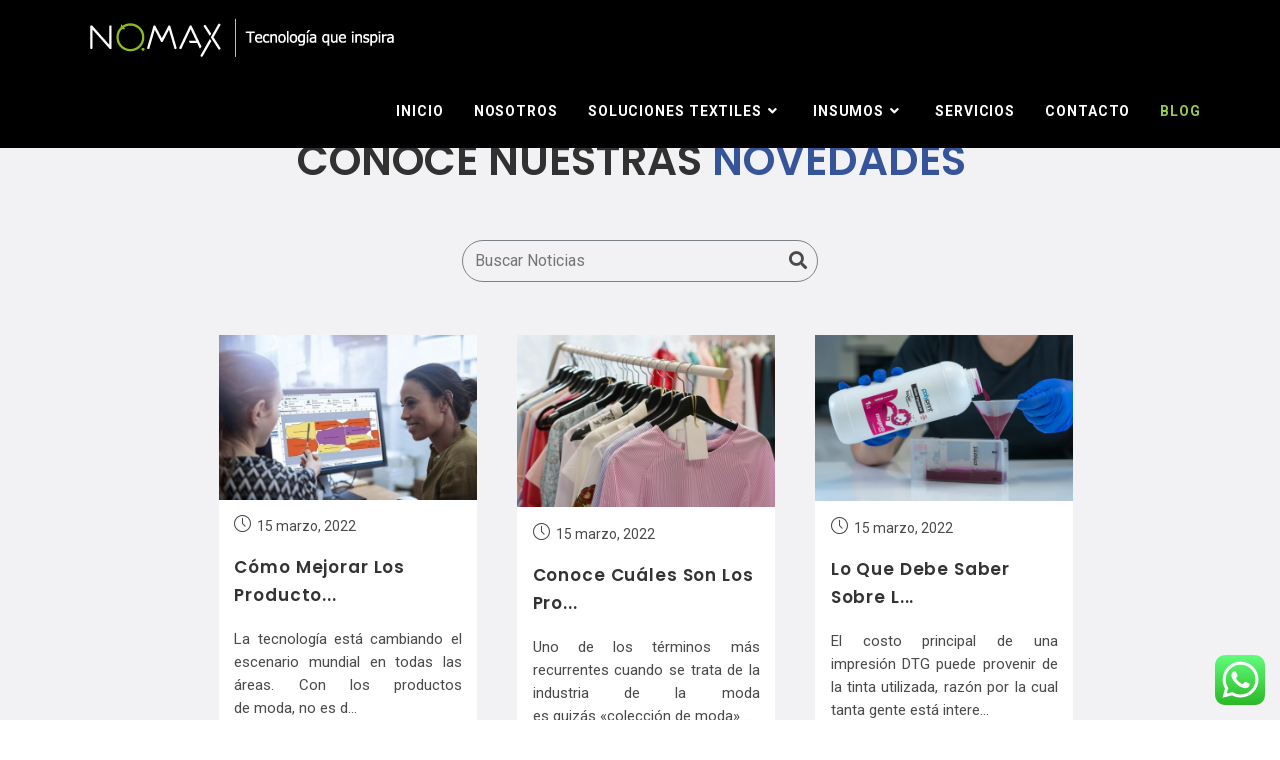

--- FILE ---
content_type: text/html; charset=UTF-8
request_url: https://www.nomaxcorp.com/blog/
body_size: 20534
content:
<!DOCTYPE html>
<html class="html" lang="es-PE">
<head>
    <meta charset="UTF-8">
    <link rel="profile" href="https://gmpg.org/xfn/11">

    		<script>
			oe_globals = {"ajaxURL":"https:\/\/www.nomaxcorp.com\/wp-admin\/admin-ajax.php","homeURL":"https:\/\/www.nomaxcorp.com"}		</script>
		<meta name='robots' content='max-image-preview:large' />
<title>nomaxcorp | Otro sitio de WordPress</title>
<meta name="author" content="fjose.com">
<meta name="owner" content="nomaxcorp">
<meta name="geo.region" content="PE-LIM" />
<meta name="geo.placename" content="Lima" />
<meta name="geo.position" content="-12.051672,-76.961622" />
<meta name="ICBM" content="-12.051672,-76.961622" />
<meta name="description" content="Revolucione la forma de desarrollar, producir y comercializar la moda. Contáctanos.">
		<meta name="keywords" content="Blog, maquinaria textil, impresión textil, cortadoras automaticas, plotters de tizados, sistema de patronaje, maquinaria laser">
		<meta name="robots" content="index,follow">
<meta property="og:type" content="website" />
<meta property="og:title" content="Blog Nomax" />
<meta property="og:description" content="La tecnología está cambiando el escenario mundial en todas las áreas. Con los productos de moda, no es diferente.   Cada vez más, las empresas de moda invierten en inteligencia artificial para mejorar los procesos de productos de moda.  Así, ponen en el mercado un producto…" />
<meta property="og:url" content="https://www.nomaxcorp.com/como-mejorar-los-productos-de-moda-con-la-industria-4-0/" />
<meta property="og:site_name" content="nomaxcorp" />
<meta property="article:publisher" content="https://www.facebook.com/Nomaxtechnology" />
<meta name="twitter:card" content="summary_large_image" />
<meta name="twitter:title" content="Blog Nomax" />
<meta name="twitter:description" content="La tecnología está cambiando el escenario mundial en todas las áreas. Con los productos de moda, no es diferente.   Cada vez más, las empresas de moda invierten en inteligencia artificial para mejorar los procesos de productos de moda.  Así, ponen en el mercado un producto…" />
<meta name="twitter:image" content="https://www.nomaxcorp.com/wp-content/uploads/2022/03/Como-mejorar-los-productos-de-moda-con-la-Industria-4.0.jpg" />
<meta name="twitter:site" content="@nomax_tech" />
<meta name="twitter:creator" content="@nomax_tech" />
<meta name="viewport" content="width=device-width, initial-scale=1"><link rel='dns-prefetch' href='//fonts.googleapis.com' />
<link rel="alternate" type="application/rss+xml" title="nomaxcorp &raquo; Feed" href="https://www.nomaxcorp.com/feed/" />
<link rel="alternate" type="application/rss+xml" title="nomaxcorp &raquo; Feed de los comentarios" href="https://www.nomaxcorp.com/comments/feed/" />
<style id='wp-img-auto-sizes-contain-inline-css'>
img:is([sizes=auto i],[sizes^="auto," i]){contain-intrinsic-size:3000px 1500px}
/*# sourceURL=wp-img-auto-sizes-contain-inline-css */
</style>
<link rel='stylesheet' id='carousel-style-css' href='https://www.nomaxcorp.com/wp-content/plugins/aqua-page-builder/css/owl.carousel.css' media='all' />
<link rel='stylesheet' id='bootstrap-style-css' href='https://www.nomaxcorp.com/wp-content/plugins/aqua-page-builder/css/bootstrap.css' media='all' />
<link rel='stylesheet' id='animate-css' href='https://www.nomaxcorp.com/wp-content/plugins/aqua-page-builder/css/animate.css' media='all' />
<link rel='stylesheet' id='magnific-popup-css' href='https://www.nomaxcorp.com/wp-content/plugins/aqua-page-builder/css/magnific-popup.css' media='all' />
<link rel='stylesheet' id='main-style-css' href='https://www.nomaxcorp.com/wp-content/plugins/aqua-page-builder/css/style.css' media='all' />
<link rel='stylesheet' id='lightroom-css' href='https://www.nomaxcorp.com/wp-content/plugins/aqua-page-builder/css/jquery.lightroom.css' media='all' />
<link rel='stylesheet' id='ht_ctc_main_css-css' href='https://www.nomaxcorp.com/wp-content/plugins/click-to-chat-for-whatsapp/new/inc/assets/css/main.css' media='all' />
<link rel='stylesheet' id='wp-block-library-css' href='https://www.nomaxcorp.com/wp-includes/css/dist/block-library/style.min.css' media='all' />
<style id='wp-block-heading-inline-css'>
h1:where(.wp-block-heading).has-background,h2:where(.wp-block-heading).has-background,h3:where(.wp-block-heading).has-background,h4:where(.wp-block-heading).has-background,h5:where(.wp-block-heading).has-background,h6:where(.wp-block-heading).has-background{padding:1.25em 2.375em}h1.has-text-align-left[style*=writing-mode]:where([style*=vertical-lr]),h1.has-text-align-right[style*=writing-mode]:where([style*=vertical-rl]),h2.has-text-align-left[style*=writing-mode]:where([style*=vertical-lr]),h2.has-text-align-right[style*=writing-mode]:where([style*=vertical-rl]),h3.has-text-align-left[style*=writing-mode]:where([style*=vertical-lr]),h3.has-text-align-right[style*=writing-mode]:where([style*=vertical-rl]),h4.has-text-align-left[style*=writing-mode]:where([style*=vertical-lr]),h4.has-text-align-right[style*=writing-mode]:where([style*=vertical-rl]),h5.has-text-align-left[style*=writing-mode]:where([style*=vertical-lr]),h5.has-text-align-right[style*=writing-mode]:where([style*=vertical-rl]),h6.has-text-align-left[style*=writing-mode]:where([style*=vertical-lr]),h6.has-text-align-right[style*=writing-mode]:where([style*=vertical-rl]){rotate:180deg}
/*# sourceURL=https://www.nomaxcorp.com/wp-includes/blocks/heading/style.min.css */
</style>
<style id='wp-block-image-inline-css'>
.wp-block-image>a,.wp-block-image>figure>a{display:inline-block}.wp-block-image img{box-sizing:border-box;height:auto;max-width:100%;vertical-align:bottom}@media not (prefers-reduced-motion){.wp-block-image img.hide{visibility:hidden}.wp-block-image img.show{animation:show-content-image .4s}}.wp-block-image[style*=border-radius] img,.wp-block-image[style*=border-radius]>a{border-radius:inherit}.wp-block-image.has-custom-border img{box-sizing:border-box}.wp-block-image.aligncenter{text-align:center}.wp-block-image.alignfull>a,.wp-block-image.alignwide>a{width:100%}.wp-block-image.alignfull img,.wp-block-image.alignwide img{height:auto;width:100%}.wp-block-image .aligncenter,.wp-block-image .alignleft,.wp-block-image .alignright,.wp-block-image.aligncenter,.wp-block-image.alignleft,.wp-block-image.alignright{display:table}.wp-block-image .aligncenter>figcaption,.wp-block-image .alignleft>figcaption,.wp-block-image .alignright>figcaption,.wp-block-image.aligncenter>figcaption,.wp-block-image.alignleft>figcaption,.wp-block-image.alignright>figcaption{caption-side:bottom;display:table-caption}.wp-block-image .alignleft{float:left;margin:.5em 1em .5em 0}.wp-block-image .alignright{float:right;margin:.5em 0 .5em 1em}.wp-block-image .aligncenter{margin-left:auto;margin-right:auto}.wp-block-image :where(figcaption){margin-bottom:1em;margin-top:.5em}.wp-block-image.is-style-circle-mask img{border-radius:9999px}@supports ((-webkit-mask-image:none) or (mask-image:none)) or (-webkit-mask-image:none){.wp-block-image.is-style-circle-mask img{border-radius:0;-webkit-mask-image:url('data:image/svg+xml;utf8,<svg viewBox="0 0 100 100" xmlns="http://www.w3.org/2000/svg"><circle cx="50" cy="50" r="50"/></svg>');mask-image:url('data:image/svg+xml;utf8,<svg viewBox="0 0 100 100" xmlns="http://www.w3.org/2000/svg"><circle cx="50" cy="50" r="50"/></svg>');mask-mode:alpha;-webkit-mask-position:center;mask-position:center;-webkit-mask-repeat:no-repeat;mask-repeat:no-repeat;-webkit-mask-size:contain;mask-size:contain}}:root :where(.wp-block-image.is-style-rounded img,.wp-block-image .is-style-rounded img){border-radius:9999px}.wp-block-image figure{margin:0}.wp-lightbox-container{display:flex;flex-direction:column;position:relative}.wp-lightbox-container img{cursor:zoom-in}.wp-lightbox-container img:hover+button{opacity:1}.wp-lightbox-container button{align-items:center;backdrop-filter:blur(16px) saturate(180%);background-color:#5a5a5a40;border:none;border-radius:4px;cursor:zoom-in;display:flex;height:20px;justify-content:center;opacity:0;padding:0;position:absolute;right:16px;text-align:center;top:16px;width:20px;z-index:100}@media not (prefers-reduced-motion){.wp-lightbox-container button{transition:opacity .2s ease}}.wp-lightbox-container button:focus-visible{outline:3px auto #5a5a5a40;outline:3px auto -webkit-focus-ring-color;outline-offset:3px}.wp-lightbox-container button:hover{cursor:pointer;opacity:1}.wp-lightbox-container button:focus{opacity:1}.wp-lightbox-container button:focus,.wp-lightbox-container button:hover,.wp-lightbox-container button:not(:hover):not(:active):not(.has-background){background-color:#5a5a5a40;border:none}.wp-lightbox-overlay{box-sizing:border-box;cursor:zoom-out;height:100vh;left:0;overflow:hidden;position:fixed;top:0;visibility:hidden;width:100%;z-index:100000}.wp-lightbox-overlay .close-button{align-items:center;cursor:pointer;display:flex;justify-content:center;min-height:40px;min-width:40px;padding:0;position:absolute;right:calc(env(safe-area-inset-right) + 16px);top:calc(env(safe-area-inset-top) + 16px);z-index:5000000}.wp-lightbox-overlay .close-button:focus,.wp-lightbox-overlay .close-button:hover,.wp-lightbox-overlay .close-button:not(:hover):not(:active):not(.has-background){background:none;border:none}.wp-lightbox-overlay .lightbox-image-container{height:var(--wp--lightbox-container-height);left:50%;overflow:hidden;position:absolute;top:50%;transform:translate(-50%,-50%);transform-origin:top left;width:var(--wp--lightbox-container-width);z-index:9999999999}.wp-lightbox-overlay .wp-block-image{align-items:center;box-sizing:border-box;display:flex;height:100%;justify-content:center;margin:0;position:relative;transform-origin:0 0;width:100%;z-index:3000000}.wp-lightbox-overlay .wp-block-image img{height:var(--wp--lightbox-image-height);min-height:var(--wp--lightbox-image-height);min-width:var(--wp--lightbox-image-width);width:var(--wp--lightbox-image-width)}.wp-lightbox-overlay .wp-block-image figcaption{display:none}.wp-lightbox-overlay button{background:none;border:none}.wp-lightbox-overlay .scrim{background-color:#fff;height:100%;opacity:.9;position:absolute;width:100%;z-index:2000000}.wp-lightbox-overlay.active{visibility:visible}@media not (prefers-reduced-motion){.wp-lightbox-overlay.active{animation:turn-on-visibility .25s both}.wp-lightbox-overlay.active img{animation:turn-on-visibility .35s both}.wp-lightbox-overlay.show-closing-animation:not(.active){animation:turn-off-visibility .35s both}.wp-lightbox-overlay.show-closing-animation:not(.active) img{animation:turn-off-visibility .25s both}.wp-lightbox-overlay.zoom.active{animation:none;opacity:1;visibility:visible}.wp-lightbox-overlay.zoom.active .lightbox-image-container{animation:lightbox-zoom-in .4s}.wp-lightbox-overlay.zoom.active .lightbox-image-container img{animation:none}.wp-lightbox-overlay.zoom.active .scrim{animation:turn-on-visibility .4s forwards}.wp-lightbox-overlay.zoom.show-closing-animation:not(.active){animation:none}.wp-lightbox-overlay.zoom.show-closing-animation:not(.active) .lightbox-image-container{animation:lightbox-zoom-out .4s}.wp-lightbox-overlay.zoom.show-closing-animation:not(.active) .lightbox-image-container img{animation:none}.wp-lightbox-overlay.zoom.show-closing-animation:not(.active) .scrim{animation:turn-off-visibility .4s forwards}}@keyframes show-content-image{0%{visibility:hidden}99%{visibility:hidden}to{visibility:visible}}@keyframes turn-on-visibility{0%{opacity:0}to{opacity:1}}@keyframes turn-off-visibility{0%{opacity:1;visibility:visible}99%{opacity:0;visibility:visible}to{opacity:0;visibility:hidden}}@keyframes lightbox-zoom-in{0%{transform:translate(calc((-100vw + var(--wp--lightbox-scrollbar-width))/2 + var(--wp--lightbox-initial-left-position)),calc(-50vh + var(--wp--lightbox-initial-top-position))) scale(var(--wp--lightbox-scale))}to{transform:translate(-50%,-50%) scale(1)}}@keyframes lightbox-zoom-out{0%{transform:translate(-50%,-50%) scale(1);visibility:visible}99%{visibility:visible}to{transform:translate(calc((-100vw + var(--wp--lightbox-scrollbar-width))/2 + var(--wp--lightbox-initial-left-position)),calc(-50vh + var(--wp--lightbox-initial-top-position))) scale(var(--wp--lightbox-scale));visibility:hidden}}
/*# sourceURL=https://www.nomaxcorp.com/wp-includes/blocks/image/style.min.css */
</style>
<style id='wp-block-image-theme-inline-css'>
:root :where(.wp-block-image figcaption){color:#555;font-size:13px;text-align:center}.is-dark-theme :root :where(.wp-block-image figcaption){color:#ffffffa6}.wp-block-image{margin:0 0 1em}
/*# sourceURL=https://www.nomaxcorp.com/wp-includes/blocks/image/theme.min.css */
</style>
<style id='wp-block-paragraph-inline-css'>
.is-small-text{font-size:.875em}.is-regular-text{font-size:1em}.is-large-text{font-size:2.25em}.is-larger-text{font-size:3em}.has-drop-cap:not(:focus):first-letter{float:left;font-size:8.4em;font-style:normal;font-weight:100;line-height:.68;margin:.05em .1em 0 0;text-transform:uppercase}body.rtl .has-drop-cap:not(:focus):first-letter{float:none;margin-left:.1em}p.has-drop-cap.has-background{overflow:hidden}:root :where(p.has-background){padding:1.25em 2.375em}:where(p.has-text-color:not(.has-link-color)) a{color:inherit}p.has-text-align-left[style*="writing-mode:vertical-lr"],p.has-text-align-right[style*="writing-mode:vertical-rl"]{rotate:180deg}
/*# sourceURL=https://www.nomaxcorp.com/wp-includes/blocks/paragraph/style.min.css */
</style>
<style id='wp-block-social-links-inline-css'>
.wp-block-social-links{background:none;box-sizing:border-box;margin-left:0;padding-left:0;padding-right:0;text-indent:0}.wp-block-social-links .wp-social-link a,.wp-block-social-links .wp-social-link a:hover{border-bottom:0;box-shadow:none;text-decoration:none}.wp-block-social-links .wp-social-link svg{height:1em;width:1em}.wp-block-social-links .wp-social-link span:not(.screen-reader-text){font-size:.65em;margin-left:.5em;margin-right:.5em}.wp-block-social-links.has-small-icon-size{font-size:16px}.wp-block-social-links,.wp-block-social-links.has-normal-icon-size{font-size:24px}.wp-block-social-links.has-large-icon-size{font-size:36px}.wp-block-social-links.has-huge-icon-size{font-size:48px}.wp-block-social-links.aligncenter{display:flex;justify-content:center}.wp-block-social-links.alignright{justify-content:flex-end}.wp-block-social-link{border-radius:9999px;display:block}@media not (prefers-reduced-motion){.wp-block-social-link{transition:transform .1s ease}}.wp-block-social-link{height:auto}.wp-block-social-link a{align-items:center;display:flex;line-height:0}.wp-block-social-link:hover{transform:scale(1.1)}.wp-block-social-links .wp-block-social-link.wp-social-link{display:inline-block;margin:0;padding:0}.wp-block-social-links .wp-block-social-link.wp-social-link .wp-block-social-link-anchor,.wp-block-social-links .wp-block-social-link.wp-social-link .wp-block-social-link-anchor svg,.wp-block-social-links .wp-block-social-link.wp-social-link .wp-block-social-link-anchor:active,.wp-block-social-links .wp-block-social-link.wp-social-link .wp-block-social-link-anchor:hover,.wp-block-social-links .wp-block-social-link.wp-social-link .wp-block-social-link-anchor:visited{color:currentColor;fill:currentColor}:where(.wp-block-social-links:not(.is-style-logos-only)) .wp-social-link{background-color:#f0f0f0;color:#444}:where(.wp-block-social-links:not(.is-style-logos-only)) .wp-social-link-amazon{background-color:#f90;color:#fff}:where(.wp-block-social-links:not(.is-style-logos-only)) .wp-social-link-bandcamp{background-color:#1ea0c3;color:#fff}:where(.wp-block-social-links:not(.is-style-logos-only)) .wp-social-link-behance{background-color:#0757fe;color:#fff}:where(.wp-block-social-links:not(.is-style-logos-only)) .wp-social-link-bluesky{background-color:#0a7aff;color:#fff}:where(.wp-block-social-links:not(.is-style-logos-only)) .wp-social-link-codepen{background-color:#1e1f26;color:#fff}:where(.wp-block-social-links:not(.is-style-logos-only)) .wp-social-link-deviantart{background-color:#02e49b;color:#fff}:where(.wp-block-social-links:not(.is-style-logos-only)) .wp-social-link-discord{background-color:#5865f2;color:#fff}:where(.wp-block-social-links:not(.is-style-logos-only)) .wp-social-link-dribbble{background-color:#e94c89;color:#fff}:where(.wp-block-social-links:not(.is-style-logos-only)) .wp-social-link-dropbox{background-color:#4280ff;color:#fff}:where(.wp-block-social-links:not(.is-style-logos-only)) .wp-social-link-etsy{background-color:#f45800;color:#fff}:where(.wp-block-social-links:not(.is-style-logos-only)) .wp-social-link-facebook{background-color:#0866ff;color:#fff}:where(.wp-block-social-links:not(.is-style-logos-only)) .wp-social-link-fivehundredpx{background-color:#000;color:#fff}:where(.wp-block-social-links:not(.is-style-logos-only)) .wp-social-link-flickr{background-color:#0461dd;color:#fff}:where(.wp-block-social-links:not(.is-style-logos-only)) .wp-social-link-foursquare{background-color:#e65678;color:#fff}:where(.wp-block-social-links:not(.is-style-logos-only)) .wp-social-link-github{background-color:#24292d;color:#fff}:where(.wp-block-social-links:not(.is-style-logos-only)) .wp-social-link-goodreads{background-color:#eceadd;color:#382110}:where(.wp-block-social-links:not(.is-style-logos-only)) .wp-social-link-google{background-color:#ea4434;color:#fff}:where(.wp-block-social-links:not(.is-style-logos-only)) .wp-social-link-gravatar{background-color:#1d4fc4;color:#fff}:where(.wp-block-social-links:not(.is-style-logos-only)) .wp-social-link-instagram{background-color:#f00075;color:#fff}:where(.wp-block-social-links:not(.is-style-logos-only)) .wp-social-link-lastfm{background-color:#e21b24;color:#fff}:where(.wp-block-social-links:not(.is-style-logos-only)) .wp-social-link-linkedin{background-color:#0d66c2;color:#fff}:where(.wp-block-social-links:not(.is-style-logos-only)) .wp-social-link-mastodon{background-color:#3288d4;color:#fff}:where(.wp-block-social-links:not(.is-style-logos-only)) .wp-social-link-medium{background-color:#000;color:#fff}:where(.wp-block-social-links:not(.is-style-logos-only)) .wp-social-link-meetup{background-color:#f6405f;color:#fff}:where(.wp-block-social-links:not(.is-style-logos-only)) .wp-social-link-patreon{background-color:#000;color:#fff}:where(.wp-block-social-links:not(.is-style-logos-only)) .wp-social-link-pinterest{background-color:#e60122;color:#fff}:where(.wp-block-social-links:not(.is-style-logos-only)) .wp-social-link-pocket{background-color:#ef4155;color:#fff}:where(.wp-block-social-links:not(.is-style-logos-only)) .wp-social-link-reddit{background-color:#ff4500;color:#fff}:where(.wp-block-social-links:not(.is-style-logos-only)) .wp-social-link-skype{background-color:#0478d7;color:#fff}:where(.wp-block-social-links:not(.is-style-logos-only)) .wp-social-link-snapchat{background-color:#fefc00;color:#fff;stroke:#000}:where(.wp-block-social-links:not(.is-style-logos-only)) .wp-social-link-soundcloud{background-color:#ff5600;color:#fff}:where(.wp-block-social-links:not(.is-style-logos-only)) .wp-social-link-spotify{background-color:#1bd760;color:#fff}:where(.wp-block-social-links:not(.is-style-logos-only)) .wp-social-link-telegram{background-color:#2aabee;color:#fff}:where(.wp-block-social-links:not(.is-style-logos-only)) .wp-social-link-threads{background-color:#000;color:#fff}:where(.wp-block-social-links:not(.is-style-logos-only)) .wp-social-link-tiktok{background-color:#000;color:#fff}:where(.wp-block-social-links:not(.is-style-logos-only)) .wp-social-link-tumblr{background-color:#011835;color:#fff}:where(.wp-block-social-links:not(.is-style-logos-only)) .wp-social-link-twitch{background-color:#6440a4;color:#fff}:where(.wp-block-social-links:not(.is-style-logos-only)) .wp-social-link-twitter{background-color:#1da1f2;color:#fff}:where(.wp-block-social-links:not(.is-style-logos-only)) .wp-social-link-vimeo{background-color:#1eb7ea;color:#fff}:where(.wp-block-social-links:not(.is-style-logos-only)) .wp-social-link-vk{background-color:#4680c2;color:#fff}:where(.wp-block-social-links:not(.is-style-logos-only)) .wp-social-link-wordpress{background-color:#3499cd;color:#fff}:where(.wp-block-social-links:not(.is-style-logos-only)) .wp-social-link-whatsapp{background-color:#25d366;color:#fff}:where(.wp-block-social-links:not(.is-style-logos-only)) .wp-social-link-x{background-color:#000;color:#fff}:where(.wp-block-social-links:not(.is-style-logos-only)) .wp-social-link-yelp{background-color:#d32422;color:#fff}:where(.wp-block-social-links:not(.is-style-logos-only)) .wp-social-link-youtube{background-color:red;color:#fff}:where(.wp-block-social-links.is-style-logos-only) .wp-social-link{background:none}:where(.wp-block-social-links.is-style-logos-only) .wp-social-link svg{height:1.25em;width:1.25em}:where(.wp-block-social-links.is-style-logos-only) .wp-social-link-amazon{color:#f90}:where(.wp-block-social-links.is-style-logos-only) .wp-social-link-bandcamp{color:#1ea0c3}:where(.wp-block-social-links.is-style-logos-only) .wp-social-link-behance{color:#0757fe}:where(.wp-block-social-links.is-style-logos-only) .wp-social-link-bluesky{color:#0a7aff}:where(.wp-block-social-links.is-style-logos-only) .wp-social-link-codepen{color:#1e1f26}:where(.wp-block-social-links.is-style-logos-only) .wp-social-link-deviantart{color:#02e49b}:where(.wp-block-social-links.is-style-logos-only) .wp-social-link-discord{color:#5865f2}:where(.wp-block-social-links.is-style-logos-only) .wp-social-link-dribbble{color:#e94c89}:where(.wp-block-social-links.is-style-logos-only) .wp-social-link-dropbox{color:#4280ff}:where(.wp-block-social-links.is-style-logos-only) .wp-social-link-etsy{color:#f45800}:where(.wp-block-social-links.is-style-logos-only) .wp-social-link-facebook{color:#0866ff}:where(.wp-block-social-links.is-style-logos-only) .wp-social-link-fivehundredpx{color:#000}:where(.wp-block-social-links.is-style-logos-only) .wp-social-link-flickr{color:#0461dd}:where(.wp-block-social-links.is-style-logos-only) .wp-social-link-foursquare{color:#e65678}:where(.wp-block-social-links.is-style-logos-only) .wp-social-link-github{color:#24292d}:where(.wp-block-social-links.is-style-logos-only) .wp-social-link-goodreads{color:#382110}:where(.wp-block-social-links.is-style-logos-only) .wp-social-link-google{color:#ea4434}:where(.wp-block-social-links.is-style-logos-only) .wp-social-link-gravatar{color:#1d4fc4}:where(.wp-block-social-links.is-style-logos-only) .wp-social-link-instagram{color:#f00075}:where(.wp-block-social-links.is-style-logos-only) .wp-social-link-lastfm{color:#e21b24}:where(.wp-block-social-links.is-style-logos-only) .wp-social-link-linkedin{color:#0d66c2}:where(.wp-block-social-links.is-style-logos-only) .wp-social-link-mastodon{color:#3288d4}:where(.wp-block-social-links.is-style-logos-only) .wp-social-link-medium{color:#000}:where(.wp-block-social-links.is-style-logos-only) .wp-social-link-meetup{color:#f6405f}:where(.wp-block-social-links.is-style-logos-only) .wp-social-link-patreon{color:#000}:where(.wp-block-social-links.is-style-logos-only) .wp-social-link-pinterest{color:#e60122}:where(.wp-block-social-links.is-style-logos-only) .wp-social-link-pocket{color:#ef4155}:where(.wp-block-social-links.is-style-logos-only) .wp-social-link-reddit{color:#ff4500}:where(.wp-block-social-links.is-style-logos-only) .wp-social-link-skype{color:#0478d7}:where(.wp-block-social-links.is-style-logos-only) .wp-social-link-snapchat{color:#fff;stroke:#000}:where(.wp-block-social-links.is-style-logos-only) .wp-social-link-soundcloud{color:#ff5600}:where(.wp-block-social-links.is-style-logos-only) .wp-social-link-spotify{color:#1bd760}:where(.wp-block-social-links.is-style-logos-only) .wp-social-link-telegram{color:#2aabee}:where(.wp-block-social-links.is-style-logos-only) .wp-social-link-threads{color:#000}:where(.wp-block-social-links.is-style-logos-only) .wp-social-link-tiktok{color:#000}:where(.wp-block-social-links.is-style-logos-only) .wp-social-link-tumblr{color:#011835}:where(.wp-block-social-links.is-style-logos-only) .wp-social-link-twitch{color:#6440a4}:where(.wp-block-social-links.is-style-logos-only) .wp-social-link-twitter{color:#1da1f2}:where(.wp-block-social-links.is-style-logos-only) .wp-social-link-vimeo{color:#1eb7ea}:where(.wp-block-social-links.is-style-logos-only) .wp-social-link-vk{color:#4680c2}:where(.wp-block-social-links.is-style-logos-only) .wp-social-link-whatsapp{color:#25d366}:where(.wp-block-social-links.is-style-logos-only) .wp-social-link-wordpress{color:#3499cd}:where(.wp-block-social-links.is-style-logos-only) .wp-social-link-x{color:#000}:where(.wp-block-social-links.is-style-logos-only) .wp-social-link-yelp{color:#d32422}:where(.wp-block-social-links.is-style-logos-only) .wp-social-link-youtube{color:red}.wp-block-social-links.is-style-pill-shape .wp-social-link{width:auto}:root :where(.wp-block-social-links .wp-social-link a){padding:.25em}:root :where(.wp-block-social-links.is-style-logos-only .wp-social-link a){padding:0}:root :where(.wp-block-social-links.is-style-pill-shape .wp-social-link a){padding-left:.6666666667em;padding-right:.6666666667em}.wp-block-social-links:not(.has-icon-color):not(.has-icon-background-color) .wp-social-link-snapchat .wp-block-social-link-label{color:#000}
/*# sourceURL=https://www.nomaxcorp.com/wp-includes/blocks/social-links/style.min.css */
</style>
<style id='wp-block-spacer-inline-css'>
.wp-block-spacer{clear:both}
/*# sourceURL=https://www.nomaxcorp.com/wp-includes/blocks/spacer/style.min.css */
</style>
<style id='global-styles-inline-css'>
:root{--wp--preset--aspect-ratio--square: 1;--wp--preset--aspect-ratio--4-3: 4/3;--wp--preset--aspect-ratio--3-4: 3/4;--wp--preset--aspect-ratio--3-2: 3/2;--wp--preset--aspect-ratio--2-3: 2/3;--wp--preset--aspect-ratio--16-9: 16/9;--wp--preset--aspect-ratio--9-16: 9/16;--wp--preset--color--black: #000000;--wp--preset--color--cyan-bluish-gray: #abb8c3;--wp--preset--color--white: #ffffff;--wp--preset--color--pale-pink: #f78da7;--wp--preset--color--vivid-red: #cf2e2e;--wp--preset--color--luminous-vivid-orange: #ff6900;--wp--preset--color--luminous-vivid-amber: #fcb900;--wp--preset--color--light-green-cyan: #7bdcb5;--wp--preset--color--vivid-green-cyan: #00d084;--wp--preset--color--pale-cyan-blue: #8ed1fc;--wp--preset--color--vivid-cyan-blue: #0693e3;--wp--preset--color--vivid-purple: #9b51e0;--wp--preset--gradient--vivid-cyan-blue-to-vivid-purple: linear-gradient(135deg,rgb(6,147,227) 0%,rgb(155,81,224) 100%);--wp--preset--gradient--light-green-cyan-to-vivid-green-cyan: linear-gradient(135deg,rgb(122,220,180) 0%,rgb(0,208,130) 100%);--wp--preset--gradient--luminous-vivid-amber-to-luminous-vivid-orange: linear-gradient(135deg,rgb(252,185,0) 0%,rgb(255,105,0) 100%);--wp--preset--gradient--luminous-vivid-orange-to-vivid-red: linear-gradient(135deg,rgb(255,105,0) 0%,rgb(207,46,46) 100%);--wp--preset--gradient--very-light-gray-to-cyan-bluish-gray: linear-gradient(135deg,rgb(238,238,238) 0%,rgb(169,184,195) 100%);--wp--preset--gradient--cool-to-warm-spectrum: linear-gradient(135deg,rgb(74,234,220) 0%,rgb(151,120,209) 20%,rgb(207,42,186) 40%,rgb(238,44,130) 60%,rgb(251,105,98) 80%,rgb(254,248,76) 100%);--wp--preset--gradient--blush-light-purple: linear-gradient(135deg,rgb(255,206,236) 0%,rgb(152,150,240) 100%);--wp--preset--gradient--blush-bordeaux: linear-gradient(135deg,rgb(254,205,165) 0%,rgb(254,45,45) 50%,rgb(107,0,62) 100%);--wp--preset--gradient--luminous-dusk: linear-gradient(135deg,rgb(255,203,112) 0%,rgb(199,81,192) 50%,rgb(65,88,208) 100%);--wp--preset--gradient--pale-ocean: linear-gradient(135deg,rgb(255,245,203) 0%,rgb(182,227,212) 50%,rgb(51,167,181) 100%);--wp--preset--gradient--electric-grass: linear-gradient(135deg,rgb(202,248,128) 0%,rgb(113,206,126) 100%);--wp--preset--gradient--midnight: linear-gradient(135deg,rgb(2,3,129) 0%,rgb(40,116,252) 100%);--wp--preset--font-size--small: 13px;--wp--preset--font-size--medium: 20px;--wp--preset--font-size--large: 36px;--wp--preset--font-size--x-large: 42px;--wp--preset--spacing--20: 0.44rem;--wp--preset--spacing--30: 0.67rem;--wp--preset--spacing--40: 1rem;--wp--preset--spacing--50: 1.5rem;--wp--preset--spacing--60: 2.25rem;--wp--preset--spacing--70: 3.38rem;--wp--preset--spacing--80: 5.06rem;--wp--preset--shadow--natural: 6px 6px 9px rgba(0, 0, 0, 0.2);--wp--preset--shadow--deep: 12px 12px 50px rgba(0, 0, 0, 0.4);--wp--preset--shadow--sharp: 6px 6px 0px rgba(0, 0, 0, 0.2);--wp--preset--shadow--outlined: 6px 6px 0px -3px rgb(255, 255, 255), 6px 6px rgb(0, 0, 0);--wp--preset--shadow--crisp: 6px 6px 0px rgb(0, 0, 0);}:where(.is-layout-flex){gap: 0.5em;}:where(.is-layout-grid){gap: 0.5em;}body .is-layout-flex{display: flex;}.is-layout-flex{flex-wrap: wrap;align-items: center;}.is-layout-flex > :is(*, div){margin: 0;}body .is-layout-grid{display: grid;}.is-layout-grid > :is(*, div){margin: 0;}:where(.wp-block-columns.is-layout-flex){gap: 2em;}:where(.wp-block-columns.is-layout-grid){gap: 2em;}:where(.wp-block-post-template.is-layout-flex){gap: 1.25em;}:where(.wp-block-post-template.is-layout-grid){gap: 1.25em;}.has-black-color{color: var(--wp--preset--color--black) !important;}.has-cyan-bluish-gray-color{color: var(--wp--preset--color--cyan-bluish-gray) !important;}.has-white-color{color: var(--wp--preset--color--white) !important;}.has-pale-pink-color{color: var(--wp--preset--color--pale-pink) !important;}.has-vivid-red-color{color: var(--wp--preset--color--vivid-red) !important;}.has-luminous-vivid-orange-color{color: var(--wp--preset--color--luminous-vivid-orange) !important;}.has-luminous-vivid-amber-color{color: var(--wp--preset--color--luminous-vivid-amber) !important;}.has-light-green-cyan-color{color: var(--wp--preset--color--light-green-cyan) !important;}.has-vivid-green-cyan-color{color: var(--wp--preset--color--vivid-green-cyan) !important;}.has-pale-cyan-blue-color{color: var(--wp--preset--color--pale-cyan-blue) !important;}.has-vivid-cyan-blue-color{color: var(--wp--preset--color--vivid-cyan-blue) !important;}.has-vivid-purple-color{color: var(--wp--preset--color--vivid-purple) !important;}.has-black-background-color{background-color: var(--wp--preset--color--black) !important;}.has-cyan-bluish-gray-background-color{background-color: var(--wp--preset--color--cyan-bluish-gray) !important;}.has-white-background-color{background-color: var(--wp--preset--color--white) !important;}.has-pale-pink-background-color{background-color: var(--wp--preset--color--pale-pink) !important;}.has-vivid-red-background-color{background-color: var(--wp--preset--color--vivid-red) !important;}.has-luminous-vivid-orange-background-color{background-color: var(--wp--preset--color--luminous-vivid-orange) !important;}.has-luminous-vivid-amber-background-color{background-color: var(--wp--preset--color--luminous-vivid-amber) !important;}.has-light-green-cyan-background-color{background-color: var(--wp--preset--color--light-green-cyan) !important;}.has-vivid-green-cyan-background-color{background-color: var(--wp--preset--color--vivid-green-cyan) !important;}.has-pale-cyan-blue-background-color{background-color: var(--wp--preset--color--pale-cyan-blue) !important;}.has-vivid-cyan-blue-background-color{background-color: var(--wp--preset--color--vivid-cyan-blue) !important;}.has-vivid-purple-background-color{background-color: var(--wp--preset--color--vivid-purple) !important;}.has-black-border-color{border-color: var(--wp--preset--color--black) !important;}.has-cyan-bluish-gray-border-color{border-color: var(--wp--preset--color--cyan-bluish-gray) !important;}.has-white-border-color{border-color: var(--wp--preset--color--white) !important;}.has-pale-pink-border-color{border-color: var(--wp--preset--color--pale-pink) !important;}.has-vivid-red-border-color{border-color: var(--wp--preset--color--vivid-red) !important;}.has-luminous-vivid-orange-border-color{border-color: var(--wp--preset--color--luminous-vivid-orange) !important;}.has-luminous-vivid-amber-border-color{border-color: var(--wp--preset--color--luminous-vivid-amber) !important;}.has-light-green-cyan-border-color{border-color: var(--wp--preset--color--light-green-cyan) !important;}.has-vivid-green-cyan-border-color{border-color: var(--wp--preset--color--vivid-green-cyan) !important;}.has-pale-cyan-blue-border-color{border-color: var(--wp--preset--color--pale-cyan-blue) !important;}.has-vivid-cyan-blue-border-color{border-color: var(--wp--preset--color--vivid-cyan-blue) !important;}.has-vivid-purple-border-color{border-color: var(--wp--preset--color--vivid-purple) !important;}.has-vivid-cyan-blue-to-vivid-purple-gradient-background{background: var(--wp--preset--gradient--vivid-cyan-blue-to-vivid-purple) !important;}.has-light-green-cyan-to-vivid-green-cyan-gradient-background{background: var(--wp--preset--gradient--light-green-cyan-to-vivid-green-cyan) !important;}.has-luminous-vivid-amber-to-luminous-vivid-orange-gradient-background{background: var(--wp--preset--gradient--luminous-vivid-amber-to-luminous-vivid-orange) !important;}.has-luminous-vivid-orange-to-vivid-red-gradient-background{background: var(--wp--preset--gradient--luminous-vivid-orange-to-vivid-red) !important;}.has-very-light-gray-to-cyan-bluish-gray-gradient-background{background: var(--wp--preset--gradient--very-light-gray-to-cyan-bluish-gray) !important;}.has-cool-to-warm-spectrum-gradient-background{background: var(--wp--preset--gradient--cool-to-warm-spectrum) !important;}.has-blush-light-purple-gradient-background{background: var(--wp--preset--gradient--blush-light-purple) !important;}.has-blush-bordeaux-gradient-background{background: var(--wp--preset--gradient--blush-bordeaux) !important;}.has-luminous-dusk-gradient-background{background: var(--wp--preset--gradient--luminous-dusk) !important;}.has-pale-ocean-gradient-background{background: var(--wp--preset--gradient--pale-ocean) !important;}.has-electric-grass-gradient-background{background: var(--wp--preset--gradient--electric-grass) !important;}.has-midnight-gradient-background{background: var(--wp--preset--gradient--midnight) !important;}.has-small-font-size{font-size: var(--wp--preset--font-size--small) !important;}.has-medium-font-size{font-size: var(--wp--preset--font-size--medium) !important;}.has-large-font-size{font-size: var(--wp--preset--font-size--large) !important;}.has-x-large-font-size{font-size: var(--wp--preset--font-size--x-large) !important;}
/*# sourceURL=global-styles-inline-css */
</style>

<style id='classic-theme-styles-inline-css'>
/*! This file is auto-generated */
.wp-block-button__link{color:#fff;background-color:#32373c;border-radius:9999px;box-shadow:none;text-decoration:none;padding:calc(.667em + 2px) calc(1.333em + 2px);font-size:1.125em}.wp-block-file__button{background:#32373c;color:#fff;text-decoration:none}
/*# sourceURL=/wp-includes/css/classic-themes.min.css */
</style>
<link rel='stylesheet' id='wp-bootstrap-blocks-styles-css' href='https://www.nomaxcorp.com/wp-content/plugins/wp-bootstrap-blocks/build/style-index.css' media='all' />
<link rel='stylesheet' id='contact-form-7-css' href='https://www.nomaxcorp.com/wp-content/plugins/contact-form-7/includes/css/styles.css' media='all' />
<link rel='stylesheet' id='lana-downloads-manager-css' href='https://www.nomaxcorp.com/wp-content/plugins/lana-downloads-manager//assets/css/lana-downloads-manager.css' media='all' />
<link rel='stylesheet' id='wpcf7-redirect-script-frontend-css' href='https://www.nomaxcorp.com/wp-content/plugins/wpcf7-redirect/build/assets/frontend-script.css' media='all' />
<link rel='stylesheet' id='nk-awb-css' href='https://www.nomaxcorp.com/wp-content/plugins/advanced-backgrounds/assets/awb/awb.min.css' media='all' />
<link rel='stylesheet' id='oceanwp-style-css' href='https://www.nomaxcorp.com/wp-content/themes/oceanwp/assets/css/style.min.css' media='all' />
<style id='oceanwp-style-inline-css'>
div.wpforms-container-full .wpforms-form input[type=submit]:hover,
			div.wpforms-container-full .wpforms-form input[type=submit]:focus,
			div.wpforms-container-full .wpforms-form input[type=submit]:active,
			div.wpforms-container-full .wpforms-form button[type=submit]:hover,
			div.wpforms-container-full .wpforms-form button[type=submit]:focus,
			div.wpforms-container-full .wpforms-form button[type=submit]:active,
			div.wpforms-container-full .wpforms-form .wpforms-page-button:hover,
			div.wpforms-container-full .wpforms-form .wpforms-page-button:active,
			div.wpforms-container-full .wpforms-form .wpforms-page-button:focus {
				border: none;
			}
/*# sourceURL=oceanwp-style-inline-css */
</style>
<link rel='stylesheet' id='child-style-css' href='https://www.nomaxcorp.com/wp-content/themes/oceanwp-child-theme-master/style.css' media='all' />
<link rel='stylesheet' id='euphemia-font-css-css' href='https://www.nomaxcorp.com/wp-content/themes/oceanwp-child-theme-master/fonts/euphemia/stylesheet.css' media='all' />
<link rel='stylesheet' id='font-awesome-css' href='https://www.nomaxcorp.com/wp-content/themes/oceanwp/assets/fonts/fontawesome/css/all.min.css' media='all' />
<link rel='stylesheet' id='simple-line-icons-css' href='https://www.nomaxcorp.com/wp-content/themes/oceanwp/assets/css/third/simple-line-icons.min.css' media='all' />
<link rel='stylesheet' id='oceanwp-hamburgers-css' href='https://www.nomaxcorp.com/wp-content/themes/oceanwp/assets/css/third/hamburgers/hamburgers.min.css' media='all' />
<link rel='stylesheet' id='oceanwp-3dx-css' href='https://www.nomaxcorp.com/wp-content/themes/oceanwp/assets/css/third/hamburgers/types/3dx.css' media='all' />
<link rel='stylesheet' id='oceanwp-google-font-roboto-css' href='//fonts.googleapis.com/css?family=Roboto%3A100%2C200%2C300%2C400%2C500%2C600%2C700%2C800%2C900%2C100i%2C200i%2C300i%2C400i%2C500i%2C600i%2C700i%2C800i%2C900i&#038;subset=latin&#038;display=swap&#038;ver=6.9' media='all' />
<link rel='stylesheet' id='oceanwp-google-font-poppins-css' href='//fonts.googleapis.com/css?family=Poppins%3A100%2C200%2C300%2C400%2C500%2C600%2C700%2C800%2C900%2C100i%2C200i%2C300i%2C400i%2C500i%2C600i%2C700i%2C800i%2C900i&#038;subset=latin&#038;display=swap&#038;ver=6.9' media='all' />
<link rel='stylesheet' id='cf7cf-style-css' href='https://www.nomaxcorp.com/wp-content/plugins/cf7-conditional-fields/style.css' media='all' />
<link rel='stylesheet' id='oe-widgets-style-css' href='https://www.nomaxcorp.com/wp-content/plugins/ocean-extra/assets/css/widgets.css' media='all' />
<script src="https://www.nomaxcorp.com/wp-includes/js/jquery/jquery.min.js" id="jquery-core-js"></script>
<script src="https://www.nomaxcorp.com/wp-includes/js/jquery/jquery-migrate.min.js" id="jquery-migrate-js"></script>
<script src="https://www.nomaxcorp.com/wp-content/themes/oceanwp/assets/js/vendors/smoothscroll.min.js" id="ow-smoothscroll-js"></script>
<link rel="https://api.w.org/" href="https://www.nomaxcorp.com/wp-json/" /><link rel="EditURI" type="application/rsd+xml" title="RSD" href="https://www.nomaxcorp.com/xmlrpc.php?rsd" />
<meta name="generator" content="WordPress 6.9" />
<meta name="generator" content="Elementor 3.20.3; features: e_optimized_assets_loading, e_optimized_css_loading, additional_custom_breakpoints, block_editor_assets_optimize, e_image_loading_optimization; settings: css_print_method-external, google_font-enabled, font_display-auto">
<style id="uagb-style-frontend-7">.uag-blocks-common-selector{z-index:var(--z-index-desktop) !important}@media (max-width: 976px){.uag-blocks-common-selector{z-index:var(--z-index-tablet) !important}}@media (max-width: 767px){.uag-blocks-common-selector{z-index:var(--z-index-mobile) !important}}
</style>		<style id="wp-custom-css">
			#intro{display:flex;flex-direction:column;align-items:center;gap:5rem;padding:6rem 1.5rem}#intro img{width:80%}#intro .titulo_SORTEO{max-width:200px}#intro .HAZ_CLICK_Y_LOS_PREMIOS_TITULO{max-width:300px}#intro .ESTAMPA_1{max-width:300px}#intro .IMPRIME_2{max-width:300px}#intro .CURSOS_3{max-width:300px}#intro .DIGITALIZADO_4{max-width:300px}#intro .BOTON_PRINCIPAL_EMPECEMOS{max-width:200px;cursor:pointer}#intro .DESCUENTOS_TITULO_FINAL{max-width:200px}.thanks__content{display:flex;align-items:center;justify-content:center;height:100vh}#thanks .TITULO_CENTRADO_PRINCIPAL{max-width:450px;width:90%}		</style>
		<!-- OceanWP CSS -->
<style>
/* General CSS */a:hover,a.light:hover,.theme-heading .text::before,.theme-heading .text::after,#top-bar-content >a:hover,#top-bar-social li.oceanwp-email a:hover,#site-navigation-wrap .dropdown-menu >li >a:hover,#site-header.medium-header #medium-searchform button:hover,.oceanwp-mobile-menu-icon a:hover,.blog-entry.post .blog-entry-header .entry-title a:hover,.blog-entry.post .blog-entry-readmore a:hover,.blog-entry.thumbnail-entry .blog-entry-category a,ul.meta li a:hover,.dropcap,.single nav.post-navigation .nav-links .title,body .related-post-title a:hover,body #wp-calendar caption,body .contact-info-widget.default i,body .contact-info-widget.big-icons i,body .custom-links-widget .oceanwp-custom-links li a:hover,body .custom-links-widget .oceanwp-custom-links li a:hover:before,body .posts-thumbnails-widget li a:hover,body .social-widget li.oceanwp-email a:hover,.comment-author .comment-meta .comment-reply-link,#respond #cancel-comment-reply-link:hover,#footer-widgets .footer-box a:hover,#footer-bottom a:hover,#footer-bottom #footer-bottom-menu a:hover,.sidr a:hover,.sidr-class-dropdown-toggle:hover,.sidr-class-menu-item-has-children.active >a,.sidr-class-menu-item-has-children.active >a >.sidr-class-dropdown-toggle,input[type=checkbox]:checked:before{color:#242d4c}.single nav.post-navigation .nav-links .title .owp-icon use,.blog-entry.post .blog-entry-readmore a:hover .owp-icon use,body .contact-info-widget.default .owp-icon use,body .contact-info-widget.big-icons .owp-icon use{stroke:#242d4c}input[type="button"],input[type="reset"],input[type="submit"],button[type="submit"],.button,#site-navigation-wrap .dropdown-menu >li.btn >a >span,.thumbnail:hover i,.post-quote-content,.omw-modal .omw-close-modal,body .contact-info-widget.big-icons li:hover i,body div.wpforms-container-full .wpforms-form input[type=submit],body div.wpforms-container-full .wpforms-form button[type=submit],body div.wpforms-container-full .wpforms-form .wpforms-page-button{background-color:#242d4c}.thumbnail:hover .link-post-svg-icon{background-color:#242d4c}body .contact-info-widget.big-icons li:hover .owp-icon{background-color:#242d4c}.widget-title{border-color:#242d4c}blockquote{border-color:#242d4c}#searchform-dropdown{border-color:#242d4c}.dropdown-menu .sub-menu{border-color:#242d4c}.blog-entry.large-entry .blog-entry-readmore a:hover{border-color:#242d4c}.oceanwp-newsletter-form-wrap input[type="email"]:focus{border-color:#242d4c}.social-widget li.oceanwp-email a:hover{border-color:#242d4c}#respond #cancel-comment-reply-link:hover{border-color:#242d4c}body .contact-info-widget.big-icons li:hover i{border-color:#242d4c}#footer-widgets .oceanwp-newsletter-form-wrap input[type="email"]:focus{border-color:#242d4c}blockquote,.wp-block-quote{border-left-color:#242d4c}body .contact-info-widget.big-icons li:hover .owp-icon{border-color:#242d4c}input[type="button"]:hover,input[type="reset"]:hover,input[type="submit"]:hover,button[type="submit"]:hover,input[type="button"]:focus,input[type="reset"]:focus,input[type="submit"]:focus,button[type="submit"]:focus,.button:hover,#site-navigation-wrap .dropdown-menu >li.btn >a:hover >span,.post-quote-author,.omw-modal .omw-close-modal:hover,body div.wpforms-container-full .wpforms-form input[type=submit]:hover,body div.wpforms-container-full .wpforms-form button[type=submit]:hover,body div.wpforms-container-full .wpforms-form .wpforms-page-button:hover{background-color:#242d4c}a:hover{color:#242d4c}a:hover .owp-icon use{stroke:#242d4c}.separate-layout,.has-parallax-footer.separate-layout #main{background-color:#ffffff}.container{width:1366px}/* Blog CSS */.single-post .background-image-page-header .page-header-inner,.single-post .background-image-page-header .site-breadcrumbs{text-align:left}/* Header CSS */#site-header,.has-transparent-header .is-sticky #site-header,.has-vh-transparent .is-sticky #site-header.vertical-header,#searchform-header-replace{background-color:#1c252f}#site-header.has-header-media .overlay-header-media{background-color:rgba(0,0,0,0.5)}#site-logo #site-logo-inner a img,#site-header.center-header #site-navigation-wrap .middle-site-logo a img{max-width:326px}@media (max-width:480px){#site-logo #site-logo-inner a img,#site-header.center-header #site-navigation-wrap .middle-site-logo a img{max-width:80px}}#site-header #site-logo #site-logo-inner a img,#site-header.center-header #site-navigation-wrap .middle-site-logo a img{max-height:55px}@media (max-width:480px){#site-header #site-logo #site-logo-inner a img,#site-header.center-header #site-navigation-wrap .middle-site-logo a img{max-height:100px}}.effect-one #site-navigation-wrap .dropdown-menu >li >a.menu-link >span:after,.effect-three #site-navigation-wrap .dropdown-menu >li >a.menu-link >span:after,.effect-five #site-navigation-wrap .dropdown-menu >li >a.menu-link >span:before,.effect-five #site-navigation-wrap .dropdown-menu >li >a.menu-link >span:after,.effect-nine #site-navigation-wrap .dropdown-menu >li >a.menu-link >span:before,.effect-nine #site-navigation-wrap .dropdown-menu >li >a.menu-link >span:after{background-color:#9bc848}.effect-four #site-navigation-wrap .dropdown-menu >li >a.menu-link >span:before,.effect-four #site-navigation-wrap .dropdown-menu >li >a.menu-link >span:after,.effect-seven #site-navigation-wrap .dropdown-menu >li >a.menu-link:hover >span:after,.effect-seven #site-navigation-wrap .dropdown-menu >li.sfHover >a.menu-link >span:after{color:#9bc848}.effect-seven #site-navigation-wrap .dropdown-menu >li >a.menu-link:hover >span:after,.effect-seven #site-navigation-wrap .dropdown-menu >li.sfHover >a.menu-link >span:after{text-shadow:10px 0 #9bc848,-10px 0 #9bc848}#site-navigation-wrap .dropdown-menu >li >a,.oceanwp-mobile-menu-icon a,#searchform-header-replace-close{color:#ffffff}#site-navigation-wrap .dropdown-menu >li >a .owp-icon use,.oceanwp-mobile-menu-icon a .owp-icon use,#searchform-header-replace-close .owp-icon use{stroke:#ffffff}#site-navigation-wrap .dropdown-menu >li >a:hover,.oceanwp-mobile-menu-icon a:hover,#searchform-header-replace-close:hover{color:#ffffff}#site-navigation-wrap .dropdown-menu >li >a:hover .owp-icon use,.oceanwp-mobile-menu-icon a:hover .owp-icon use,#searchform-header-replace-close:hover .owp-icon use{stroke:#ffffff}#site-navigation-wrap .dropdown-menu >.current-menu-item >a,#site-navigation-wrap .dropdown-menu >.current-menu-ancestor >a,#site-navigation-wrap .dropdown-menu >.current-menu-item >a:hover,#site-navigation-wrap .dropdown-menu >.current-menu-ancestor >a:hover{color:#9bc848}.dropdown-menu .sub-menu,#searchform-dropdown,.current-shop-items-dropdown{background-color:rgba(28,37,47,0.55)}.dropdown-menu .sub-menu,#searchform-dropdown,.current-shop-items-dropdown{border-color:rgba(28,37,47,0.55)}.dropdown-menu ul li a.menu-link:hover{color:#9bc848}.dropdown-menu ul li a.menu-link:hover .owp-icon use{stroke:#9bc848}.dropdown-menu ul li a.menu-link:hover{background-color:rgba(221,51,51,0)}.dropdown-menu ul >.current-menu-item >a.menu-link{color:#9bc848}.dropdown-menu ul >.current-menu-item >a.menu-link{background-color:rgba(155,200,72,0)}.oceanwp-social-menu ul li a,.oceanwp-social-menu .colored ul li a,.oceanwp-social-menu .minimal ul li a,.oceanwp-social-menu .dark ul li a{font-size:8px}.oceanwp-social-menu ul li a .owp-icon,.oceanwp-social-menu .colored ul li a .owp-icon,.oceanwp-social-menu .minimal ul li a .owp-icon,.oceanwp-social-menu .dark ul li a .owp-icon{width:8px;height:8px}.oceanwp-social-menu ul li a{margin:0 2px 0 2px}.mobile-menu .hamburger-inner,.mobile-menu .hamburger-inner::before,.mobile-menu .hamburger-inner::after{background-color:#000000}#sidr,#mobile-dropdown{background-color:rgba(28,37,47,0.85)}body .sidr a,body .sidr-class-dropdown-toggle,#mobile-dropdown ul li a,#mobile-dropdown ul li a .dropdown-toggle,#mobile-fullscreen ul li a,#mobile-fullscreen .oceanwp-social-menu.simple-social ul li a{color:#ffffff}#mobile-fullscreen a.close .close-icon-inner,#mobile-fullscreen a.close .close-icon-inner::after{background-color:#ffffff}body .sidr a:hover,body .sidr-class-dropdown-toggle:hover,body .sidr-class-dropdown-toggle .fa,body .sidr-class-menu-item-has-children.active >a,body .sidr-class-menu-item-has-children.active >a >.sidr-class-dropdown-toggle,#mobile-dropdown ul li a:hover,#mobile-dropdown ul li a .dropdown-toggle:hover,#mobile-dropdown .menu-item-has-children.active >a,#mobile-dropdown .menu-item-has-children.active >a >.dropdown-toggle,#mobile-fullscreen ul li a:hover,#mobile-fullscreen .oceanwp-social-menu.simple-social ul li a:hover{color:#9bc848}#mobile-fullscreen a.close:hover .close-icon-inner,#mobile-fullscreen a.close:hover .close-icon-inner::after{background-color:#9bc848}.sidr-class-dropdown-menu ul,#mobile-dropdown ul li ul,#mobile-fullscreen ul ul.sub-menu{background-color:rgba(28,37,47,0.85)}/* Footer Widgets CSS */#footer-widgets{background-color:#242d4c}#footer-widgets,#footer-widgets p,#footer-widgets li a:before,#footer-widgets .contact-info-widget span.oceanwp-contact-title,#footer-widgets .recent-posts-date,#footer-widgets .recent-posts-comments,#footer-widgets .widget-recent-posts-icons li .fa{color:#ffffff}#footer-widgets .footer-box a:hover,#footer-widgets a:hover{color:#9bc848}/* Footer Bottom CSS */#footer-bottom{background-color:#141b22}/* Typography CSS */body{font-family:Roboto;font-weight:400;font-style:normal;font-size:18px}h1,h2,h3,h4,h5,h6,.theme-heading,.widget-title,.oceanwp-widget-recent-posts-title,.comment-reply-title,.entry-title,.sidebar-box .widget-title{font-family:Poppins;font-weight:600;font-style:normal;color:#323131}#site-navigation-wrap .dropdown-menu >li >a,#site-header.full_screen-header .fs-dropdown-menu >li >a,#site-header.top-header #site-navigation-wrap .dropdown-menu >li >a,#site-header.center-header #site-navigation-wrap .dropdown-menu >li >a,#site-header.medium-header #site-navigation-wrap .dropdown-menu >li >a,.oceanwp-mobile-menu-icon a{font-family:Poppins;font-weight:700;font-style:normal;font-size:14px;letter-spacing:.9px;text-transform:uppercase}.sidr-class-dropdown-menu li a,a.sidr-class-toggle-sidr-close,#mobile-dropdown ul li a,body #mobile-fullscreen ul li a{font-size:16px}
</style></head>

<body class="blog wp-custom-logo wp-embed-responsive wp-theme-oceanwp wp-child-theme-oceanwp-child-theme-master oceanwp-theme dropdown-mobile separate-layout separate-blog has-transparent-header no-header-border default-breakpoint content-full-width content-max-width page-header-disabled has-breadcrumbs has-blog-grid no-lightbox elementor-default elementor-kit-159" itemscope="itemscope" itemtype="https://schema.org/WebPage">
    <!-- Preloading
    ======================================================================== -->
    <!--<div class="mask-color">-->
    <!--    <div id="preview-area">-->
    <!--        <div class="spinner">-->
    <!--          <div class="dot1"></div>-->
    <!--          <div class="dot2"></div>-->
    <!--        </div>-->
    <!--    </div>-->
    <!--</div>-->
    <!-- Preloading / End -->

    
    	
		
	
    <div id="outer-wrap" class="site clr">

        <a class="skip-link screen-reader-text" href="#main">Skip to content</a>

        
        <div id="wrap" class="clr">

            
                	<div id="transparent-header-wrap" class="clr">
	
<header id="site-header" class="contacto transparent-header effect-one clr" data-height="74" itemscope="itemscope" itemtype="https://schema.org/WPHeader" role="banner">



	
					
			<div id="site-header-inner" class="clr container">

				
				

<div id="site-logo" class="clr" itemscope itemtype="https://schema.org/Brand" >

	
	<div id="site-logo-inner" class="clr">

		<a href="https://www.nomaxcorp.com/" class="custom-logo-link" rel="home"><img width="326" height="40" src="https://www.nomaxcorp.com/wp-content/uploads/2022/02/logo-horizontal.png" class="custom-logo" alt="Logo horizontal" decoding="async" srcset="https://www.nomaxcorp.com/wp-content/uploads/2022/02/logo-horizontal.png 326w, https://www.nomaxcorp.com/wp-content/uploads/2022/02/logo-horizontal-300x37.png 300w" sizes="(max-width: 326px) 100vw, 326px" /></a>
	</div><!-- #site-logo-inner -->

	
	
</div><!-- #site-logo -->

			<div id="site-navigation-wrap" class="clr">
			
			
			
			<nav id="site-navigation" class="navigation main-navigation clr" itemscope="itemscope" itemtype="https://schema.org/SiteNavigationElement" role="navigation" >

				<ul id="menu-principal" class="main-menu dropdown-menu sf-menu"><li id="menu-item-16" class="menu-item menu-item-type-post_type menu-item-object-page menu-item-home menu-item-16"><a href="https://www.nomaxcorp.com/" class="menu-link"><span class="text-wrap">Inicio</span></a></li><li id="menu-item-22" class="menu-item menu-item-type-post_type menu-item-object-page menu-item-22"><a href="https://www.nomaxcorp.com/nosotros/" class="menu-link"><span class="text-wrap">Nosotros</span></a></li><li id="menu-item-21" class="menu-item menu-item-type-taxonomy menu-item-object-category menu-item-has-children dropdown menu-item-21 megamenu-li full-mega"><a href="https://www.nomaxcorp.com/category/soluciones-textiles/" class="menu-link"><span class="text-wrap">Soluciones Textiles<i class="nav-arrow fa fa-angle-down" aria-hidden="true" role="img"></i></span></a>
<ul class="megamenu col-6 sub-menu">
	<li id="menu-item-87" class="menu-item menu-item-type-post_type menu-item-object-page menu-item-87"><a href="https://www.nomaxcorp.com/plotter-de-tizados/" class="menu-link"><span class="text-wrap"><span class="icon-wrap"><img width="100" height="100" src="https://www.nomaxcorp.com/wp-content/uploads/2021/12/ploter.png" class="icon below _image" alt="Ploter" aria-hidden="true" decoding="async" /><span class="menu-text">Plotter de Tizados</span></span></span></a></li>	<li id="menu-item-84" class="menu-item menu-item-type-post_type menu-item-object-page menu-item-84"><a href="https://www.nomaxcorp.com/impresion-textil/" class="menu-link"><span class="text-wrap"><span class="icon-wrap"><img loading="lazy" width="100" height="100" src="https://www.nomaxcorp.com/wp-content/uploads/2021/12/impresora-textil.png" class="icon below _image" alt="Impresora textil" aria-hidden="true" decoding="async" /><span class="menu-text">Impresión Textil</span></span></span></a></li>	<li id="menu-item-83" class="menu-item menu-item-type-post_type menu-item-object-page menu-item-83"><a href="https://www.nomaxcorp.com/maquinaria-laser/" class="menu-link"><span class="text-wrap"><span class="icon-wrap"><img loading="lazy" width="100" height="100" src="https://www.nomaxcorp.com/wp-content/uploads/2021/12/maquina-laser-1.png" class="icon below _image" alt="Maquina laser 1" aria-hidden="true" decoding="async" /><span class="menu-text">Maquinaria Láser</span></span></span></a></li>	<li id="menu-item-82" class="menu-item menu-item-type-post_type menu-item-object-page menu-item-82"><a href="https://www.nomaxcorp.com/otras-novedades-2/" class="menu-link"><span class="text-wrap"><span class="icon-wrap"><img loading="lazy" width="100" height="100" src="https://www.nomaxcorp.com/wp-content/uploads/2021/12/otras-novedades-1.png" class="icon below _image" alt="Otras novedades 1" aria-hidden="true" decoding="async" /><span class="menu-text">Otras Novedades</span></span></span></a></li></ul>
</li><li id="menu-item-763" class="menu-item menu-item-type-post_type menu-item-object-page menu-item-has-children dropdown menu-item-763 megamenu-li full-mega"><a href="https://www.nomaxcorp.com/insumos/" class="menu-link"><span class="text-wrap">Insumos<i class="nav-arrow fa fa-angle-down" aria-hidden="true" role="img"></i></span></a>
<ul class="megamenu col-2 sub-menu">
	<li id="menu-item-2124" class="menu-item menu-item-type-post_type menu-item-object-page menu-item-2124"><a href="https://www.nomaxcorp.com/papeleria-2/" class="menu-link"><span class="text-wrap"><span class="icon-wrap"><img loading="lazy" width="100" height="100" src="https://www.nomaxcorp.com/wp-content/uploads/2021/12/papeleria.png" class="icon below _image" alt="Papeleria" aria-hidden="true" decoding="async" /><span class="menu-text">Papelería</span></span></span></a></li>	<li id="menu-item-118" class="menu-item menu-item-type-post_type menu-item-object-page menu-item-118"><a href="https://www.nomaxcorp.com/tintas/" class="menu-link"><span class="text-wrap"><span class="icon-wrap"><img loading="lazy" width="100" height="100" src="https://www.nomaxcorp.com/wp-content/uploads/2021/12/tintas-1.png" class="icon below _image" alt="Tintas 1" aria-hidden="true" style="vertical-align:super;" decoding="async" /><span class="menu-text">Tintas</span></span></span></a></li></ul>
</li><li id="menu-item-19" class="menu-item menu-item-type-post_type menu-item-object-page menu-item-19"><a href="https://www.nomaxcorp.com/servicio/" class="menu-link"><span class="text-wrap">Servicios</span></a></li><li id="menu-item-814" class="menu-item menu-item-type-post_type menu-item-object-page menu-item-814"><a href="https://www.nomaxcorp.com/contacto/" class="menu-link"><span class="text-wrap">Contacto</span></a></li><li id="menu-item-3961" class="menu-item menu-item-type-post_type menu-item-object-page current-menu-item page_item page-item-7 current_page_item current_page_parent menu-item-3961"><a href="https://www.nomaxcorp.com/blog/" class="menu-link"><span class="text-wrap">Blog</span></a></li></ul>
			</nav><!-- #site-navigation -->

			
			
					</div><!-- #site-navigation-wrap -->
			
		
	
				
	
	<div class="oceanwp-mobile-menu-icon clr mobile-right">

		
		
		
		<a href="#" class="mobile-menu"  aria-label="Mobile Menu">
							<div class="hamburger hamburger--3dx" aria-expanded="false">
					<div class="hamburger-box">
						<div class="hamburger-inner"></div>
					</div>
				</div>
						</a>

		
		
		
	</div><!-- #oceanwp-mobile-menu-navbar -->

	

			</div><!-- #site-header-inner -->

			
<div id="mobile-dropdown" class="clr" >

	<nav class="clr" itemscope="itemscope" itemtype="https://schema.org/SiteNavigationElement">

		<ul id="menu-principal-1" class="menu"><li class="menu-item menu-item-type-post_type menu-item-object-page menu-item-home menu-item-16"><a href="https://www.nomaxcorp.com/">Inicio</a></li>
<li class="menu-item menu-item-type-post_type menu-item-object-page menu-item-22"><a href="https://www.nomaxcorp.com/nosotros/">Nosotros</a></li>
<li class="menu-item menu-item-type-taxonomy menu-item-object-category menu-item-has-children menu-item-21"><a href="https://www.nomaxcorp.com/category/soluciones-textiles/">Soluciones Textiles</a>
<ul class="sub-menu">
	<li class="menu-item menu-item-type-post_type menu-item-object-page menu-item-87"><a href="https://www.nomaxcorp.com/plotter-de-tizados/"><span class="icon-wrap"><img width="100" height="100" src="https://www.nomaxcorp.com/wp-content/uploads/2021/12/ploter.png" class="icon below _image" alt="Ploter" aria-hidden="true" decoding="async" /><span class="menu-text">Plotter de Tizados</span></span></a></li>
	<li class="menu-item menu-item-type-post_type menu-item-object-page menu-item-84"><a href="https://www.nomaxcorp.com/impresion-textil/"><span class="icon-wrap"><img loading="lazy" width="100" height="100" src="https://www.nomaxcorp.com/wp-content/uploads/2021/12/impresora-textil.png" class="icon below _image" alt="Impresora textil" aria-hidden="true" decoding="async" /><span class="menu-text">Impresión Textil</span></span></a></li>
	<li class="menu-item menu-item-type-post_type menu-item-object-page menu-item-83"><a href="https://www.nomaxcorp.com/maquinaria-laser/"><span class="icon-wrap"><img loading="lazy" width="100" height="100" src="https://www.nomaxcorp.com/wp-content/uploads/2021/12/maquina-laser-1.png" class="icon below _image" alt="Maquina laser 1" aria-hidden="true" decoding="async" /><span class="menu-text">Maquinaria Láser</span></span></a></li>
	<li class="menu-item menu-item-type-post_type menu-item-object-page menu-item-82"><a href="https://www.nomaxcorp.com/otras-novedades-2/"><span class="icon-wrap"><img loading="lazy" width="100" height="100" src="https://www.nomaxcorp.com/wp-content/uploads/2021/12/otras-novedades-1.png" class="icon below _image" alt="Otras novedades 1" aria-hidden="true" decoding="async" /><span class="menu-text">Otras Novedades</span></span></a></li>
</ul>
</li>
<li class="menu-item menu-item-type-post_type menu-item-object-page menu-item-has-children menu-item-763"><a href="https://www.nomaxcorp.com/insumos/">Insumos</a>
<ul class="sub-menu">
	<li class="menu-item menu-item-type-post_type menu-item-object-page menu-item-2124"><a href="https://www.nomaxcorp.com/papeleria-2/"><span class="icon-wrap"><img loading="lazy" width="100" height="100" src="https://www.nomaxcorp.com/wp-content/uploads/2021/12/papeleria.png" class="icon below _image" alt="Papeleria" aria-hidden="true" decoding="async" /><span class="menu-text">Papelería</span></span></a></li>
	<li class="menu-item menu-item-type-post_type menu-item-object-page menu-item-118"><a href="https://www.nomaxcorp.com/tintas/"><span class="icon-wrap"><img loading="lazy" width="100" height="100" src="https://www.nomaxcorp.com/wp-content/uploads/2021/12/tintas-1.png" class="icon below _image" alt="Tintas 1" aria-hidden="true" style="vertical-align:super;" decoding="async" /><span class="menu-text">Tintas</span></span></a></li>
</ul>
</li>
<li class="menu-item menu-item-type-post_type menu-item-object-page menu-item-19"><a href="https://www.nomaxcorp.com/servicio/">Servicios</a></li>
<li class="menu-item menu-item-type-post_type menu-item-object-page menu-item-814"><a href="https://www.nomaxcorp.com/contacto/">Contacto</a></li>
<li class="menu-item menu-item-type-post_type menu-item-object-page current-menu-item page_item page-item-7 current_page_item current_page_parent menu-item-3961"><a href="https://www.nomaxcorp.com/blog/" aria-current="page">Blog</a></li>
</ul>
	</nav>

</div>

			
			
		
		
</header><!-- #site-header -->
	</div>
	

                                        <main id="main" class="site-main clr  main-blog"  role="main">
             
                
                    


    
    <div id="content-wrap" class="container clr">
        <div id="comp-kzq3xtjo" data-testid="richTextElement">
            <h1>
                        <span >CONOCE NUESTRAS</span>
                        <span class="_2Hij5">NOVEDADES</span>
            </h1>
        </div>
                <div class="barra-blog">
        		
        		<div id="searchform-dropdown" class="searchform-wrap clr" >
        			
<form role="search" method="get" class="searchform" action="https://www.nomaxcorp.com/">
	<label for="ocean-search-form-1">
		<div class="input-group"> 

			<span class="screen-reader-text">Buscar en este website</span>
							<input type="search" id="ocean-search-form-1" class="field" autocomplete="off" placeholder="Buscar Noticias" name="s">
						
			<span class="input-group-text p-0">
		      <i class="fas fa-search text-muted"></i>
		     </span>
	     </div>
			</label>
	</form>
        		</div><!-- #searchform-dropdown -->
        </div>
        <div id="primary" class="content-area clr">

            
            <div id="content" class="site-content clr">

                
                                        <div id="blog-entries" class="blog-nomax entries clr oceanwp-row blog-grid blog-equal-heights">

                            
                            
                                
                                
	<article id="post-3856" class="blog-entry clr col span_1_of_3 col-1 grid-entry post-3856 post type-post status-publish format-standard has-post-thumbnail hentry category-blog entry has-media">

		<div class="blog-entry-inner blog-entry-inner-nomax clr">

			
<div class="thumbnail">

	<a href="https://www.nomaxcorp.com/como-mejorar-los-productos-de-moda-con-la-industria-4-0/" class="thumbnail-link">

		<img loading="lazy" width="300" height="191" src="https://www.nomaxcorp.com/wp-content/uploads/2022/03/Como-mejorar-los-productos-de-moda-con-la-Industria-4.0-300x191.jpg" class="attachment-medium size-medium wp-post-image" alt="Como mejorar los productos de moda con la industria 4.0" itemprop="image" decoding="async" srcset="https://www.nomaxcorp.com/wp-content/uploads/2022/03/Como-mejorar-los-productos-de-moda-con-la-Industria-4.0-300x191.jpg 300w, https://www.nomaxcorp.com/wp-content/uploads/2022/03/Como-mejorar-los-productos-de-moda-con-la-Industria-4.0-768x488.jpg 768w, https://www.nomaxcorp.com/wp-content/uploads/2022/03/Como-mejorar-los-productos-de-moda-con-la-Industria-4.0-500x318.jpg 500w, https://www.nomaxcorp.com/wp-content/uploads/2022/03/Como-mejorar-los-productos-de-moda-con-la-Industria-4.0-800x508.jpg 800w, https://www.nomaxcorp.com/wp-content/uploads/2022/03/Como-mejorar-los-productos-de-moda-con-la-Industria-4.0.jpg 1000w" sizes="(max-width: 300px) 100vw, 300px" />			<span class="overlay"></span>
			
	</a>

	
</div><!-- .thumbnail -->
				<div class="blog-entry-container">
				
<ul class="meta obem-none clr" aria-label="Post details:">

	
		
					<li class="meta-date" itemprop="datePublished"><span class="screen-reader-text">Post published:</span><i class=" icon-clock" aria-hidden="true" role="img"></i>15 marzo, 2022</li>
		
		
		
		
		
	
</ul>

            


<header class="blog-entry-header clr">
	<h2 class="blog-entry-title entry-title-child">
		<a href="https://www.nomaxcorp.com/como-mejorar-los-productos-de-moda-con-la-industria-4-0/" rel="bookmark">Cómo mejorar los producto...</a>
	</h2><!-- .blog-entry-title -->
</header><!-- .blog-entry-header -->



<div class="blog-entry-summary-child clr" itemprop="text">

	
		<p>
			
La&nbsp;tecnología&nbsp;está cambiando el escenario mundial en todas las áreas. Con los productos de&nbsp;moda, no es d...		</p>

		
</div><!-- .blog-entry-summary -->


				</div>
				

<div class="blog-entry-ver-mas clr">
	    <a href="https://www.nomaxcorp.com/como-mejorar-los-productos-de-moda-con-la-industria-4-0/">MÁS INFO</a>
 </div><!-- .blog-entry-readmore -->


		</div><!-- .blog-entry-inner -->

	</article><!-- #post-## -->

	
                                
                            
                                
                                
	<article id="post-3851" class="blog-entry clr col span_1_of_3 col-2 grid-entry post-3851 post type-post status-publish format-standard has-post-thumbnail hentry category-blog entry has-media">

		<div class="blog-entry-inner blog-entry-inner-nomax clr">

			
<div class="thumbnail">

	<a href="https://www.nomaxcorp.com/conoce-cuales-son-los-procesos-involucrados-en-la-creacion-de-una-coleccion-de-moda/" class="thumbnail-link">

		<img loading="lazy" width="300" height="200" src="https://www.nomaxcorp.com/wp-content/uploads/2022/03/Conoce-cuales-son-los-procesos-involucrados-en-la-creacion-de-una-coleccion-de-moda-300x200.jpg" class="attachment-medium size-medium wp-post-image" alt="Conoce cuales son los procesos involucrados en la creación de una colección de moda" itemprop="image" decoding="async" srcset="https://www.nomaxcorp.com/wp-content/uploads/2022/03/Conoce-cuales-son-los-procesos-involucrados-en-la-creacion-de-una-coleccion-de-moda-300x200.jpg 300w, https://www.nomaxcorp.com/wp-content/uploads/2022/03/Conoce-cuales-son-los-procesos-involucrados-en-la-creacion-de-una-coleccion-de-moda-1024x684.jpg 1024w, https://www.nomaxcorp.com/wp-content/uploads/2022/03/Conoce-cuales-son-los-procesos-involucrados-en-la-creacion-de-una-coleccion-de-moda-768x513.jpg 768w, https://www.nomaxcorp.com/wp-content/uploads/2022/03/Conoce-cuales-son-los-procesos-involucrados-en-la-creacion-de-una-coleccion-de-moda-500x334.jpg 500w, https://www.nomaxcorp.com/wp-content/uploads/2022/03/Conoce-cuales-son-los-procesos-involucrados-en-la-creacion-de-una-coleccion-de-moda-800x534.jpg 800w, https://www.nomaxcorp.com/wp-content/uploads/2022/03/Conoce-cuales-son-los-procesos-involucrados-en-la-creacion-de-una-coleccion-de-moda-1280x855.jpg 1280w, https://www.nomaxcorp.com/wp-content/uploads/2022/03/Conoce-cuales-son-los-procesos-involucrados-en-la-creacion-de-una-coleccion-de-moda.jpg 1294w" sizes="(max-width: 300px) 100vw, 300px" />			<span class="overlay"></span>
			
	</a>

	
</div><!-- .thumbnail -->
				<div class="blog-entry-container">
				
<ul class="meta obem-none clr" aria-label="Post details:">

	
		
					<li class="meta-date" itemprop="datePublished"><span class="screen-reader-text">Post published:</span><i class=" icon-clock" aria-hidden="true" role="img"></i>15 marzo, 2022</li>
		
		
		
		
		
	
</ul>

            


<header class="blog-entry-header clr">
	<h2 class="blog-entry-title entry-title-child">
		<a href="https://www.nomaxcorp.com/conoce-cuales-son-los-procesos-involucrados-en-la-creacion-de-una-coleccion-de-moda/" rel="bookmark">Conoce cuáles son los pro...</a>
	</h2><!-- .blog-entry-title -->
</header><!-- .blog-entry-header -->



<div class="blog-entry-summary-child clr" itemprop="text">

	
		<p>
			
Uno de los términos más recurrentes cuando se trata de la industria de la moda es&nbsp;quizás&nbsp;«colección de moda»....		</p>

		
</div><!-- .blog-entry-summary -->


				</div>
				

<div class="blog-entry-ver-mas clr">
	    <a href="https://www.nomaxcorp.com/conoce-cuales-son-los-procesos-involucrados-en-la-creacion-de-una-coleccion-de-moda/">MÁS INFO</a>
 </div><!-- .blog-entry-readmore -->


		</div><!-- .blog-entry-inner -->

	</article><!-- #post-## -->

	
                                
                            
                                
                                
	<article id="post-3847" class="blog-entry clr col span_1_of_3 col-3 grid-entry post-3847 post type-post status-publish format-standard has-post-thumbnail hentry category-blog entry has-media">

		<div class="blog-entry-inner blog-entry-inner-nomax clr">

			
<div class="thumbnail">

	<a href="https://www.nomaxcorp.com/lo-que-debe-saber-sobre-la-tinta-a-granel-dtg/" class="thumbnail-link">

		<img loading="lazy" width="300" height="193" src="https://www.nomaxcorp.com/wp-content/uploads/2022/03/image2-300x193.png" class="attachment-medium size-medium wp-post-image" alt="Image2" itemprop="image" decoding="async" srcset="https://www.nomaxcorp.com/wp-content/uploads/2022/03/image2-300x193.png 300w, https://www.nomaxcorp.com/wp-content/uploads/2022/03/image2-500x321.png 500w, https://www.nomaxcorp.com/wp-content/uploads/2022/03/image2.png 750w" sizes="(max-width: 300px) 100vw, 300px" />			<span class="overlay"></span>
			
	</a>

	
</div><!-- .thumbnail -->
				<div class="blog-entry-container">
				
<ul class="meta obem-none clr" aria-label="Post details:">

	
		
					<li class="meta-date" itemprop="datePublished"><span class="screen-reader-text">Post published:</span><i class=" icon-clock" aria-hidden="true" role="img"></i>15 marzo, 2022</li>
		
		
		
		
		
	
</ul>

            


<header class="blog-entry-header clr">
	<h2 class="blog-entry-title entry-title-child">
		<a href="https://www.nomaxcorp.com/lo-que-debe-saber-sobre-la-tinta-a-granel-dtg/" rel="bookmark">Lo que debe saber sobre l...</a>
	</h2><!-- .blog-entry-title -->
</header><!-- .blog-entry-header -->



<div class="blog-entry-summary-child clr" itemprop="text">

	
		<p>
			
El costo principal de una impresión DTG puede provenir de la tinta utilizada, razón por la cual tanta gente está intere...		</p>

		
</div><!-- .blog-entry-summary -->


				</div>
				

<div class="blog-entry-ver-mas clr">
	    <a href="https://www.nomaxcorp.com/lo-que-debe-saber-sobre-la-tinta-a-granel-dtg/">MÁS INFO</a>
 </div><!-- .blog-entry-readmore -->


		</div><!-- .blog-entry-inner -->

	</article><!-- #post-## -->

	
                                
                            
                                
                                
	<article id="post-3828" class="blog-entry clr col span_1_of_3 col-4 grid-entry post-3828 post type-post status-publish format-standard has-post-thumbnail hentry category-blog entry has-media">

		<div class="blog-entry-inner blog-entry-inner-nomax clr">

			
<div class="thumbnail">

	<a href="https://www.nomaxcorp.com/las-3-razones-principales-por-las-que-los-usuarios-de-dtg-se-cambian-a-polyprint/" class="thumbnail-link">

		<img loading="lazy" width="300" height="200" src="https://www.nomaxcorp.com/wp-content/uploads/2022/03/image1-300x200.jpg" class="attachment-medium size-medium wp-post-image" alt="Image1" itemprop="image" decoding="async" srcset="https://www.nomaxcorp.com/wp-content/uploads/2022/03/image1-300x200.jpg 300w, https://www.nomaxcorp.com/wp-content/uploads/2022/03/image1-1024x682.jpg 1024w, https://www.nomaxcorp.com/wp-content/uploads/2022/03/image1-768x512.jpg 768w, https://www.nomaxcorp.com/wp-content/uploads/2022/03/image1-500x333.jpg 500w, https://www.nomaxcorp.com/wp-content/uploads/2022/03/image1-800x533.jpg 800w, https://www.nomaxcorp.com/wp-content/uploads/2022/03/image1-1280x853.jpg 1280w, https://www.nomaxcorp.com/wp-content/uploads/2022/03/image1.jpg 1295w" sizes="(max-width: 300px) 100vw, 300px" />			<span class="overlay"></span>
			
	</a>

	
</div><!-- .thumbnail -->
				<div class="blog-entry-container">
				
<ul class="meta obem-none clr" aria-label="Post details:">

	
		
					<li class="meta-date" itemprop="datePublished"><span class="screen-reader-text">Post published:</span><i class=" icon-clock" aria-hidden="true" role="img"></i>15 marzo, 2022</li>
		
		
		
		
		
	
</ul>

            


<header class="blog-entry-header clr">
	<h2 class="blog-entry-title entry-title-child">
		<a href="https://www.nomaxcorp.com/las-3-razones-principales-por-las-que-los-usuarios-de-dtg-se-cambian-a-polyprint/" rel="bookmark">Las 3 razones principales...</a>
	</h2><!-- .blog-entry-title -->
</header><!-- .blog-entry-header -->



<div class="blog-entry-summary-child clr" itemprop="text">

	
		<p>
			
¿Está interesado en cambiar a una impresora directa a la prenda que lo ayude a ahorrar dinero mientras brinda una calid...		</p>

		
</div><!-- .blog-entry-summary -->


				</div>
				

<div class="blog-entry-ver-mas clr">
	    <a href="https://www.nomaxcorp.com/las-3-razones-principales-por-las-que-los-usuarios-de-dtg-se-cambian-a-polyprint/">MÁS INFO</a>
 </div><!-- .blog-entry-readmore -->


		</div><!-- .blog-entry-inner -->

	</article><!-- #post-## -->

	
                                
                            
                                
                                
	<article id="post-2280" class="blog-entry clr col span_1_of_3 col-5 grid-entry post-2280 post type-post status-publish format-standard has-post-thumbnail hentry category-blog entry has-media">

		<div class="blog-entry-inner blog-entry-inner-nomax clr">

			
<div class="thumbnail">

	<a href="https://www.nomaxcorp.com/lorem-ipsum-dolor-sit-amet-consectetur/" class="thumbnail-link">

		<img loading="lazy" width="298" height="199" src="https://www.nomaxcorp.com/wp-content/uploads/2021/12/imagen-blog.jpg" class="attachment-medium size-medium wp-post-image" alt="Imagen blog" itemprop="image" decoding="async" />			<span class="overlay"></span>
			
	</a>

	
</div><!-- .thumbnail -->
				<div class="blog-entry-container">
				
<ul class="meta obem-none clr" aria-label="Post details:">

	
		
					<li class="meta-date" itemprop="datePublished"><span class="screen-reader-text">Post published:</span><i class=" icon-clock" aria-hidden="true" role="img"></i>4 diciembre, 2021</li>
		
		
		
		
		
	
</ul>

            


<header class="blog-entry-header clr">
	<h2 class="blog-entry-title entry-title-child">
		<a href="https://www.nomaxcorp.com/lorem-ipsum-dolor-sit-amet-consectetur/" rel="bookmark">Lorem ipsum dolor sit ame...</a>
	</h2><!-- .blog-entry-title -->
</header><!-- .blog-entry-header -->



<div class="blog-entry-summary-child clr" itemprop="text">

	
		<p>
			
 "Lorem ipsum dolor sit amet, consectetur adipiscing elit, sed do eiusmod tempor incididunt ut labore et dolore magna a...		</p>

		
</div><!-- .blog-entry-summary -->


				</div>
				

<div class="blog-entry-ver-mas clr">
	    <a href="https://www.nomaxcorp.com/lorem-ipsum-dolor-sit-amet-consectetur/">MÁS INFO</a>
 </div><!-- .blog-entry-readmore -->


		</div><!-- .blog-entry-inner -->

	</article><!-- #post-## -->

	
                                
                            
                                
                                
	<article id="post-512" class="blog-entry clr col span_1_of_3 col-6 grid-entry post-512 post type-post status-publish format-standard has-post-thumbnail hentry category-blog entry has-media">

		<div class="blog-entry-inner blog-entry-inner-nomax clr">

			
<div class="thumbnail">

	<a href="https://www.nomaxcorp.com/generate-lorem-ipsum/" class="thumbnail-link">

		<img loading="lazy" width="298" height="199" src="https://www.nomaxcorp.com/wp-content/uploads/2021/12/imagen-blog.jpg" class="attachment-medium size-medium wp-post-image" alt="Imagen blog" itemprop="image" decoding="async" />			<span class="overlay"></span>
			
	</a>

	
</div><!-- .thumbnail -->
				<div class="blog-entry-container">
				
<ul class="meta obem-none clr" aria-label="Post details:">

	
		
					<li class="meta-date" itemprop="datePublished"><span class="screen-reader-text">Post published:</span><i class=" icon-clock" aria-hidden="true" role="img"></i>21 noviembre, 2021</li>
		
		
		
		
		
	
</ul>

            


<header class="blog-entry-header clr">
	<h2 class="blog-entry-title entry-title-child">
		<a href="https://www.nomaxcorp.com/generate-lorem-ipsum/" rel="bookmark">Generate Lorem Ipsum </a>
	</h2><!-- .blog-entry-title -->
</header><!-- .blog-entry-header -->



<div class="blog-entry-summary-child clr" itemprop="text">

	
		<p>
			
Lorem ipsum dolor sit amet, consectetur adipiscing elit, sed do eiusmod tempor incididunt ut labore et dolore magna ali...		</p>

		
</div><!-- .blog-entry-summary -->


				</div>
				

<div class="blog-entry-ver-mas clr">
	    <a href="https://www.nomaxcorp.com/generate-lorem-ipsum/">MÁS INFO</a>
 </div><!-- .blog-entry-readmore -->


		</div><!-- .blog-entry-inner -->

	</article><!-- #post-## -->

	
                                
                            
                        </div><!-- #blog-entries -->

                            <div class="page-jump clr"><div class="alignleft newer-posts"></div><div class="alignright older-posts"><a href="https://www.nomaxcorp.com/blog/page/2/"> <span aria-hidden="true"><img src="https://www.nomaxcorp.com/wp-content/themes/oceanwp-child-theme-master/images/flecha older.png"></span></a></div></div>
                    
                
            </div><!-- #content -->

            
        </div><!-- #primary -->

        
    </div><!-- #content-wrap -->

    

	</main><!-- #main -->

	
	
	
		
<footer id="footer" class="site-footer" itemscope="itemscope" itemtype="https://schema.org/WPFooter" role="contentinfo">
<div class="parallax" style="background-image:url(https://desarrollo.fjose.com/wp-content/uploads/2022/02/PIE-DE-PAGINA.png); background-color:#1c252f; background-position:top left; background-repeat:repeat; "></div>
<div id="" class=" template-wrap1" >
	
	
	<div id="footer-inner" class="clr">

		

<div id="footer-widgets" class="oceanwp-row clr">

	
	<div class="footer-widgets-inner container">

					<div class="footer-box span_1_of_5 col col-1">
				<div id="block-8" class="footer-widget widget_block widget_media_image clr">
<div class="wp-block-image"><figure class="aligncenter size-full is-resized"><img decoding="async" src="https://www.nomaxcorp.com/wp-content/uploads/2022/02/logo-negro.png" alt="Logo negro" class="wp-image-2860" width="168" height="61" srcset="https://www.nomaxcorp.com/wp-content/uploads/2022/02/logo-negro.png 542w, https://www.nomaxcorp.com/wp-content/uploads/2022/02/logo-negro-300x110.png 300w, https://www.nomaxcorp.com/wp-content/uploads/2022/02/logo-negro-500x184.png 500w" sizes="(max-width: 168px) 100vw, 168px" /></figure></div>
</div><div id="block-82" class="footer-widget widget_block clr">
<div style="height:40px" aria-hidden="true" class="wp-block-spacer"></div>
</div><div id="block-63" class="footer-widget widget_block clr">
<ul class="wp-block-social-links aligncenter has-small-icon-size has-icon-color has-icon-background-color items-justified-space-between is-style-default is-layout-flex wp-block-social-links-is-layout-flex"><li style="color:#21283f;background-color:#ffffff;" class="wp-social-link wp-social-link-twitter has-white-background-color wp-block-social-link"><a href="https://twitter.com/nomax_tech" class="wp-block-social-link-anchor"><svg width="24" height="24" viewBox="0 0 24 24" version="1.1" xmlns="http://www.w3.org/2000/svg" aria-hidden="true" focusable="false"><path d="M22.23,5.924c-0.736,0.326-1.527,0.547-2.357,0.646c0.847-0.508,1.498-1.312,1.804-2.27 c-0.793,0.47-1.671,0.812-2.606,0.996C18.324,4.498,17.257,4,16.077,4c-2.266,0-4.103,1.837-4.103,4.103 c0,0.322,0.036,0.635,0.106,0.935C8.67,8.867,5.647,7.234,3.623,4.751C3.27,5.357,3.067,6.062,3.067,6.814 c0,1.424,0.724,2.679,1.825,3.415c-0.673-0.021-1.305-0.206-1.859-0.513c0,0.017,0,0.034,0,0.052c0,1.988,1.414,3.647,3.292,4.023 c-0.344,0.094-0.707,0.144-1.081,0.144c-0.264,0-0.521-0.026-0.772-0.074c0.522,1.63,2.038,2.816,3.833,2.85 c-1.404,1.1-3.174,1.756-5.096,1.756c-0.331,0-0.658-0.019-0.979-0.057c1.816,1.164,3.973,1.843,6.29,1.843 c7.547,0,11.675-6.252,11.675-11.675c0-0.178-0.004-0.355-0.012-0.531C20.985,7.47,21.68,6.747,22.23,5.924z"></path></svg><span class="wp-block-social-link-label screen-reader-text">Twitter</span></a></li>

<li style="color:#21283f;background-color:#ffffff;" class="wp-social-link wp-social-link-facebook has-white-background-color wp-block-social-link"><a href="https://www.facebook.com/Nomaxtechnology" class="wp-block-social-link-anchor"><svg width="24" height="24" viewBox="0 0 24 24" version="1.1" xmlns="http://www.w3.org/2000/svg" aria-hidden="true" focusable="false"><path d="M12 2C6.5 2 2 6.5 2 12c0 5 3.7 9.1 8.4 9.9v-7H7.9V12h2.5V9.8c0-2.5 1.5-3.9 3.8-3.9 1.1 0 2.2.2 2.2.2v2.5h-1.3c-1.2 0-1.6.8-1.6 1.6V12h2.8l-.4 2.9h-2.3v7C18.3 21.1 22 17 22 12c0-5.5-4.5-10-10-10z"></path></svg><span class="wp-block-social-link-label screen-reader-text">Facebook</span></a></li>

<li style="color:#21283f;background-color:#ffffff;" class="wp-social-link wp-social-link-instagram has-white-background-color wp-block-social-link"><a href="https://www.instagram.com/Nomax.technology/" class="wp-block-social-link-anchor"><svg width="24" height="24" viewBox="0 0 24 24" version="1.1" xmlns="http://www.w3.org/2000/svg" aria-hidden="true" focusable="false"><path d="M12,4.622c2.403,0,2.688,0.009,3.637,0.052c0.877,0.04,1.354,0.187,1.671,0.31c0.42,0.163,0.72,0.358,1.035,0.673 c0.315,0.315,0.51,0.615,0.673,1.035c0.123,0.317,0.27,0.794,0.31,1.671c0.043,0.949,0.052,1.234,0.052,3.637 s-0.009,2.688-0.052,3.637c-0.04,0.877-0.187,1.354-0.31,1.671c-0.163,0.42-0.358,0.72-0.673,1.035 c-0.315,0.315-0.615,0.51-1.035,0.673c-0.317,0.123-0.794,0.27-1.671,0.31c-0.949,0.043-1.233,0.052-3.637,0.052 s-2.688-0.009-3.637-0.052c-0.877-0.04-1.354-0.187-1.671-0.31c-0.42-0.163-0.72-0.358-1.035-0.673 c-0.315-0.315-0.51-0.615-0.673-1.035c-0.123-0.317-0.27-0.794-0.31-1.671C4.631,14.688,4.622,14.403,4.622,12 s0.009-2.688,0.052-3.637c0.04-0.877,0.187-1.354,0.31-1.671c0.163-0.42,0.358-0.72,0.673-1.035 c0.315-0.315,0.615-0.51,1.035-0.673c0.317-0.123,0.794-0.27,1.671-0.31C9.312,4.631,9.597,4.622,12,4.622 M12,3 C9.556,3,9.249,3.01,8.289,3.054C7.331,3.098,6.677,3.25,6.105,3.472C5.513,3.702,5.011,4.01,4.511,4.511 c-0.5,0.5-0.808,1.002-1.038,1.594C3.25,6.677,3.098,7.331,3.054,8.289C3.01,9.249,3,9.556,3,12c0,2.444,0.01,2.751,0.054,3.711 c0.044,0.958,0.196,1.612,0.418,2.185c0.23,0.592,0.538,1.094,1.038,1.594c0.5,0.5,1.002,0.808,1.594,1.038 c0.572,0.222,1.227,0.375,2.185,0.418C9.249,20.99,9.556,21,12,21s2.751-0.01,3.711-0.054c0.958-0.044,1.612-0.196,2.185-0.418 c0.592-0.23,1.094-0.538,1.594-1.038c0.5-0.5,0.808-1.002,1.038-1.594c0.222-0.572,0.375-1.227,0.418-2.185 C20.99,14.751,21,14.444,21,12s-0.01-2.751-0.054-3.711c-0.044-0.958-0.196-1.612-0.418-2.185c-0.23-0.592-0.538-1.094-1.038-1.594 c-0.5-0.5-1.002-0.808-1.594-1.038c-0.572-0.222-1.227-0.375-2.185-0.418C14.751,3.01,14.444,3,12,3L12,3z M12,7.378 c-2.552,0-4.622,2.069-4.622,4.622S9.448,16.622,12,16.622s4.622-2.069,4.622-4.622S14.552,7.378,12,7.378z M12,15 c-1.657,0-3-1.343-3-3s1.343-3,3-3s3,1.343,3,3S13.657,15,12,15z M16.804,6.116c-0.596,0-1.08,0.484-1.08,1.08 s0.484,1.08,1.08,1.08c0.596,0,1.08-0.484,1.08-1.08S17.401,6.116,16.804,6.116z"></path></svg><span class="wp-block-social-link-label screen-reader-text">Instagram</span></a></li>

<li style="color:#21283f;background-color:#ffffff;" class="wp-social-link wp-social-link-youtube has-white-background-color wp-block-social-link"><a href="https://www.youtube.com/channel/UCkNwToKqPIlhOiZ6ylk0idw" class="wp-block-social-link-anchor"><svg width="24" height="24" viewBox="0 0 24 24" version="1.1" xmlns="http://www.w3.org/2000/svg" aria-hidden="true" focusable="false"><path d="M21.8,8.001c0,0-0.195-1.378-0.795-1.985c-0.76-0.797-1.613-0.801-2.004-0.847c-2.799-0.202-6.997-0.202-6.997-0.202 h-0.009c0,0-4.198,0-6.997,0.202C4.608,5.216,3.756,5.22,2.995,6.016C2.395,6.623,2.2,8.001,2.2,8.001S2,9.62,2,11.238v1.517 c0,1.618,0.2,3.237,0.2,3.237s0.195,1.378,0.795,1.985c0.761,0.797,1.76,0.771,2.205,0.855c1.6,0.153,6.8,0.201,6.8,0.201 s4.203-0.006,7.001-0.209c0.391-0.047,1.243-0.051,2.004-0.847c0.6-0.607,0.795-1.985,0.795-1.985s0.2-1.618,0.2-3.237v-1.517 C22,9.62,21.8,8.001,21.8,8.001z M9.935,14.594l-0.001-5.62l5.404,2.82L9.935,14.594z"></path></svg><span class="wp-block-social-link-label screen-reader-text">YouTube</span></a></li></ul>
</div>			</div><!-- .footer-one-box -->

							<div class="footer-box span_1_of_5 col col-2">
					<div id="block-55" class="footer-widget widget_block clr">
<h2 class="wp-block-heading">Horario de atención</h2>
</div><div id="block-84" class="footer-widget widget_block widget_text clr">
<p><strong>Lunes a viernes </strong></p>
</div><div id="block-85" class="footer-widget widget_block widget_text clr">
<p>8:30 a.m. - 5:00 p.m.</p>
</div><div id="block-86" class="footer-widget widget_block widget_text clr">
<p><strong>Sábados</strong></p>
</div><div id="block-88" class="footer-widget widget_block widget_text clr">
<p>8:30 a.m. - 1:30 p.m.</p>
</div><div id="block-89" class="footer-widget widget_block widget_text clr">
<p><strong>Domingo</strong> </p>
</div><div id="block-90" class="footer-widget widget_block widget_text clr">
<p>no hay atención</p>
</div>				</div><!-- .footer-one-box -->
				
							<div class="footer-box span_1_of_5 col col-3 ">
					<div id="block-34" class="footer-widget widget_block clr">
<h2 class="wp-block-heading">Nosotros</h2>
</div><div id="ocean_custom_menu-5" class="footer-widget widget-oceanwp-custom-menu custom-menu-widget clr"><div class="oceanwp-custom-menu clr ocean_custom_menu-5 left dropdown-hover"><ul id="menu-footer" class="dropdown-menu sf-menu"><li  id="menu-item-783" class="menu-item menu-item-type-post_type menu-item-object-page menu-item-783"><a href="https://www.nomaxcorp.com/nosotros/" class="menu-link">Quiénes Somos</a></li>
<li  id="menu-item-34" class="menu-item menu-item-type-custom menu-item-object-custom menu-item-34"><a href="/nosotros#mision" class="menu-link">Misión</a></li>
<li  id="menu-item-35" class="menu-item menu-item-type-custom menu-item-object-custom menu-item-35"><a href="/nosotros#vision" class="menu-link">Visión</a></li>
<li  id="menu-item-36" class="menu-item menu-item-type-custom menu-item-object-custom menu-item-36"><a href="/nosotros#valores" class="menu-link">Valores</a></li>
</ul></div></div>				</div><!-- .footer-one-box -->
				
							<div class="footer-box span_1_of_5 col col-4">
					<div id="block-78" class="footer-widget widget_block clr">
<h2 class="wp-block-heading"> Contáctanos</h2>
</div><div id="block-77" class="footer-widget widget_block widget_text clr">
<p>01 5018286</p>
</div><div id="block-76" class="footer-widget widget_block widget_text clr">
<p>+51 996292540</p>
</div><div id="block-75" class="footer-widget widget_block widget_text clr">
<p>+51 920535241</p>
</div><div id="block-74" class="footer-widget widget_block widget_text clr">
<p>info@nomaxcorp.com</p>
</div>				</div><!-- .footer-box -->
											<div id="footer-5" class="footer-box span_1_of_5 col col-5">
				<div class="footer-widget widget_block clr">
<h2 class="has-text-align-left wp-block-heading">Ubicación</h2>
</div><div class="footer-widget widget_block clr"><p><i class="fa fa-map-marker" aria-hidden="true"></i> Av. Santa Rosa N° 221</p>
<p>Santa Anita, Lima, Perú</p></div>			</div><!-- .footer-box -->
							
			
	</div><!-- .container -->

	
</div><!-- #footer-widgets -->



<div id="footer-bottom" class="clr no-footer-nav">

	
	<div id="footer-bottom-inner" class="container clr">

		
		
			<div id="copyright" class="clr" role="contentinfo">
				Copyright 2026 - Nomax Theme by <a href="https://fjose.com">fJosé</a>			</div><!-- #copyright -->

			
	</div><!-- #footer-bottom-inner -->

	
</div><!-- #footer-bottom -->


	</div><!-- #footer-inner -->
</div>
	</footer><!-- #footer -->


	
	
</div><!-- #wrap -->


</div><!-- #outer-wrap -->



<a aria-label="Scroll to the top of the page" href="#" id="scroll-top" class="scroll-top-right"><i class=" fa fa-angle-up" aria-hidden="true" role="img"></i></a>




<script type="speculationrules">
{"prefetch":[{"source":"document","where":{"and":[{"href_matches":"/*"},{"not":{"href_matches":["/wp-*.php","/wp-admin/*","/wp-content/uploads/*","/wp-content/*","/wp-content/plugins/*","/wp-content/themes/oceanwp-child-theme-master/*","/wp-content/themes/oceanwp/*","/*\\?(.+)"]}},{"not":{"selector_matches":"a[rel~=\"nofollow\"]"}},{"not":{"selector_matches":".no-prefetch, .no-prefetch a"}}]},"eagerness":"conservative"}]}
</script>
    <script type="application/ld+json">
    {
     "@context": "http://schema.org",
     "@type": "BreadcrumbList",
     "itemListElement":
     [      {
       "@type": "ListItem",
       "position": 1,
       "item":
       {
        "@id": "https://www.nomaxcorp.com/blog",
        "name": "nomaxcorp"
        }
      }
     ]
    }
    </script>
    <script type="application/ld+json">{"@context":"http:\/\/schema.org","@type":"Organization","name":"nomaxcorp","url":"https:\/\/www.nomaxcorp.com","sameAs":["https:\/\/twitter.com\/nomax_tech","https:\/\/www.facebook.com\/Nomaxtechnology","https:\/\/www.instagram.com\/Nomax.technology\/","https:\/\/www.youtube.com\/channel\/UCkNwToKqPIlhOiZ6ylk0idw"],"address":"Es"}</script><!-- Click to Chat - https://holithemes.com/plugins/click-to-chat/  v4.0 -->  
            <div class="ht-ctc ht-ctc-chat ctc-analytics ctc_wp_desktop style-2  " id="ht-ctc-chat"  
                style="display: none;  position: fixed; bottom: 15px; right: 15px;"   >
                                <div class="ht_ctc_style ht_ctc_chat_style">
                <div  style="display: flex; justify-content: center; align-items: center;  " class="ctc-analytics ctc_s_2">
    <p class="ctc-analytics ctc_cta ctc_cta_stick ht-ctc-cta  ht-ctc-cta-hover " style="padding: 0px 16px; line-height: 1.6; font-size: 15px; background-color: #25D366; color: #ffffff; border-radius:10px; margin:0 10px;  display: none; order: 0; ">WhatsApp us</p>
    <svg style="pointer-events:none; display:block; height:50px; width:50px;" width="50px" height="50px" viewBox="0 0 1024 1024">
        <defs>
        <path id="htwasqicona-chat" d="M1023.941 765.153c0 5.606-.171 17.766-.508 27.159-.824 22.982-2.646 52.639-5.401 66.151-4.141 20.306-10.392 39.472-18.542 55.425-9.643 18.871-21.943 35.775-36.559 50.364-14.584 14.56-31.472 26.812-50.315 36.416-16.036 8.172-35.322 14.426-55.744 18.549-13.378 2.701-42.812 4.488-65.648 5.3-9.402.336-21.564.505-27.15.505l-504.226-.081c-5.607 0-17.765-.172-27.158-.509-22.983-.824-52.639-2.646-66.152-5.4-20.306-4.142-39.473-10.392-55.425-18.542-18.872-9.644-35.775-21.944-50.364-36.56-14.56-14.584-26.812-31.471-36.415-50.314-8.174-16.037-14.428-35.323-18.551-55.744-2.7-13.378-4.487-42.812-5.3-65.649-.334-9.401-.503-21.563-.503-27.148l.08-504.228c0-5.607.171-17.766.508-27.159.825-22.983 2.646-52.639 5.401-66.151 4.141-20.306 10.391-39.473 18.542-55.426C34.154 93.24 46.455 76.336 61.07 61.747c14.584-14.559 31.472-26.812 50.315-36.416 16.037-8.172 35.324-14.426 55.745-18.549 13.377-2.701 42.812-4.488 65.648-5.3 9.402-.335 21.565-.504 27.149-.504l504.227.081c5.608 0 17.766.171 27.159.508 22.983.825 52.638 2.646 66.152 5.401 20.305 4.141 39.472 10.391 55.425 18.542 18.871 9.643 35.774 21.944 50.363 36.559 14.559 14.584 26.812 31.471 36.415 50.315 8.174 16.037 14.428 35.323 18.551 55.744 2.7 13.378 4.486 42.812 5.3 65.649.335 9.402.504 21.564.504 27.15l-.082 504.226z"/>
        </defs>
        <linearGradient id="htwasqiconb-chat" gradientUnits="userSpaceOnUse" x1="512.001" y1=".978" x2="512.001" y2="1025.023">
            <stop offset="0" stop-color="#61fd7d"/>
            <stop offset="1" stop-color="#2bb826"/>
        </linearGradient>
        <use xlink:href="#htwasqicona-chat" overflow="visible" style="fill: url(#htwasqiconb-chat)" fill="url(#htwasqiconb-chat)"/>
        <g>
            <path style="fill: #FFFFFF;" fill="#FFF" d="M783.302 243.246c-69.329-69.387-161.529-107.619-259.763-107.658-202.402 0-367.133 164.668-367.214 367.072-.026 64.699 16.883 127.854 49.017 183.522l-52.096 190.229 194.665-51.047c53.636 29.244 114.022 44.656 175.482 44.682h.151c202.382 0 367.128-164.688 367.21-367.094.039-98.087-38.121-190.319-107.452-259.706zM523.544 808.047h-.125c-54.767-.021-108.483-14.729-155.344-42.529l-11.146-6.612-115.517 30.293 30.834-112.592-7.259-11.544c-30.552-48.579-46.688-104.729-46.664-162.379.066-168.229 136.985-305.096 305.339-305.096 81.521.031 158.154 31.811 215.779 89.482s89.342 134.332 89.312 215.859c-.066 168.243-136.984 305.118-305.209 305.118zm167.415-228.515c-9.177-4.591-54.286-26.782-62.697-29.843-8.41-3.062-14.526-4.592-20.645 4.592-6.115 9.182-23.699 29.843-29.053 35.964-5.352 6.122-10.704 6.888-19.879 2.296-9.176-4.591-38.74-14.277-73.786-45.526-27.275-24.319-45.691-54.359-51.043-63.543-5.352-9.183-.569-14.146 4.024-18.72 4.127-4.109 9.175-10.713 13.763-16.069 4.587-5.355 6.117-9.183 9.175-15.304 3.059-6.122 1.529-11.479-.765-16.07-2.293-4.591-20.644-49.739-28.29-68.104-7.447-17.886-15.013-15.466-20.645-15.747-5.346-.266-11.469-.322-17.585-.322s-16.057 2.295-24.467 11.478-32.113 31.374-32.113 76.521c0 45.147 32.877 88.764 37.465 94.885 4.588 6.122 64.699 98.771 156.741 138.502 21.892 9.45 38.982 15.094 52.308 19.322 21.98 6.979 41.982 5.995 57.793 3.634 17.628-2.633 54.284-22.189 61.932-43.615 7.646-21.427 7.646-39.791 5.352-43.617-2.294-3.826-8.41-6.122-17.585-10.714z"/>
        </g>
        </svg></div>                </div>
            </div>
                        <span class="ht_ctc_chat_data" 
                data-no_number=""
                data-settings="{&quot;number&quot;:&quot;51996292540&quot;,&quot;pre_filled&quot;:&quot;&quot;,&quot;dis_m&quot;:&quot;show&quot;,&quot;dis_d&quot;:&quot;show&quot;,&quot;css&quot;:&quot;display: none; cursor: pointer; z-index: 99999999;&quot;,&quot;pos_d&quot;:&quot;position: fixed; bottom: 15px; right: 15px;&quot;,&quot;pos_m&quot;:&quot;position: fixed; bottom: 15px; right: 15px;&quot;,&quot;schedule&quot;:&quot;no&quot;,&quot;se&quot;:150,&quot;ani&quot;:&quot;no-animations&quot;,&quot;url_target_d&quot;:&quot;_blank&quot;,&quot;ga&quot;:&quot;yes&quot;,&quot;fb&quot;:&quot;yes&quot;,&quot;g_init&quot;:&quot;default&quot;,&quot;g_an_event_name&quot;:&quot;chat: {number}&quot;,&quot;pixel_event_name&quot;:&quot;Click to Chat by HoliThemes&quot;}" 
            ></span>
            <script src="https://www.nomaxcorp.com/wp-content/plugins/aqua-page-builder/js/libs/modernizr.custom.js" id="modernizr-js"></script>
<script src="https://www.nomaxcorp.com/wp-content/plugins/aqua-page-builder/js/libs/owl.carousel.min.js" id="carousel-js"></script>
<script src="https://www.nomaxcorp.com/wp-content/plugins/aqua-page-builder/js/libs/jquery.slicknav.min.js" id="slicknav-js"></script>
<script src="https://www.nomaxcorp.com/wp-content/plugins/aqua-page-builder/js/libs/waypoints.min.js" id="waypoints-js"></script>
<script src="https://www.nomaxcorp.com/wp-includes/js/imagesloaded.min.js" id="imagesloaded-js"></script>
<script src="https://www.nomaxcorp.com/wp-content/plugins/aqua-page-builder/js/libs/jquery.lightroom.js" id="lightroom-js"></script>
<script src="https://www.nomaxcorp.com/wp-content/plugins/aqua-page-builder/js/libs/image-zoom.min.js" id="image-zoom-js"></script>
<script src="https://www.nomaxcorp.com/wp-content/plugins/aqua-page-builder/js/libs/wow.min.js" id="wow-js"></script>
<script src="https://www.nomaxcorp.com/wp-content/plugins/aqua-page-builder/js/libs/jquery.hoverdir.js" id="hoverdir-js"></script>
<script src="https://www.nomaxcorp.com/wp-content/plugins/aqua-page-builder/js/libs/jquery.magnific-popup.min.js" id="magnific-js"></script>
<script src="https://www.nomaxcorp.com/wp-content/plugins/aqua-page-builder/js/main.js" id="main-js"></script>
<script id="ht_ctc_app_js-js-extra">
var ht_ctc_chat_var = {"number":"51996292540","pre_filled":"","dis_m":"show","dis_d":"show","css":"display: none; cursor: pointer; z-index: 99999999;","pos_d":"position: fixed; bottom: 15px; right: 15px;","pos_m":"position: fixed; bottom: 15px; right: 15px;","schedule":"no","se":"150","ani":"no-animations","url_target_d":"_blank","ga":"yes","fb":"yes","g_init":"default","g_an_event_name":"chat: {number}","pixel_event_name":"Click to Chat by HoliThemes"};
var ht_ctc_variables = {"g_an_event_name":"chat: {number}","pixel_event_type":"trackCustom","pixel_event_name":"Click to Chat by HoliThemes","g_an_params":["g_an_param_1","g_an_param_2","g_an_param_3"],"g_an_param_1":{"key":"number","value":"{number}"},"g_an_param_2":{"key":"title","value":"{title}"},"g_an_param_3":{"key":"url","value":"{url}"},"pixel_params":["pixel_param_1","pixel_param_2","pixel_param_3","pixel_param_4"],"pixel_param_1":{"key":"Category","value":"Click to Chat for WhatsApp"},"pixel_param_2":{"key":"ID","value":"{number}"},"pixel_param_3":{"key":"Title","value":"{title}"},"pixel_param_4":{"key":"URL","value":"{url}"}};
//# sourceURL=ht_ctc_app_js-js-extra
</script>
<script src="https://www.nomaxcorp.com/wp-content/plugins/click-to-chat-for-whatsapp/new/inc/assets/js/app.js" id="ht_ctc_app_js-js"></script>
<script src="https://www.nomaxcorp.com/wp-includes/js/dist/hooks.min.js" id="wp-hooks-js"></script>
<script src="https://www.nomaxcorp.com/wp-includes/js/dist/i18n.min.js" id="wp-i18n-js"></script>
<script id="wp-i18n-js-after">
wp.i18n.setLocaleData( { 'text direction\u0004ltr': [ 'ltr' ] } );
//# sourceURL=wp-i18n-js-after
</script>
<script src="https://www.nomaxcorp.com/wp-content/plugins/contact-form-7/includes/swv/js/index.js" id="swv-js"></script>
<script id="contact-form-7-js-extra">
var wpcf7 = {"api":{"root":"https://www.nomaxcorp.com/wp-json/","namespace":"contact-form-7/v1"}};
//# sourceURL=contact-form-7-js-extra
</script>
<script src="https://www.nomaxcorp.com/wp-content/plugins/contact-form-7/includes/js/index.js" id="contact-form-7-js"></script>
<script id="wpcf7-redirect-script-js-extra">
var wpcf7r = {"ajax_url":"https://www.nomaxcorp.com/wp-admin/admin-ajax.php"};
//# sourceURL=wpcf7-redirect-script-js-extra
</script>
<script src="https://www.nomaxcorp.com/wp-content/plugins/wpcf7-redirect/build/assets/frontend-script.js" id="wpcf7-redirect-script-js"></script>
<script src="https://www.nomaxcorp.com/wp-content/themes/oceanwp/assets/js/vendors/isotope.pkgd.min.js" id="ow-isotop-js"></script>
<script src="https://www.nomaxcorp.com/wp-content/themes/oceanwp/assets/js/vendors/flickity.pkgd.min.js" id="ow-flickity-js"></script>
<script src="https://www.nomaxcorp.com/wp-content/themes/oceanwp/assets/js/vendors/sidr.js" id="ow-sidr-js"></script>
<script id="oceanwp-main-js-extra">
var oceanwpLocalize = {"nonce":"5307cead66","isRTL":"","menuSearchStyle":"disabled","mobileMenuSearchStyle":"disabled","sidrSource":null,"sidrDisplace":"1","sidrSide":"left","sidrDropdownTarget":"link","verticalHeaderTarget":"link","customSelects":".woocommerce-ordering .orderby, #dropdown_product_cat, .widget_categories select, .widget_archive select, .single-product .variations_form .variations select","ajax_url":"https://www.nomaxcorp.com/wp-admin/admin-ajax.php"};
//# sourceURL=oceanwp-main-js-extra
</script>
<script src="https://www.nomaxcorp.com/wp-content/themes/oceanwp/assets/js/theme.vanilla.min.js" id="oceanwp-main-js"></script>
<script id="wpcf7cf-scripts-js-extra">
var wpcf7cf_global_settings = {"ajaxurl":"https://www.nomaxcorp.com/wp-admin/admin-ajax.php"};
//# sourceURL=wpcf7cf-scripts-js-extra
</script>
<script src="https://www.nomaxcorp.com/wp-content/plugins/cf7-conditional-fields/js/scripts.js" id="wpcf7cf-scripts-js"></script>
</body>
</html>


--- FILE ---
content_type: text/css
request_url: https://www.nomaxcorp.com/wp-content/plugins/aqua-page-builder/css/style.css
body_size: 9520
content:

@CHARSET "ISO-8859-1";

/* =WordPress Core
-------------------------------------------------------------- */
.alignnone {
    margin: 5px 20px 20px 0;
}

.aligncenter,
div.aligncenter {
    display: block;
    margin: 5px auto 5px auto;
}

.alignright {
    float:right;
    margin: 5px 0 20px 20px;
}

.alignleft {
    float: left;
    margin: 5px 20px 20px 0;
}

.aligncenter {
    display: block;
    margin: 5px auto 5px auto;
}

a img.alignright {
    float: right;
    margin: 5px 0 20px 20px;
}

a img.alignnone {
    margin: 5px 20px 20px 0;
}

a img.alignleft {
    float: left;
    margin: 5px 20px 20px 0;
}

a img.aligncenter {
    display: block;
    margin-left: auto;
    margin-right: auto
}

.wp-caption {
    background: #fff;
    border: 1px solid #f0f0f0;
    max-width: 96%; /* Image does not overflow the content area */
    padding: 5px 3px 10px;
    text-align: center;
}

.wp-caption.alignnone {
    margin: 5px 20px 20px 0;
}

.wp-caption.alignleft {
    margin: 5px 20px 20px 0;
}

.wp-caption.alignright {
    margin: 5px 0 20px 20px;
}

.wp-caption img {
    border: 0 none;
    height: auto;
    margin: 0;
    max-width: 98.5%;
    padding: 0;
    width: auto;
}

.wp-caption p.wp-caption-text {
    font-size: 11px;
    line-height: 17px;
    margin: 0;
    padding: 0 4px 5px;
}
.gallery-caption {

}
.bypostauthor {
	
}
/* ---------------------------------------- */
/* G E N E R A L    S T Y L E
/* ---------------------------------------- */
*, body{
	line-height: 1.55;
	-webkit-font-smoothing: antialiased;
}
a, a:hover{
	text-decoration: none;
}
::-webkit-input-placeholder {
   /*color: #fff;*/
   font-size:16px;
   
}

:-moz-placeholder { /* Firefox 18- */
   /*color: #fff;  */
   font-size:16px;
}

::-moz-placeholder {  /* Firefox 19+ */
   /*color: #fff;  */
   font-size:16px;
}

:-ms-input-placeholder {  
   /*color: #fff;  */
   font-size:16px;
}
.parallax {
	background-position: center center;
	-webkit-background-size: cover;
	-moz-background-size: cover;
	-o-background-size: cover;
	background-size: cover;
	width: 100%;
	height: 100%;
	position: absolute;
	/*z-index: -1;*/
	z-index: 0;
	top:0;
}
.template-wrap{
	position:relative;
}
.display-none{
	display:none;
}
.site-inner{
	
}
.btn.btn-oe{
	color: #000;
	font-size: 16px;
	border: 2px solid #000;
	-moz-border-radius: 25px;
	-webkit-border-radius: 25px;
	border-radius: 25px;
	padding: 5px 25px;
	/*TRANSISTIONS*/
	-webkit-transition: all 0.5s ease;
	   -moz-transition: all 0.5s ease;
	     -o-transition: all 0.5s ease;
	    -ms-transition: all 0.5s ease;
	        transition: all 0.5s ease;
}
.popup-video{
	color:#000;
	font-size:40px;
}
.popup-video .icon-play-video{
	width:50px;
	height:50px;
	text-align:center;
	display:inline-block;
	border:2px solid #000;
	border-radius:50%;
	-moz-border-radius:50%;
	-webkit-border-radius:50%;
	text-align:center;
}
.popup-video .icon-play-video i{
	line-height:3.4;
	font-size: 14px !important;
	display: block;
}
.color-white .popup-video .icon-play-video{
	border-color:#fff;
}

/* ---------------------------------------- */
/*  P R E L O A D I N G   S T Y L E
/* ---------------------------------------- */
.mask-color{
	position: fixed;
	width: 100%;
	height: 100%;
	z-index: 99999999;
}
.mask-color-port{
	position: absolute;
	width: 100%;
	height: 100%;
	z-index: 99999999;
	background:rgba(255,255,255,.6);
	display:none;
}
#preview-area{
	width: 60px;
	height: 60px;
	position: absolute;
	top: 0;
	left: 0;
	bottom: 60px;
	right: 0;
	margin: auto auto;
	-webkit-user-select: none;
	-moz-user-select: none;
	-ms-user-select: none;
	user-select: none;
}
.spinner{
	margin: 0 auto;
	width: 40px;
	height: 40px;
	position: relative;
	text-align: center;
	-webkit-animation: rotate-pin 2.0s infinite linear;
	animation: rotate-pin 2.0s infinite linear;
}
.dot1, .dot2{
	width: 60%;
	height: 60%;
	display: inline-block;
	position: absolute;
	top: 0;
	background-color: #fff;
	border-radius: 100%;
	-webkit-animation: bounce-pin 2.0s infinite ease-in-out;
	animation: bounce-pin 2.0s infinite ease-in-out;
}
.dot2{
	top: auto;
	bottom: 0px;
	-webkit-animation-delay: -1.0s;
	animation-delay: -1.0s;
}
@-webkit-keyframes rotate-pin{
	100%{
		-webkit-transform: rotate(360deg)
	}
}
@keyframes rotate{
	100%{
		transform: rotate(360deg)
	}
}
@-webkit-keyframes bounce-pin{
	0%, 100%{
		-webkit-transform: scale(0.0)
	}
	50%{
		-webkit-transform: scale(1.0)
	}
}
 @keyframes bounce-pin{
	0%, 100%{
		transform: scale(0.0)
	}
	50%{
		transform: scale(1.0)
	}
}
/* ------------------------------------------------ */
/* S L I D E R   S T Y L E   
/* ------------------------------------------------ */
.slider-wrapper{
	position:relative;
	/*overflow:hidden;*/
}
.owl-item .item img{
	display: block;
	width: auto;
	height: auto;
}
.text-slider{
	width:570px;
	position:absolute;
	left:15%;
	top:20%;
	opacity:0;
	/*TRANSISTIONS*/
	-webkit-transition: all 1s ease;
	   -moz-transition: all 1s ease;
	     -o-transition: all 1s ease;
	    -ms-transition: all 1s ease;
	        transition: all 1s ease;
}
.owl-item.active .item .text-slider{
	left:20%;
	opacity:1;
}
.text-slider p{
	line-height:1.2;
	font-size:65px;
	color: #fefeff;
}
.scroll-down{
	width:40px;
	height:40px;
	text-align:center;
	display:inline-block;
	border:2px solid #fff;
	border-radius:50%;
	-moz-border-radius:50%;
	-webkit-border-radius:50%;
	margin-right:20px;
	position:relative;
	vertical-align: middle;
}
.img-scroll-down{
	background:url(images/arrow.png) no-repeat;
	height:17px;
	width:17px;
	position:absolute;
	background-position:-68px 0px;
	display:inline-block;
	vertical-align: middle;
	left: 50%;
	top: 50%;
	margin-left: -9px;
	margin-top: -9px;
}
a#scroll_to {
	z-index: 999999;
	color: #fff;
	font-size: 24px;
	margin-top: 30px;
	display: block;
}
.arrow-left-slider, .arrow-right-slider{
	width:17px;
	height:17px;
	display:block;
	background:url(images/arrow.png) no-repeat;
	background-position:-35px 0px;
}
.arrow-left-blog-test, .arrow-right-blog-test{
	width:17px;
	height:17px;
	display:block;
	background:url(images/arrow.png) no-repeat;
	background-position:3px 0px;
}
.arrow-right-slider{
	background-position:-53px 0px;
}
.arrow-right-blog-test{
	background-position:-17px 0px;
}
/* ---------------------------------------- */
/*  C O N T A C T  B L O C K  S T Y L E
/* ---------------------------------------- */
.contact-wrapper {
	text-align: center;
}
/* ---------------------------------------- */
/*  C L I E N T  S T Y L E
/* ---------------------------------------- */
.client-wrapper{
	display:block;
}
.client-img {
	text-align:center;
	overflow:hidden;
	margin-bottom:30px;
}
/* ---------------------------------------- */
/*  B L O G  B L O C K  S T Y L E
/* ---------------------------------------- */
.et-post-data {
	width: 100%;
}
.et-post-data-right ul.post-categories {
	list-style: none;
	padding: 0;
	display: inline-block;
}
.et-post-data-right ul.post-categories li {
	display: inline-block;
	margin: 0;
	padding: 0;
}
.et-blog-post{
	margin-bottom:40px;
}
.et-post-excerpt p{
	font-size:16px;
}
.image-blog-wrapper{
	border-bottom:4px solid;
	margin-bottom:30px;
	height:300px;
	overflow:hidden;
	position:relative;
}
.image-blog-wrapper img{
	min-height: 300px;
}
.et-post-data-left{
	text-align:center;
}
.et-post-data-left.mobile-blog{
	display:none;
	position:absolute;
	bottom:10px;
	left:25px;
}
.et-post-data-left.mobile-blog .et-post-month, .et-post-data-left.mobile-blog .et-post-heart, .et-post-heart i, .et-post-data-left.mobile-blog .et-post-date {
	color:#fff;
}
.et-post-data-left.mobile-blog .et-post-date{
	border-color:#fff !important;
}
.et-post-data-right{
	border-left:1px solid #95a5a5;
}
.et-post-month, .et-post-heart, .et-post-heart i{
	color: #bdc3c7;
	font-size: 18px;
	text-transform:uppercase;
	display:block;
}
.et-post-date{
	color: #bdc3c7;
	font-size: 32px;
	display: block;
	line-height: .8;
	padding-bottom: 30px;
	border-bottom: 1px solid #95a5a6;
	margin-bottom:20px;
}
.et-post-heart{
	font-size:16px;
}
h1.title-blog{
	color: #000;
	font-size: 24px;
	margin-top: 0;
}
h1.title-blog a{
	color: #000;
	/*TRANSISTIONS*/
	-webkit-transition: all 0.5s ease;
	   -moz-transition: all 0.5s ease;
	     -o-transition: all 0.5s ease;
	    -ms-transition: all 0.5s ease;
	        transition: all 0.5s ease;
}
.et-post-info, .et-post-info a{
	font-size:13px;
	color:#babfc6;
}
.read-more{
	color:#000;
	/*TRANSISTIONS*/
	-webkit-transition: all 0.5s ease;
	   -moz-transition: all 0.5s ease;
	     -o-transition: all 0.5s ease;
	    -ms-transition: all 0.5s ease;
	        transition: all 0.5s ease;
}
.view-all-blog-wrapper{
	display:block;
	text-align:center;
}
.view-all-blog{
	display:inline-block;
	margin:0 auto;
	text-align:center;
}
.view-all-blog, .view-all-blog *{
	/*TRANSISTIONS*/
	-webkit-transition: all 0.5s ease;
	   -moz-transition: all 0.5s ease;
	     -o-transition: all 0.5s ease;
	    -ms-transition: all 0.5s ease;
	        transition: all 0.5s ease;
}
.view-all-blog, .view-all-blog span i{
	color:#bdc3c7;
	font-size:14px;
	text-transform:uppercase;
}
.view-all-blog span i{
	font-size:16px;
	display:block;
	line-height:2.5;
}
.view-all-blog span{
	display:block;
	width:40px;
	height:40px;
	border:2px solid #bdc3c7;
	border-radius:50%;
	-moz-border-radius:50%;
	-webkit-border-radius:50%;
	position:relative;
	text-align:center;
	margin:0 auto 10px;
}
.blog-header {
	width: 100%;
	overflow: hidden;
}
.blog-header img {
	max-width: 100%;
	height: auto;
}
.post-content img {
	max-width: 100%;
	height: auto;
}
#comments ul {
	list-style: none;
	margin: 0;
	padding: 0;
}
ul.oe-comment-list ul.children {
	margin-left: 96px !important;
	margin-top: 30px !important;
}
.oe-comment-thumbnail img {
	-moz-border-radius: 50%;
	-webkit-border-radius: 50%;
	border-radius: 50%;
}
.blog-header-wrapper{
	height:560px;
	margin-bottom: 50px;
	position:relative;
}
.blog-header-img{
	width: 100%;
	height: 560px;
	position: absolute;
	z-index: -1;
	background-position: bottom center;
}
.blog-page{
	margin-top:150px !important;
}
.single-blog{
	border-right: 1px solid #95a5a5;
}
.single-blog-mobile{
	display:none;
}
.et-post-data-left.single-blog a.home-icon{
	display:block;
	width:40px;
	height:40px;
	border:2px solid #bdc3c7;
	text-align:center;
	-moz-border-radius: 50%;
	-webkit-border-radius: 50%;
	border-radius: 50%;
	margin:0 auto;
	/*TRANSISTIONS*/
	-webkit-transition: all 0.5s ease;
	   -moz-transition: all 0.5s ease;
	     -o-transition: all 0.5s ease;
	    -ms-transition: all 0.5s ease;
	        transition: all 0.5s ease;
}
.et-post-data-left.single-blog a.home-icon i{
	display:block;
	line-height:2.3;
	font-size:16px;
	color:#bdc3c7;
	/*TRANSISTIONS*/
	-webkit-transition: all 0.5s ease;
	   -moz-transition: all 0.5s ease;
	     -o-transition: all 0.5s ease;
	    -ms-transition: all 0.5s ease;
	        transition: all 0.5s ease;
}
.et-post-data-left.single-blog .et-post-month{
	border-top: 1px solid #95a5a6;
	padding-top:30px;
	margin-top: 20px;
}
.social-share.single-blog-share{
	margin-top:0 !important;
}
.social-share.single-blog-share ul.social {
	float: none !important;
}
.social-share.single-blog-share ul.social li{
	display:block !important;
	margin-bottom:30px;
}
.title-single{
	color: #000;
	font-size: 30px;
	margin-top:0;
	margin-bottom:20px;
}
.post-tags{
	border-top:1px solid #000;
	padding:30px 0 0;
	margin:30px 0 0;
}
.post-tags a{
	color: #bdc3c7;
	margin-left:5px;
	font-size: 14px;
	/*TRANSISTIONS*/
	-webkit-transition: all 0.5s ease;
	   -moz-transition: all 0.5s ease;
	     -o-transition: all 0.5s ease;
	    -ms-transition: all 0.5s ease;
	        transition: all 0.5s ease;
}
.post-tags a:hover{
	color:#9b59b6;
}
.next-post-container {
	position: relative;
	height: 400px;
	overflow: hidden;
	margin-top: 50px;
	background:#cacaca;
	background-position:bottom center;
	background-size: cover;
	background-repeat: no-repeat;
}
.next-post-container img {
	width: 100%;
	height: auto;
	position: absolute;
}
.post-content blockquote{
	margin-left:30px;
	border-left: 3px solid #9b59b6;
}
.oe-comment-wrap{
	margin-top:30px;
	border-top:1px solid #000;
}
.oe-comments-title{
	margin-bottom:30px;
	color: #3b3b3b;
	font-size: 24px;
}
.oe-comment-left{
	overflow:hidden;
	float:left;
	margin-right:30px;
}
.oe-comment-right{
	overflow:hidden;
	position:relative;
}
.oe-comment-author{
	display:block;
	color: #5f6f81;
	font-size: 16px;
	line-height:1;
}
.oe-comment-time{
	color: #bdc3c7;
	font-size: 14px;
}
.oe-comment-content{
	margin-top:10px;
}
.oe-comment-content p{
	color: #5f6f81;
	font-size: 16px;
}
.oe-comment-reply-link{
	position:absolute;
	right:0;
	top:0;
	/*TRANSISTIONS*/
	-webkit-transition: all 0.5s ease;
	   -moz-transition: all 0.5s ease;
	     -o-transition: all 0.5s ease;
	    -ms-transition: all 0.5s ease;
	        transition: all 0.5s ease;
}
.oe-comment-list > li{
	margin-bottom:30px;
}
#et_respond{
	border:1px solid #000;
	-moz-border-radius: 4px;
	-webkit-border-radius: 4px;
	border-radius: 4px;
	padding:30px;
	margin-top: 40px;
}
#reply-title{
	color: #3b3b3b;
	font-size: 24px;
	margin-top:0;
}
.oe-comment-form p {
	margin-bottom:15px;
	display: block;
	overflow: hidden;
}
.oe-comment-form-author input, .oe-comment-form-email input, .oe-comment-form-url input, .oe-comment-form-comment textarea{
	-moz-border-radius: 3px;
	-webkit-border-radius: 3px;
	border-radius: 3px;
	-moz-background-clip: padding;
	-webkit-background-clip: padding-box;
	background-clip: padding-box;
	background-color: #f1f1f1;
	box-shadow: none;
	padding: 15px 20px;
	width: 100%;
	border: none;
}
.before-text{
	opacity: .6;
	color: #5f6f81;
	font-size: 16px;
}
.form-submit input[type="submit"]{
	margin-top:10px;
	color: #000;
	font-size: 16px;
	display: inline-block;
	border: 2px solid #000;
	-moz-border-radius: 25px;
	-webkit-border-radius: 25px;
	border-radius: 25px;
	padding: 5px 25px;
	float: left;
	-webkit-transition: all 0.5s ease;
	-moz-transition: all 0.5s ease;
	-o-transition: all 0.5s ease;
	-ms-transition: all 0.5s ease;
	transition: all 0.5s ease;
	background:none;
	float:right;
	box-shadow:none;
}
.blog-filter-container {
	overflow: hidden;
}
.blog-filer {
	text-align: center;
	margin-bottom:30px;
}
.blog-filer ul {
	list-style: none;
}
.blog-filer ul li{
	display: inline-block;
	margin-right: 10px;
}

.blog-filer ul li a{
	color: #bdc3c7;
	font-size: 16px;
	display: inline-block;
	border: 2px solid #bdc3c7;
	-moz-border-radius: 25px;
	-webkit-border-radius: 25px;
	border-radius: 25px;
	padding: 5px 25px;
	float:left;
	/*TRANSISTIONS*/
	-webkit-transition: all 0.5s ease;
	   -moz-transition: all 0.5s ease;
	     -o-transition: all 0.5s ease;
	    -ms-transition: all 0.5s ease;
	        transition: all 0.5s ease;
}
.blog-filer ul li.active a, .blog-filer ul li:hover a{
	color: #fff;
	background:#000;
	border-color:#000;
}
/* ---------------------------------------- */
/*  P O R T F O L I O  B L O C K  S T Y L E
/* ---------------------------------------- */
.portfolio-cat-wrapper{
	margin-bottom:30px;
}
ul.portfolio-category {
	list-style: none;
	padding: 0;
	margin: 0;
}
ul.portfolio-category {
	text-align: center;
	text-transform: uppercase;
	margin-top: 30px;
	margin-bottom: 30px;	
}
ul.portfolio-category li {
	display: inline-block;
	margin: 10px 50px;	
}
ul.portfolio-category li a span.icon-categories{
	display:block;
	width:40px;
	height:40px;
	position:relative;
	-moz-border-radius: 50%;
	-webkit-border-radius: 50%;
	border-radius: 50%;
	border:2px solid #bdc3c7;
	margin:0 auto 5px;
	/*TRANSISTIONS*/
	-webkit-transition: all 0.5s ease;
	   -moz-transition: all 0.5s ease;
	     -o-transition: all 0.5s ease;
	    -ms-transition: all 0.5s ease;
	        transition: all 0.5s ease;
}
ul.portfolio-category li a span.icon-categories i{
	color: #bdc3c7;
	font-size:16px;
	line-height:2.3;
	/*TRANSISTIONS*/
	-webkit-transition: all 0.5s ease;
	   -moz-transition: all 0.5s ease;
	     -o-transition: all 0.5s ease;
	    -ms-transition: all 0.5s ease;
	        transition: all 0.5s ease;
}
ul.portfolio-category li a{
	color: #bdc3c7;
	font-size: 18px;
	display:inline-block;
	/*TRANSISTIONS*/
	-webkit-transition: all 0.5s ease;
	   -moz-transition: all 0.5s ease;
	     -o-transition: all 0.5s ease;
	    -ms-transition: all 0.5s ease;
	        transition: all 0.5s ease;
}
.portfolio-list{
	overflow:hidden;
}
.portfolio-list .item{
	margin: 0!important;
	line-height: 0;
	padding: 0 !important;
	position: relative;
	overflow: hidden;
}
ul.portfolio-category li a:hover span.icon-categories, ul.portfolio-category li a.active span.icon-categories{
	border-color:#000;
}
ul.portfolio-category li a:hover span.icon-categories i, ul.portfolio-category li a:hover, ul.portfolio-category li a.active span.icon-categories i, ul.portfolio-category li a.active{
	color:#000;
}
#portfolio_content{
	margin-top:70px;
	display: none;
	padding-top: 30px;
}
.port-content{
	position:relative;
	margin-bottom:60px;
}
.port-control{
	text-align:center;
}
.thumbnail-img img{
	display: block;
  	width: 100%;
  	height: auto;
}
.prev, .next{
	color: #bdc3c7;
	font-size: 12px;
	position:relative;
	text-transform:uppercase;
	/*TRANSISTIONS*/
	-webkit-transition: all 0.5s ease;
	   -moz-transition: all 0.5s ease;
	     -o-transition: all 0.5s ease;
	    -ms-transition: all 0.5s ease;
	        transition: all 0.5s ease;
}
.arrow-port{
	width:17px;
	height:17px;
	background:url(images/arrow.png) no-repeat center center;
	background-position:0 0;
	display:inline-block;
	position:relative;
	top:5px;
}
.arrow-port.left{
	left: -20px;
}
.arrow-port.right{
	background-position: -17px 0;
	right: -20px;
}
.close-port{
	width:40px;
	height:40px;
	display:block;
	position:relative;
	display:inline-block;
	margin:0 50px;
	-moz-border-radius: 50%;
	-webkit-border-radius: 50%;
	border-radius: 50%;
	border:2px solid #bdc3c7;
	text-align:center;
	/*TRANSISTIONS*/
	-webkit-transition: all 0.5s ease;
	   -moz-transition: all 0.5s ease;
	     -o-transition: all 0.5s ease;
	    -ms-transition: all 0.5s ease;
	        transition: all 0.5s ease;
}	
.close-port i{
	font-size:16px;
	color:#bdc3c7;
	display:block;
	line-height:2.3;
	/*TRANSISTIONS*/
	-webkit-transition: all 0.5s ease;
	   -moz-transition: all 0.5s ease;
	     -o-transition: all 0.5s ease;
	    -ms-transition: all 0.5s ease;
	        transition: all 0.5s ease;
}
.title-port-wrapper {
	margin-bottom:40px;
}
.title-port-wrapper .title-port{
	text-align:center;
	color: #000;
	font-size: 32px;
	margin:30px 0 10px;
}
.title-port-wrapper .category{
	color: #5f6f81;
	display:block;
	text-align:center;
	font-size: 18px;
}
.social-share{
	margin-top:10px;
}
.btn.get-in-touch{
	color: #000;
	font-size: 16px;
	display: inline-block;
	border: 2px solid #000;
	-moz-border-radius: 25px;
	-webkit-border-radius: 25px;
	border-radius: 25px;
	padding: 5px 25px;
	float:left;
	/*TRANSISTIONS*/
	-webkit-transition: all 0.5s ease;
	   -moz-transition: all 0.5s ease;
	     -o-transition: all 0.5s ease;
	    -ms-transition: all 0.5s ease;
	        transition: all 0.5s ease;
}
.social-share ul.social{
	margin:0;
	padding:0;
	list-style:none;
	float:right;
}
.social-share ul.social li{
	display:inline-block;
	margin-left: 10px;
}
.social-share ul.social li a{
	display:block;
	width:30px;
	height:30px;
	-moz-border-radius: 50%;
	-webkit-border-radius: 50%;
	border-radius: 50%;
	background:#bdc3c7;
	text-align:center;
	text-decoration: none!important;
	/*TRANSISTIONS*/
	-webkit-transition: all 0.5s ease;
	   -moz-transition: all 0.5s ease;
	     -o-transition: all 0.5s ease;
	    -ms-transition: all 0.5s ease;
	        transition: all 0.5s ease;
}
.social-share ul.social li a i{
	color:#fff;
	display:block;
	line-height: 2.4;
}
/**** Hover Effect ****/
#jLightroom div.item a div.hover {
	position: absolute;
	background: #333;
	background: rgba(28,37,47,0.5);
	/*background: rgba(155,200,72,0.5);*/
	width: 100%;
	height: 100%;
}
#jLightroom div.item a div.hover span {
	display: block;
	width:40px;
	height:40px;
	-moz-border-radius: 50%;
	-webkit-border-radius: 50%;
	border-radius: 50%;
	border:solid 2px #fff;
	text-align:center;
	position:absolute;
	left: 50%;
	top: 50%;
	margin-left: -20px;
	margin-top: -20px;
}
#jLightroom div.item a div.hover span i{
	color:#fff;
	font-size:16px;
	display:block;
	line-height:2.3;
}

/* Start: Recommended Isotope styles */
/**** Isotope Filtering ****/
.isotope-item {
    z-index: 2;
}
.isotope-hidden.isotope-item {
    pointer-events: none;
    z-index: 1;
}
/**** Isotope CSS3 transitions ****/
.isotope,
.isotope .isotope-item {
    -webkit-transition-duration: 0.8s;
    -moz-transition-duration: 0.8s;
    -ms-transition-duration: 0.8s;
    -o-transition-duration: 0.8s;
    transition-duration: 0.8s;
}
.isotope {
    -webkit-transition-property: height, width;
    -moz-transition-property: height, width;
    -ms-transition-property: height, width;
    -o-transition-property: height, width;
    transition-property: height, width;
}
.isotope .isotope-item {
    -webkit-transition-property: -webkit-transform, opacity;
    -moz-transition-property:    -moz-transform, opacity;
    -ms-transition-property:     -ms-transform, opacity;
    -o-transition-property:      -o-transform, opacity;
    transition-property:         transform, opacity;
}
/**** disabling Isotope CSS3 transitions ****/
.isotope.no-transition,
.isotope.no-transition .isotope-item,
.isotope .isotope-item.no-transition {
    -webkit-transition-duration: 0s;
    -moz-transition-duration: 0s;
    -ms-transition-duration: 0s;
    -o-transition-duration: 0s;
    transition-duration: 0s;
}
/* End: Recommended Isotope styles */
/* disable CSS transitions for containers with infinite scrolling*/
.isotope.infinite-scrolling {
    -webkit-transition: none;
    -moz-transition: none;
    -ms-transition: none;
    -o-transition: none;
    transition: none;
}
/* END / WORK */
/* ---------------------------------------- */
/*  V I D E O  B L O C K   S T Y L E
/* ---------------------------------------- */
.video-bg {
	position: absolute;
	top: 0;
	left: 0;
	z-index: 1;
	overflow: hidden;
	min-width: 100%;
	min-height: 100%;
}
.video-wrapper {
	min-height: 200px;
	position: relative;
	overflow: hidden;			
}

/* ------------------------------------------------ */
/* L O A D I N G   S T Y L E   
/* ------------------------------------------------ */
.loading-wrapper {
	display: none;
}
.bubblingG {
	text-align: center;
	width:80px;
	height:50px;
	margin: 0 auto;
}

.bubblingG span {
	display: inline-block;
	vertical-align: middle;
	width: 10px;
	height: 10px;
	margin: 25px auto;
	background: #cc467c;
	-moz-border-radius: 50px;
	-moz-animation: bubblingG 1.3s infinite alternate;
	-webkit-border-radius: 50px;
	-webkit-animation: bubblingG 1.3s infinite alternate;
	-ms-border-radius: 50px;
	-ms-animation: bubblingG 1.3s infinite alternate;
	-o-border-radius: 50px;
	-o-animation: bubblingG 1.3s infinite alternate;
	border-radius: 50px;
	animation: bubblingG 1.3s infinite alternate;
}

#bubblingG_1 {
	-moz-animation-delay: 0s;
	-webkit-animation-delay: 0s;
	-ms-animation-delay: 0s;
	-o-animation-delay: 0s;
	animation-delay: 0s;
}

#bubblingG_2 {
	-moz-animation-delay: 0.39s;
	-webkit-animation-delay: 0.39s;
	-ms-animation-delay: 0.39s;
	-o-animation-delay: 0.39s;
	animation-delay: 0.39s;
}

#bubblingG_3 {
	-moz-animation-delay: 0.78s;
	-webkit-animation-delay: 0.78s;
	-ms-animation-delay: 0.78s;
	-o-animation-delay: 0.78s;
	animation-delay: 0.78s;
}

@-moz-keyframes bubblingG {
0% {
	width: 10px;
	height: 10px;
	background-color:#cc467c;
	-moz-transform: translateY(0);
}

100% {
	width: 24px;
	height: 24px;
	background-color:#FFFFFF;
	-moz-transform: translateY(-21px);
}

}

@-webkit-keyframes bubblingG {
0% {
	width: 10px;
	height: 10px;
	background-color:#cc467c;
	-webkit-transform: translateY(0);
}

100% {
	width: 24px;
	height: 24px;
	background-color:#FFFFFF;
	-webkit-transform: translateY(-21px);
}

}

@-ms-keyframes bubblingG {
0% {
	width: 10px;
	height: 10px;
	background-color:#cc467c;
	-ms-transform: translateY(0);
}

100% {
	width: 24px;
	height: 24px;
	background-color:#FFFFFF;
	-ms-transform: translateY(-21px);
}

}

@-o-keyframes bubblingG {
0% {
	width: 10px;
	height: 10px;
	background-color:#cc467c;
	-o-transform: translateY(0);
}

100% {
	width: 24px;
	height: 24px;
	background-color:#FFFFFF;
	-o-transform: translateY(-21px);
}

}

@keyframes bubblingG {
0% {
	width: 10px;
	height: 10px;
	background-color:#cc467c;
	transform: translateY(0);
}

100% {
	width: 24px;
	height: 24px;
	background-color:#FFFFFF;
	transform: translateY(-21px);
}
}
/* ---------------------------------------- */
/*  H E A D E R   S T Y L E
/* ---------------------------------------- */
header{
	width:100%;
	position:relative;
	border-bottom:1px solid #bdc3c7;
}
/* --------- MENU -------- */
#main-menu-top{
	text-align: right;
}
#main-menu-top .main-menu{
	padding:0;
	margin:0;
	list-style:none;
}
#main-menu-top .main-menu li{
	display:inline-block;
}
#main-menu-top .main-menu li a{
	text-transform:uppercase;
	padding:27px 15px;
	display:block;
	border-bottom:4px solid transparent;
	/*TRANSISTIONS*/
	-webkit-transition: all 0.5s ease;
	   -moz-transition: all 0.5s ease;
	     -o-transition: all 0.5s ease;
	    -ms-transition: all 0.5s ease;
	        transition: all 0.5s ease;
}
#main-menu-top .main-menu li a:hover, #main-menu-top .main-menu li a.active{
	border-bottom-color:#ccc;
}
#site-header.stuck-sticky {
	position: fixed;
	top: 0;
	/*background: #fff;*/
	z-index: 999;
}
/* --------- LOGO -------- */
.logo{
	position:relative;
}
.logo-wrapper{
	position:relative;
}
.logo a{
	display:inline-block;
}
.logo a .logo-img{
	width:40px;
	height:40px;
	display:block;
	border-radius:50%;
	-moz-border-radius:50%;
	-webkit-border-radius:50%;
	background:#000;
	position:relative;
	text-align:center;
	top: 18px;
	overflow:hidden;
}
.logo a .logo-img span{
	color: #fff;
	display: block;
	margin-top: 10px;
	position: absolute;
	bottom: -10px;
	right: 0;
	left: 0;
	font-size: 22px;
	font-weight: 700;
}
.logo a .logo-img.logo-white{
	background:#fff !important;
}
.logo a .logo-img.logo-white span{
	color:#000 !important;
}
/* ---------------------------------------- */
/*  H E A D E R   S T Y L E
/* ---------------------------------------- */
.list-services-wrapper{}
.list-services-wrapper .service-wrapper{
	text-align:center;
	margin-bottom:30px;
}
.list-services-wrapper .service-wrapper .icon{
	display:block;
	width:50px;
	height:50px;
	border:2px solid #000;
	border-radius:50%;
	-moz-border-radius:50%;
	-webkit-border-radius:50%;
	text-align:center;
	position:relative;
	margin:0 auto;
}
.list-services-wrapper .service-wrapper .icon i{
	font-size:20px;
	color:#000;
	line-height: 2.2;
}
.list-services-wrapper .service-wrapper h2.title{
	color: #000;
	font-size: 22px;
	font-weight:400;
}
.list-services-wrapper .service-wrapper p{
	padding:0 5px;
	font-weight:300;
	font-size: 16px;
}
/* ---------------------------------------- */
/*  H E A D I N  G   T I T L E   S T Y L E
/* ---------------------------------------- */
#aq-template-wrapper-2265 .heading-title-wrapper{
	padding:0;
	text-align:left;
	margin: 31px 0px 0px 45px;
	/*margin-left: 48px;
	margin-bottom: 0px;*/
}
#aq-template-wrapper-2265 .heading-title-wrapper h2.title {
	color: #323131!important;
	}
.heading-title-wrapper{
	padding:0 20%;
	text-align:center;
}
.heading-title-wrapper h2.title{
	color: #000;
	margin-bottom: 5px;
	font-size: 32px;
}
.heading-title-wrapper .line-title{
	width:35px;
	height:4px;
	margin:0 auto;
	display:block;
	margin-bottom:20px;
}
.heading-title-wrapper span.sub-title{
	color: #5f6f81;
	font-size: 18px;
	line-height: 1.7;
	font-weight: 300;
}
/* ---------------------------------------- */
/*  T I M E L I N E   A B O U T   S T Y L E
/* ---------------------------------------- */
.timeline-wrapper{
	list-style:none;
	padding:0;
	margin:0 auto;
	width:630px;
}
.timeline-wrapper li{
	display:block;
	margin-bottom:30px;
}
.line-wrapper{
	text-align:center;
}
.line-wrapper .line-horizal{
	width: 24px;
	height: 2px;
	background-color: #95a5a5;
	display:block;
	margin:0 auto;
}
.line-wrapper .line-vertical{
	width: 2px;
	height: 55px;
	background-color: #95a5a5;
	display:block;
	margin:0 auto;
}
.line-wrapper .line-circle{
	width:50px;
	height:50px;
	border: 2px solid #95a5a5;
	display:block;
	border-radius:50%;
	-moz-border-radius:50%;
	-webkit-border-radius:50%;
	margin: 10px auto 20px;
	color: #95a5a5;
	font-size: 14px;
	font-weight: bold;
	line-height: 3.2;
}
.timeline-wrapper .text-wrapper{
	position:relative;
	text-align:center;
}
.timeline-wrapper .text-wrapper .detail{
	width:370px;
	margin:0 auto;
	z-index: 999;
	position: relative;
}
.timeline-wrapper .text-wrapper .detail h2{
	font-size: 22px;
	color:#000;
}
.timeline-wrapper .text-wrapper .detail p{
	font-size:16px;
}
.maks-black{
	background:rgba(0,0,0, .3);
	position:absolute;
	top:0;
	right:0;
	left:0;
	bottom:0;
}
.time-line-color-white{
	color:#fff !important;
}
/* ------------------------------------------------ */
/* F O O T E R   S T Y L E   
/* ------------------------------------------------ */
footer {
	padding:50px 0;
	position:relative;
}
.footer-img{
	width: 100%;
	height: 100%;
	top:0;
	position: absolute;
	z-index: -1;
}
.site-info {
	text-align: center;
}
.social-footer{
	padding:0;
	margin:0;
	list-style:none;
	text-align:center;
}
.social-footer li{
	display: inline-block;
	margin: 15px;
	padding-right: 15px;
	margin-left: 0;
	border-right: 1px solid #fff;
	font-size: 18px;
}
.social-footer li a i{
	color:#fff;
	/*TRANSISTIONS*/
	-webkit-transition: all 0.5s ease;
	   -moz-transition: all 0.5s ease;
	     -o-transition: all 0.5s ease;
	    -ms-transition: all 0.5s ease;
	        transition: all 0.5s ease;
}
.social-footer li:last-child {
	border: 0;
}
.list-contact-wrapper{
	margin-top:50px;
}
.list-contact-wrapper .contact-wrapper{
	text-align:center;
	margin-bottom:30px;
}
.list-contact-wrapper .contact-wrapper .icon{
	display:block;
	width:50px;
	height:50px;
	border:2px solid #fff;
	border-radius:50%;
	-moz-border-radius:50%;
	-webkit-border-radius:50%;
	text-align:center;
	position:relative;
	margin:0 auto;
}
.list-contact-wrapper .contact-wrapper .icon i{
	font-size:20px;
	color:#fff;
	line-height: 2.2;
}
.list-contact-wrapper .contact-wrapper p{
	padding:0 5px;
	font-weight:300;
	font-size: 16px;
	margin-top: 15px;
	color:#fff;
}
.copyright{
	font-size: 14px;
	color:#fff;
}
/* ------------------------------------------------ */
/* C O N T A C T  F O R M  S T Y L E   
/* ------------------------------------------------ */
.contact-form-wrapper{
	width:830px;
	border:2px solid #fff;
	margin:30px auto;
	padding:30px 30px 60px;
}
.contact-form-wrapper h2.contact-title{
	text-align:center;
	color:#fff;
	margin-top:0;
	margin-bottom:40px;
}
.contact-name, .contact-email{
	width:48%;
	float:left;
	border-bottom:2px solid #fff;
	margin-bottom: 20px;
}
.contact-message{
	width:100%;
	border-bottom:2px solid #fff;
}
.contact-email{
	float:right;
}
.contact-name input, .contact-email input, .contact-message textarea{
	width:100%;
	background:none;
	box-shadow:none;
	border:none;
	padding:10px 0;
	outline-style:none;
	color: #fff;
}
.contact-name input, .contact-email input:focus{
	outline-style:none;
}

.contact-form-wrapper input[type="submit"]{
	color: #fff;
	background:none;
	font-size: 16px;
	display: inline-block;
	border: 2px solid #fff;
	-moz-border-radius: 25px;
	-webkit-border-radius: 25px;
	border-radius: 25px;
	padding: 5px 40px;
	margin-top:20px;
	float:right;
	/*TRANSISTIONS*/
	-webkit-transition: all 0.5s ease;
	   -moz-transition: all 0.5s ease;
	     -o-transition: all 0.5s ease;
	    -ms-transition: all 0.5s ease;
	        transition: all 0.5s ease;
}
/* ------------------------------------------------ */
/* P I E C H A R T   S T Y L E   
/* ------------------------------------------------ */
.chart {
	position: relative;
	display: inline-block;
	margin-bottom: 5px;
	text-align: center;
}
.chart canvas {
	position: absolute;
	top: 0;
	left: 0;
}
.percent-chart {
	display: inline-block;
	z-index: 2;
	font-size: 30px;
}
.percent-chart:after {
	content: '%';
	margin-left: 0.1em;
	font-size: 25px;
	font-weight:500;
}
.pie-column{
	text-align:center;
	margin-bottom: 25px;
}
.pie-content h2{
	margin-bottom: 0;
	margin-top: 20px;
	font-size: 22px;
	color:#000;
}
/* ------------------------------------------------ */
/* T E A M S B L O C K   S T Y L E   
/* ------------------------------------------------ */
.image-team-wrapper {
	float: left;
	border-radius:50%;
	-moz-border-radius:50%;
	-webkit-border-radius:50%;
	margin-right:10px;
	width:125px;
	height:125px;
	overflow:hidden;
}
.team-info {
	float: left;
	margin-left: 20px;
}
.team-info ul.social-info {
	list-style: none;
	padding: 0;
}
.team-info ul.social-info li{
	display: inline-block;
	margin-right: 10px;
}
.team-info .team-name{
	font-size:22px;
	display:block;
	margin-bottom:0;
}
.social-share.team-social .social{
	float:left !important;
}
.social-share.team-social .social li{
	margin-left:0;
	margin-right:10px;
}
.et-team-post {
	margin-bottom: 30px;
}
/* ------------------------------------------------ */
/* T E S T I M O N I A L   R E S P O N S I V E   S T Y L E   
/* ------------------------------------------------ */
.block-imagen-testimonial{
padding: 5%;
display: flex;
justify-content: center;
}
p.name-client, p.testimonio-client{
	text-align: center;
}

.testimonial-wrapper ul{padding:0}
.avatar-wrapper{}
#test_avatar .item{
	margin:0 30px;	
	border-radius:50%;
	-moz-border-radius:50%;
	-webkit-border-radius:50%;
	display:block;
	border:3px solid #fff;
	overflow: hidden;
	/*TRANSISTIONS*/
	-webkit-transition: all 0.5s ease;
	   -moz-transition: all 0.5s ease;
	     -o-transition: all 0.5s ease;
	    -ms-transition: all 0.5s ease;
	        transition: all 0.5s ease;
}
.quote-charater{
	background:url(images/arrow.png) no-repeat;
	width:40px;
	height:40px;
	display:block;
	margin:0 auto 10px;
	background-position:-85px 0;
}
#test_avatar{
	width:600px;
	margin:0 auto 15px;
}
#test_avatar .owl-item.active.synced .item{
	transform: scale(1.7,1.7);
	-moz-transform: scale(1.7,1.7);
	-webkit-transform: scale(1.7,1.7);
}
.test_content{
	text-align:center;
}
#test_avatar .owl-wrapper-outer{
	height:120px;
	padding:0 10px;
}
#test_avatar .owl-wrapper{
	top:30px;
}
#test_content .item p{
	color: #5f6f81;
	font-size: 18px;
	font-style: italic;
	text-align:center;
	width: 60%;
	margin: 10px auto 15px;
}
#test_content .item .name-client{
	display:block;
	text-align:center;
	font-size:18px;
	text-transform:uppercase;
}
/* ------------------------------------------------ */
/* C O U N T E R S   S T Y L E   
/* ------------------------------------------------ */
.counter-wrapper{
	overflow:hidden;
	display:block;
}
.counter{
	text-align:center;
	margin-bottom: 30px;
}
.counter .counter-title{
	font-size:22px;
	display:block;
	margin:0;
}
.counter .timer{
	font-size:48px;
	color:#000;
	display:block;
	line-height: 1.2;
}

/* ------------------------------------------------ */
/* P R I C I N G  S T Y L E   
/* ------------------------------------------------ */
.pricing-wrapper{
	width:100%;
	height:300px;
	border-radius:50%;
	-moz-border-radius:50%;
	-webkit-border-radius:50%;
	background:#fff;
	overflow:hidden;
	position:relative;
	margin:0 auto;
}
.pricing-wrapper.main-pricing{
	-ms-transform: scale(1.2); /* IE 9 */
	-webkit-transform: scale(1.2); /* Chrome, Safari, Opera */
	transform: scale(1.2);
	border:2px solid #eb6a4b;
	z-index:9;
}
.pricing-wrapper.main-pricing .popular{
	position: absolute;
	color: #ba492b;
	text-transform: uppercase;
	left: 0;
	right: 0;
	text-align: center;
	top: 15px;
}
.pricing-wrapper.main-pricing .pricing-title{
	font-size:15px;
	padding-top:30px;
}
.pricing-wrapper.main-pricing .pricing-list-option li span{
	padding:8px 0;
}
.pricing-wrapper.main-pricing .pricing-title, .pricing-wrapper.main-pricing .pricing-sign-up{
	background:#eb6a4b;
}
.pricing-title{
	text-align: center;
	font-weight: 400;
	font-size: 18px;
	background:#5f6e81;
	color:#fff;
	margin:0;
	padding:10px 0;
	min-height:66px;
}
.pricing-title span{
	font-size: 30px;
}
.pricing-list-option{
	padding:0;
	margin:0;
	list-style:none;
	text-align:center;
}
.pricing-list-option li{
	display:block;
	text-align:center;
	border-bottom:1px solid #ecf0f1;
}
.pricing-list-option li span{
	display:block;
	padding:11px 0;
	font-size:16px;
	font-weight:400;
}
.pricing-sign-up{
	background:#5f6e81;
	color:#fff;
	margin:0;
	display:block;
	width:100%;
	text-align:center;
	font-weight: 400;
	font-size: 18px;
	padding:7px 0 15px;
	min-height:50px;
	/*TRANSISTIONS*/
	-webkit-transition: all 0.5s ease;
	   -moz-transition: all 0.5s ease;
	     -o-transition: all 0.5s ease;
	    -ms-transition: all 0.5s ease;
	        transition: all 0.5s ease;
}
.pricing-sign-up:hover{
	background:#eb6a4b;
	color:#fff;
}
/* ------------------------------------------------ */
/* M E N U   R E S P O N S I V E   S T Y L E   
/* ------------------------------------------------ */
/*
    Mobile Menu Core Style
*/
.menu-responsive{
	position:relative;
	z-index:999;
}
.slicknav_btn { position: relative; display: block; vertical-align: middle; float: right; padding: 0.438em 0.625em 0.438em 0.625em; line-height: 1.125em; cursor: pointer; }
.slicknav_menu  .slicknav_menutxt { display: block; line-height: 1.188em; float: left; }
.slicknav_menu .slicknav_icon { float: left; margin: 0.188em 0 0 0.438em; }
.slicknav_menu .slicknav_no-text { margin: 0 }
.slicknav_menu .slicknav_icon-bar { display: block; width: 1.125em; height: 0.125em; -webkit-border-radius: 1px; -moz-border-radius: 1px; border-radius: 1px; -webkit-box-shadow: 0 1px 0 rgba(0, 0, 0, 0.25); -moz-box-shadow: 0 1px 0 rgba(0, 0, 0, 0.25); box-shadow: 0 1px 0 rgba(0, 0, 0, 0.25); }
.slicknav_btn .slicknav_icon-bar + .slicknav_icon-bar { margin-top: 0.188em }
.slicknav_nav { clear: both }
.slicknav_nav ul,
.slicknav_nav li { display: block }
.slicknav_nav .slicknav_arrow { font-size: 0.8em; margin: 0 0 0 0.4em; }
.slicknav_nav .slicknav_item { display: block; cursor: pointer; }
.slicknav_nav a { display: block }
.slicknav_nav .slicknav_item a { display: inline }
.slicknav_menu:before,
.slicknav_menu:after { content: " "; display: table; }
.slicknav_menu:after { clear: both }
/* IE6/7 support */
.slicknav_menu { *zoom: 1 }

/* 
    User Default Style
    Change the following styles to modify the appearance of the menu.
*/

.slicknav_menu {
	font-size:16px;
}
/* Button */
.slicknav_btn {
	margin: 5px 5px 12px;	
	text-decoration:none;	
	text-shadow: 0 1px 1px rgba(255, 255, 255, 0.75);	
	-webkit-border-radius: 4px;
	-moz-border-radius: 4px;
	border-radius: 4px;  
	background-color: #222222;
	/*TRANSISTIONS*/
	-webkit-transition: all 0.5s ease;
	   -moz-transition: all 0.5s ease;
	     -o-transition: all 0.5s ease;
	    -ms-transition: all 0.5s ease;
	        transition: all 0.5s ease;
}
/* Button Text */
.slicknav_menu  .slicknav_menutxt {	
	color: #FFF;
}
/* Button Lines */
.slicknav_menu .slicknav_icon-bar {
  background-color: #f5f5f5;
}
.slicknav_menu {
	position:relative;
}
.slicknav_nav {
	color:#fff;
	margin:0;	
	padding:0;
	font-size:0.875em;
	background-color:#222222;
	position:relative;
}
.slicknav_nav, .slicknav_nav ul {
	list-style: none;
	overflow:hidden;
}
.slicknav_nav ul {
	padding:0;
	margin:0 0 0 20px;
}
.slicknav_nav .slicknav_item {
	padding:5px 10px;
	margin:2px 5px;
}
.slicknav_nav a{
	padding:15px;
	text-decoration:none;
	color:#fff;
	text-transform: uppercase;
}
.slicknav_nav .slicknav_item a {
	padding:0;
	margin:0;
	/*TRANSISTIONS*/
	-webkit-transition: all 0.5s ease;
	   -moz-transition: all 0.5s ease;
	     -o-transition: all 0.5s ease;
	    -ms-transition: all 0.5s ease;
	        transition: all 0.5s ease;
}
.slicknav_nav .slicknav_item:hover {
	-webkit-border-radius: 6px;
	-moz-border-radius: 6px;
	border-radius: 6px;
	color:#fff;	
}
.slicknav_nav a:hover{
	color:#fff;
}
.slicknav_nav .slicknav_txtnode {
     margin-left:15px;   
}
.slicknav_menu {
	display:none;
}
/* ------------------------------------------------ */
/* R E S P O N S I V E  S T Y L E   
/* ------------------------------------------------ */
@media (max-width: 1440px){
	.owl-item.active .item .text-slider {
		left: 10%;
	}
}
@media (max-width: 1199px){
	ul.portfolio-category li {
		margin: 10px 20px;
	}
	#main-menu-top .main-menu li a {
		padding: 27px 10px;
	}
	.text-slider {
		width:400px;
	}
	.text-slider p {
		font-size:40px;
	}
	.image-team-wrapper{
		float: none;
		margin: 0 auto;
	}
	.team-info{
		float: none;
		text-align: center;
		margin: 0;
	}
	.social{
		float:none;
		text-align:center;
	}
	.social-share.team-social .social li{
		margin:0 10px;
	}
	.social-share.team-social .social{
		float:none !important;
	}
	.pricing-wrapper{
		left:inherit !important;
		right:inherit !important;
	}
}

@media (max-width: 991px){
	.counter-wrapper .counter.col-md-3{
		width: 50%;
		float:left;
	}
	.client-wrapper .client-img.col-md-2{
		width: 50%;
		float:left;
	} 
	.thumbnail-img{
		margin-bottom:30px;
	}
	.contact-form-wrapper{
		width:95%;
	}
	.timeline-wrapper{
		width:100%;
	}
	#main-menu-top{
		display:none;
	}
	.slicknav_menu {
		display:block;
	}
	.btn-menu-res{
		display:block;
	}
	header{
		height: 50px;
		position:relative;
	}
	.logo a{
		position: relative;
		top: -16px;
	}
	.pricing-wrapper {
		margin-bottom:30px;
		-ms-transform: scale(1) !important;
		-webkit-transform: scale(1) !important;
		transform: scale(1) !important;
	}
}
@media (max-width: 768px){
	.et-post-data-left{
		display:none;
	}
	.et-post-data-right{
		border:none;
	}
	.et-post-data-left.mobile-blog{
		display:block;	
	}
	.single-blog-desktop{
		display:none;
	}
	.single-blog-mobile{
		display:block;
	}
	.single-blog-mobile.et-post-data-left{
		display:block !important;
	}
	.text-slider {
		width:250px;
	}
	.text-slider p {
		font-size: 20px;
		line-height:1.5;
	}
	a#scroll_to{
		font-size:14px;
	}
	#test_avatar {
		width:100%;
	}
	#test_avatar .owl-wrapper-outer {
		height: 165px;
	}
	
}
@media (max-width: 599px){
	#test_avatar {
		width:100%;
		margin-bottom:0;
	}
	#test_avatar .owl-wrapper-outer {
		height: 165px;
	}
}
@media (max-width: 480px){
	.counter-wrapper .counter.col-md-3{
		width: 100%;
		float:none;
	}
	.client-wrapper .client-img.col-md-2{
		width: 100%;
		float:none;
	} 
	.heading-title-wrapper{
		padding:0 5%;
	}
	a#scroll_to, .text-slider {
		/*display:none;*/
		margin-top: 5px;
	}
	#test_content .item p{
		width:100%;
	}
	.timeline-wrapper .text-wrapper .detail{
		width:90%;
	}
	.text-slider p {
		font-size: 14px;
		line-height: 1.5;
		max-width: 56%;
	}
	ul.portfolio-category li {
		width: 50%;
	}
	.image-blog-wrapper{

	height:auto!important;
	}
	.image-blog-wrapper img {
    min-height: 200px;
	}
}
.hover h3{
	padding-top:10em;
	text-align: center;
}
}

/*! CSS Used from: Embedded */
div,h2,img,p,span{margin:0;padding:0;border:0;outline:0;vertical-align:baseline;background:transparent;}
:focus{outline:none;}
[data-mesh-id$=inlineContent]{position:relative;pointer-events:none;}
[data-mesh-id$=-rotated-wrapper]{pointer-events:none;}
[data-mesh-id$=-gridContainer]>*,[data-mesh-id$=-rotated-wrapper]>*{pointer-events:auto;}
/*! CSS Used from: Embedded */
._1-6YJ{width:100%;height:100%;display:block;}
._3bLYT{-webkit-tap-highlight-color:rgba(0,0,0,0);opacity:var(--opacity);fill:var(--fill);fill-opacity:var(--fill-opacity);stroke:var(--stroke);stroke-opacity:var(--stroke-opacity);stroke-width:var(--stroke-width);transform:var(--flip);filter:var(--drop-shadow,none);}
._3bLYT,._3bLYT svg{position:absolute;top:0;right:0;bottom:0;left:0;}
._3bLYT svg{width:var(--svg-calculated-width,100%);height:var(--svg-calculated-height,100%);padding:var(--svg-calculated-padding,0);margin:auto;}
._2OIRR *{vector-effect:non-scaling-stroke;}
._2Hij5{word-wrap:break-word;overflow-wrap:break-word;text-align:start;pointer-events:none;min-height:var(--min-height);}
._2Hij5>*{pointer-events:auto;}
._2Hij5 h2,._2Hij5 p{margin:0;}
/*! CSS Used from: Embedded */
._1KV2M{pointer-events:none;}
/*! CSS Used from: Embedded */
._1ncY2{--container-corvid-border-color:rgba(var(--brd,var(--color_15)),var(--alpha-brd,1));--container-corvid-border-size:var(--brw,1px);--container-corvid-background-color:rgba(var(--bg,var(--color_11)),var(--alpha-bg,1));}
._13Lxq{border:var(--container-corvid-border-width,var(--brw,1px)) solid var(--container-corvid-border-color,rgba(var(--brd,var(--color_15)),var(--alpha-brd,1)));background-color:var(--container-corvid-background-color,rgba(var(--bg,var(--color_11)),var(--alpha-bg,1)));border-radius:var(--rd,5px);box-shadow:var(--shd,0 1px 4px rgba(0,0,0,.6));position:absolute;top:0;right:0;bottom:0;left:0;}
/*! CSS Used from: Embedded */
._31hZA{width:100%;height:100%;box-sizing:border-box;}
.-sXIe{min-height:var(--image-min-height);min-width:var(--image-min-width);}
.-sXIe img{-o-object-position:var(--object-position);object-position:var(--object-position);filter:var(--filter-effect-svg-url);-webkit-mask-image:var(--mask-image,none);mask-image:var(--mask-image,none);-webkit-mask-position:var(--mask-position,0);mask-position:var(--mask-position,0);-webkit-mask-size:var(--mask-size,100% 100%);mask-size:var(--mask-size,100% 100%);-webkit-mask-repeat:var(--mask-repeat,no-repeat);mask-repeat:var(--mask-repeat,no-repeat);}
.u6LZO .-sXIe img{position:static;box-shadow:0 0 0 #000;-webkit-user-select:none;-moz-user-select:none;-ms-user-select:none;user-select:none;}
.u6LZO ._31hZA{display:block;box-shadow:var(--shd,0 1px 3px rgba(0,0,0,.5));border-style:solid;border-color:rgba(var(--brd,var(--color_11)),var(--alpha-brd,1));border-width:var(--brw,2px);background-color:rgba(var(--brd,var(--color_11)),var(--alpha-brd,1));}
.u6LZO .-sXIe,.u6LZO ._31hZA{border-radius:50%;overflow:hidden;}
/*! CSS Used from: Embedded */
.font_2{font:var(--font_2);color:rgb(var(--color_15));letter-spacing:0em;}
.color_13{
--color_13: 110,110,110;

	color:rgb(var(--color_13));}
.color_15{
    --color_15: 255,255,255;
	color:rgb(var(--color_15));}
/*! CSS Used from: Embedded */
/*[data-mesh-id=comp-kseticmeinlineContent-gridContainer_1]{position:static;display:grid;height:auto;width:100%;min-height:200px;grid-template-rows:repeat(4, min-content) 1fr;grid-template-columns:100%;}
[data-mesh-id=comp-kseticmeinlineContent-gridContainer]{position:static;display:grid;height:auto;width:100%;min-height:287px;grid-template-rows:repeat(4, min-content) 1fr;grid-template-columns:100%;}
[data-mesh-id="comp-kzof38b5-rotated-wrapper"] > [id="comp-kzof38b5"]{position:relative;left:124px;top:4px;}
[data-mesh-id="comp-kzof3nwd-rotated-wrapper"] > [id="comp-kzof3nwd"]{position:relative;left:837px;top:4px;}
[data-mesh-id=comp-kseticmeinlineContent-gridContainer_1] > [id="comp-kzr368dj"]{position:relative;margin:56px 0px 64px calc((100% - 980px) * 0.5);left:230px;grid-area:1 / 1 / 2 / 2;justify-self:start;align-self:start;}
[data-mesh-id=comp-kzof38b5-rotated-wrapper]{position:static;height:17px;width:0;margin:0px 0px 13px calc((100% - 980px) * 0.5);grid-area:3 / 1 / 4 / 2;justify-self:start;align-self:start;}
[data-mesh-id=comp-kseticmeinlineContent-gridContainer] > [id="comp-kzoery6y"]{position:relative;margin:17px 0px 1px calc((100% - 980px) * 0.5);left:169px;grid-area:2 / 1 / 3 / 2;justify-self:start;align-self:start;}
[data-mesh-id=comp-kseticmeinlineContent-gridContainer] > [id="comp-kzoery9f"]{position:relative;margin:0px 0px 13px calc((100% - 980px) * 0.5);left:670px;grid-area:2 / 1 / 5 / 2;justify-self:start;align-self:start;}
[data-mesh-id=comp-kzof3nwd-rotated-wrapper]{position:static;height:17px;width:0;margin:0px 0px 13px calc((100% - 980px) * 0.5);grid-area:3 / 1 / 4 / 2;justify-self:start;align-self:start;}
[data-mesh-id=comp-kseticmeinlineContent-gridContainer] > [id="comp-kzoexejo"]{position:relative;margin:18px 0px 10px calc((100% - 980px) * 0.5);left:280px;grid-area:5 / 1 / 6 / 2;justify-self:start;align-self:start;}
[data-mesh-id=comp-kseticmeinlineContent-gridContainer] > [id="comp-kzoexekl"]{position:relative;margin:0px 0px 10px calc((100% - 980px) * 0.5);left:169px;grid-area:5 / 1 / 6 / 2;justify-self:start;align-self:start;}
[data-mesh-id=comp-kzr368djinlineContent]{height:auto;width:530px;}
[data-mesh-id=comp-kzr368djinlineContent-gridContainer]{position:static;display:grid;height:auto;width:100%;min-height:auto;grid-template-rows:1fr;grid-template-columns:100%;}
[data-mesh-id=comp-kzr368djinlineContent-gridContainer] > [id="comp-kzok32ac"]{position:relative;margin:6px 0px 6px 0;left:0px;grid-area:1 / 1 / 2 / 2;justify-self:start;align-self:start;}
[data-mesh-id=comp-kzr368djinlineContent-gridContainer] > [id="comp-kseticmh"]{position:relative;margin:0px 0px 0px 0;left:260px;grid-area:1 / 1 / 2 / 2;justify-self:start;align-self:start;}
[data-mesh-id=comp-kzoery6yinlineContent]{height:auto;width:530px;}
[data-mesh-id=comp-kzoery6yinlineContent-gridContainer]{position:static;display:grid;height:auto;width:100%;min-height:auto;grid-template-rows:1fr;grid-template-columns:100%;}
[data-mesh-id=comp-kzoery6yinlineContent-gridContainer] > [id="comp-kzoery91"]{position:relative;margin:17px 0px 17px 0;left:32px;grid-area:1 / 1 / 2 / 2;justify-self:start;align-self:start;}
[data-mesh-id=comp-kzoexejoinlineContent]{height:auto;width:530px;}
[data-mesh-id=comp-kzoexejoinlineContent-gridContainer]{position:static;display:grid;height:auto;width:100%;min-height:auto;grid-template-rows:1fr;grid-template-columns:100%;}
[data-mesh-id=comp-kzoexejoinlineContent-gridContainer] > [id="comp-kzoexela"]{position:relative;margin:17px 0px 17px 0;left:32px;grid-area:1 / 1 / 2 / 2;justify-self:start;align-self:start;}
#comp-kzof38b5{transform:rotate(270deg);width:17px;height:9px;}
#comp-kzoery9f{width:140px;height:140px;}
#comp-kzof3nwd{transform:rotate(90deg);width:17px;height:9px;}
#comp-kzoexekl{width:140px;height:140px;}
#comp-kzok32ac{width:355px;height:84px;}
#comp-kseticmh{width:360px;height:96px;}
#comp-kzoery91{width:449px;height:71px;}
#comp-kzoexela{width:449px;height:71px;}
#comp-kzr368dj{width:520px;}
#comp-kzoery6y{width:530px;}
#comp-kzoexejo{width:530px;}
#comp-kzoery6y:not(.is-animating),#comp-kzoery6y:not(.is-animating) > :not(.is-animating){transition:all 0.4s ease-in-out 0s;}
#comp-kzof38b5{--stroke-width:0;--fill-opacity:1;--stroke:#ED1566;--stroke-opacity:1;--fill:#FFFFFF;}
#comp-kzoery9f{--shd:0.00px 0.00px 14px 0px rgba(0,0,0,0.2);--brw:6px;--brd:255,255,255;--contentPaddingLeft:6px;--contentPaddingRight:6px;--contentPaddingBottom:6px;--contentPaddingTop:6px;--alpha-brd:1;--height:140px;--width:140px;}
#comp-kzof3nwd{--stroke-width:0;--fill-opacity:1;--stroke:#ED1566;--stroke-opacity:1;--fill:#FFFFFF;--flip:scale(-1, 1);}
#comp-kzoexekl{--shd:0.00px 0.00px 14px 0px rgba(0,0,0,0.2);--brw:6px;--brd:255,255,255;--contentPaddingLeft:6px;--contentPaddingRight:6px;--contentPaddingBottom:6px;--contentPaddingTop:6px;--alpha-brd:1;--height:140px;--width:140px;}
#comp-kzok32ac{height:auto;}
#comp-kseticmh{height:auto;}
#comp-kzoery91{--min-height:71px;height:auto;}
#comp-kzoexela{--min-height:71px;height:auto;}
#comp-kzoery6y{--brw:0px;--brd:var(--color_15);--bg:255,255,255;--rd:30px 0px 0px 30px;--shd:none;--alpha-brd:1;--alpha-bg:1;--boxShadowToggleOn-shd:none;--shc-mutated-brightness:128,128,128;}
#comp-kzoexejo{--brw:0px;--brd:var(--color_15);--bg:255,255,255;--rd:0px 30px 30px 0px;--shd:none;--alpha-brd:1;--alpha-bg:1;--boxShadowToggleOn-shd:none;--shc-mutated-brightness:128,128,128;}*/
/*! CSS Used from: Embedded */
/*div{margin:0;padding:0;border:0;outline:0;vertical-align:baseline;background:transparent;}*/
:focus{outline:none;}
[data-mesh-id$=-gridContainer]>*{pointer-events:auto;}
/*! CSS Used from: Embedded */
._2UdPt{box-sizing:border-box;border-top:var(--lnw,2px) solid rgba(var(--brd,var(--color_15)),var(--alpha-brd,1));height:0;}
/*! CSS Used from: Embedded */
[data-mesh-id=comp-ksc043wrinlineContent-gridContainer] > [id="comp-kzob0qok"]{position:relative;margin:147px 0px 10px calc((100% - 489px) * 0.5);left:260px;grid-area:1 / 1 / 2 / 2;justify-self:start;align-self:start;}
#comp-kzob0qok{width:125px;height:5px; float: right;}
#comp-kzob0qok{--lnw:3px;--brd:142,188,29;--alpha-brd:1;transform-origin:center 1.5px;}

--- FILE ---
content_type: text/css
request_url: https://www.nomaxcorp.com/wp-content/plugins/aqua-page-builder/css/jquery.lightroom.css
body_size: -81
content:
.jlr {font-size: 0;}

.jlr div {
    font-size: 1rem;
    display: inline-block;
    box-sizing: border-box;     
    padding: 1px;
}

.jlr div img {
    height: 781px;
    opacity: 0;

}

.jlr img.jlr_loaded {
     -webkit-transition: opacity 1s ease-in;
    -moz-transition: opacity 1s ease-in;
    -o-transition: opacity 1s ease-in;
    -ms-transition: opacity 1s ease-in;
    transition: opacity 1s ease-in;
    opacity: 1;
}

--- FILE ---
content_type: text/css
request_url: https://www.nomaxcorp.com/wp-content/themes/oceanwp-child-theme-master/style.css
body_size: 13564
content:
/*Theme Name: Nomaxcorp
Theme URI: https://nomaxcorp.com/
Description: OceanWP WordPress theme example child theme.
Author: fJosé
Author URI: https://fjose.com/
Template: oceanwp
Version: 1.0
*/

/* Parent stylesheet should be loaded from functions.php not using @import */

:root {
  --shd: 1.00px 1.73px 25px 3px rgba(0,0,0,0.04);
  --blur: 10px;
}

.mobile-menu .hamburger-inner, .mobile-menu .hamburger-inner::before, .mobile-menu .hamburger-inner::after {
        background-color: #fff!important;
}
.navigation .megamenu li a.menu-link {
    padding-top: 0px!important;
}
.navigation li a span.icon-wrap {
    /*display: block;*/
    /*padding-bottom: 10px;*/
    /*margin: 0 auto !important;*/
    }
.navigation li a span.icon-wrap span.menu-text {

    line-height: 0!important;
}
#menu-item-21:hover>ul{
    text-align: center!important;
    
}
.navigation>ul>li>ul.megamenu.sub-menu>li#menu-item-2124:first-child {
    padding-left: 40%!important;
    }

#menu-item-763 .sf-menu li:hover>ul>li{
/*padding-left: 220%!important;
background-color: red!important;*/
 }
#menu-item-763 .sf-menu li:hover>ul li#menu-item-118{
/*padding-right: 220%!important;*/
 }
.navigation li.megamenu-li .megamenu.col-2>li {
     /*width: 12%!important; */
     /*padding: 0 10px!important;*/
}
.dropdown-menu ul li a.menu-link i {
    /*position: relative;*/
    /*width: 100%!important;*/
}
#block-31 p{
text-align: right!important;

}
 
#block-8 figure>img {
    margin: 0!important;
}
/*.footer-box>#block-16{
    float: right!important;
    clear: both;
}*/
#menu-footer li {
        border-bottom: 0;
}

/*#menu-principal>li>ul {
        background: #1c252f!important;
        
}*/
/*#menu-principal>li>ul>li:focus {
        background: #9bc848!important;
        
}*/
.dropdown-menu ul li a.menu-link:hover {
    /*background-color: #2e3c4c!important;*/
    /*color: #555;*/
}
span.menu-text {
    /*color: #fff!important;*/
    font-style: italic!important;
    margin-top:  5%!important;
}

/*.navigation li a span.icon-wrap img { 
min-height: 100%!important;
    }*/
    .navigation>ul>li>ul.megamenu.sub-menu>li {
        border-style:none!important;    }

#site-header.stuck-sticky {

    background-color: #000!important;


    /*background: #1c252f!important;*/
    border-bottom: 0;
   
}
#site-header.stuck-sticky>#site-header-inner>#site-navigation-wrap>#site-navigation>ul>li>a{
     color: #fff!important; 
}
#site-header.stuck-sticky>#site-header-inner>#site-logo #site-logo-inner a img {
/*display: none!important;  */
}
#site-header.stuck-sticky>#site-header-inner>#site-logo #site-logo-inner a img.sticky-logo {
display: block!important;  
}

.sticky-logo{
display: none!important;  
}


.popup-video .icon-play-video {
    color: #fff!important;
    width: 95px!important;
    height: 100px!important;
    border: 2px solid #9bc848;
    background: #1c252f;
}
.popup-video .icon-play-video i {
    /*color: #fff!important;*/
    font-size: 28px !important;
}

.popup-video {
    /*color: #000;*/
    font-size: 3rem;
}

.owl-item.active .item .text-slider {

/*width:50%;*/
height:22%;
position:absolute;
  top:50%;
/*bottom:0;*/
left:30%;
/*right:0;*/
/*margin:auto;*/
}
.nk-awb {
    position:revert!important;
}
.item.slider-info .nk-awb-inner #jarallax-container-0 video {
    position:relative!important;
    /*margin-top: 0!important;*/
    /*width: 100%!important;*/
/*height: 100vw!important;*/
}



[data-mesh-id=comp-kseticmeinlineContent-gridContainer]{position:static;display:grid;height:auto;width:100%;min-height:287px;grid-template-rows:repeat(4, min-content) 1fr;grid-template-columns:100%;}
#comp-kzok32ac{height:auto;}
#comp-kseticmh{height:auto;}
#comp-kzoery91{--min-height:71px;height:auto;}
#comp-kzoexela{--min-height:71px;height:auto;}
#comp-kzoery6y{--brw:0px;--brd:var(--color_15);--bg:255,255,255;--rd:30px 0px 0px 30px;--shd:none;--alpha-brd:1;--alpha-bg:1;--boxShadowToggleOn-shd:none;--shc-mutated-brightness:128,128,128;}
#comp-kzoexejo{--brw:0px;--brd:var(--color_15);--bg:255,255,255;--rd:0px 30px 30px 0px;--shd:none;--alpha-brd:1;--alpha-bg:1;--boxShadowToggleOn-shd:none;--shc-mutated-brightness:128,128,128;}

#comp-kzoery6y:not(.is-animating),#comp-kzoery6y:not(.is-animating) > :not(.is-animating){transition:all 0.4s ease-in-out 0s;}
#comp-kzof38b5{--stroke-width:0;--fill-opacity:1;--stroke:#ED1566;--stroke-opacity:1;--fill:#FFFFFF;}
#comp-kzoery9f{--shd:0.00px 0.00px 14px 0px rgba(0,0,0,0.2);--brw:6px;--brd:255,255,255;--contentPaddingLeft:6px;--contentPaddingRight:6px;--contentPaddingBottom:6px;--contentPaddingTop:6px;--alpha-brd:1;--height:140px;--width:140px;}
#comp-kzof3nwd{--stroke-width:0;--fill-opacity:1;--stroke:#ED1566;--stroke-opacity:1;--fill:#FFFFFF;--flip:scale(-1, 1);}
#comp-kzoexekl{--shd:0.00px 0.00px 14px 0px rgba(0,0,0,0.2);--brw:6px;--brd:255,255,255;--contentPaddingLeft:6px;--contentPaddingRight:6px;--contentPaddingBottom:6px;--contentPaddingTop:6px;--alpha-brd:1;--height:140px;--width:140px;}
._13Lxq{
    width:165px;
    height:70px;
}
.item-wrapper{
    /*width:31rem;*/
padding: 7% 0;}
.font_2 {
    font-size: 0.5rem;
    }

/*item arriba*/
/*descripcion */
#comp-kzoery6y{width:206px;}
[data-mesh-id=comp-kseticmeinlineContent-gridContainer] > [id="comp-kzoery6y"]{position:relative;margin:45px 0px 1px calc((100% - 615px) * 0.5);left:169px;grid-area:2 / 1 / 3 / 2;justify-self:start;align-self:start;}
/*texto de la descripcion del item de arriba*/
#comp-kzoery91{width:125px;height:60px;}
[data-mesh-id=comp-kzoery6yinlineContent-gridContainer] > [id="comp-kzoery91"]{position:relative;margin:8px 0px 8px 0;left:12px;grid-area:1 / 1 / 2 / 2;justify-self:start;align-self:start;}


/*imagen*/
[data-mesh-id=comp-kseticmeinlineContent-gridContainer] > [id="comp-kzoery9f"]{position:relative;margin:38px 0px 28px calc((100% - 615px) * 0.5);left:305px;grid-area:2 / 1 / 5 / 2;justify-self:start;align-self:start;}
/*tamaño de la imagen*/
#comp-kzoery9f{width:85px;height:85px;}


/*item abajo*/
/*descripcion*/
#comp-kzoexejo{width:206px;}
[data-mesh-id=comp-kseticmeinlineContent-gridContainer] > [id="comp-kzoexejo"]{position:relative;margin:10px 0px 1px calc((100% - 615px) * 0.5);left:225px;grid-area:5 / 1 / 6 / 2;justify-self:start;align-self:start;}
/*texto de la descripcion del item de abajo*/
#comp-kzoexela{width:125px;height:60px;}
[data-mesh-id=comp-kzoexejoinlineContent-gridContainer] > [id="comp-kzoexela"]{position:relative;margin:8px 0px 8px 8px;left:12px;grid-area:1 / 1 / 2 / 2;justify-self:start;align-self:start;}

/*imagen*/
[data-mesh-id=comp-kseticmeinlineContent-gridContainer] > [id="comp-kzoexekl"]{position:relative;margin:3px 0px 10px calc((100% - 615px) * 0.5);left:169px;grid-area:5 / 1 / 6 / 2;justify-self:start;align-self:start;}
/*tamaño de la imagen*/
#comp-kzoexekl{width:85px;height:85px;}



/*[data-mesh-id=comp-kzof3nwd-rotated-wrapper]{position:static;height:17px;width:0;margin:0px 0px 13px calc((100% - 615px) * 0.5);grid-area:3 / 1 / 4 / 2;justify-self:start;align-self:start;}*/

/*#comp-kzr368dj{width:65rem;}*/
/*los clientes hablan*/
#comp-kzok32ac{
text-align: center;
color: #fff!important;
}
/*de nosotros*/
#comp-kseticmh{
    text-align: center;
    color:#8ebc1d!important;
}

@media (max-width: 360px){
.item-wrapper{
    width:30rem;
}
}
@media (min-width: 394px){
.item-wrapper{
    width:33rem;
}
}
@media (min-width: 361px){
    /*[data-mesh-id=comp-kseticmeinlineContent-gridContainer_1] > [id="comp-kzr368dj"]{position:relative;margin:56px 0px 64px calc((100% - 615px) * 0.5);left:230px;grid-area:1 / 1 / 2 / 2;justify-self:start;align-self:start;}*/
/*[data-mesh-id=comp-kzof38b5-rotated-wrapper]{position:static;height:17px;width:0;margin:0px 0px 13px calc((100% - 615px) * 0.5);grid-area:3 / 1 / 4 / 2;justify-self:start;align-self:start;}*/

.item-wrapper{
    width:32rem;
}



/*[data-mesh-id=comp-kzr368djinlineContent]{height:auto;width:276px!important;}
[data-mesh-id=comp-kzoery6yinlineContent]{height:auto;width:276px!important;}
[data-mesh-id=comp-kzoexejoinlineContent]{height:auto;width:276px!important;}*/
/*#comp-kzof38b5{transform:rotate(270deg);width:17px;height:9px;}*/

/*#comp-kzof3nwd{transform:rotate(90deg);width:17px;height:9px;}*/





}
@media (max-width: 480px){

	.table-nomax{
		display:none
	}
.wp-block-media-text__media img{

width: 100px!important;
}
 body.content-full-screen #content-wrap {
    max-width: 90%!important;

    padding: 20px 0 20px 0!important;
    }
    #container-subtitle .subtitle-hero-left{
 font-size: 2.5rem;   
}
    .hero-left h1 {
    margin-left: 0!important;
}
.table-nomax .wp-bootstrap-blocks-row div div {
    width: 230px;
/*    margin:0!important;
    letter-spacing: 0.15em!important;*/
}
.blog-entry-ver-mas a{
    /*width: 300px;*/
    margin:0!important;
    letter-spacing: 0.15em!important;
}
#blog-entries.ploters-nomax{
    padding: 2rem 0;
}
.hero-left{

    height:35rem!important;
    }
#footer-widgets, #footer-bottom{
    position: relative!important;
background-color: #242d4c!important;
}
		 .text-slider p {
/*display: block!important;*/
    /*position: absolute!important;*/
    font-size: 12px!important;
/* z-index: 999!important; */
}
.text-slider h2, .text-slider h3 {
/*display: block!important;*/
    /*position: absolute!important;*/
    font-size: 23px!important;
/* z-index: 999!important; */
}
   .text-slider p {
    
     max-width: 100%; 
        }
    .popup-video {
    /*color: #000;*/
    font-size: 2rem;
}
.owl-item.active .item .text-slider {
width:20%;
height:50%;

}
.owl-item .item img {
    /*height: 60vw!important;*/
}
.item.slider-info {
    height: 60vw!important;
}

.jlr div img {
    /*height: 250px!important;*/
}

#site-logo #site-logo-inner a img{
        max-width: 180px!important;
}
.contenido-hero-right{
padding: 0 12%;
}
.contenido-hero-right h2 {
    padding-right: 0;
}
}
@media (min-width:820px){


.item-wrapper{
    width:65rem!important;
}

}
@media (max-width:820px){
    .socios-contenedor{
    display: flex;
    flex-flow: column-reverse wrap-reverse;
    }
.socios-column-none{
    display: none;
}
#jLightroom .item {
    width: 100%;
}
}

@media (min-width: 768px){

#comp-kzu5vrs9 {
    left:-81px!important;
    top:57px!important;    
    width:120px!important;
    }


    .hero-left h1{
    /*color: #fff;*/
        font-size: 5.3rem!important;
    }
    .block-imagen .wp-block-cover__inner-container .wp-block-image figure{
    margin-right: 15rem!important;
}

.imagen-producto .hero {

    justify-content:left;
    height: 70rem;
}
 .imagen-producto .hero .contenido-hero{
    width: 55rem;
    }
    #searchform-dropdown, #icon-searchform-dropdown { 
width: 80%;
}
#comp-kzq3xtjo{
    /*text-align: center;*/
    position:relative;
    margin:10% 0px 38px calc((100% - 960px) * 0.5);
    left:125px;grid-area:1 / 1 / 2 / 2;
    justify-self:start;
    align-self:start;
    width:692px;
    height:55px;
}
._13Lxq{
    width:35rem;
    height:75px;
}
.item-wrapper{
    width:63rem;
/*padding: 16% 0;*/
}
.font_2 {
    font-size: 1rem;
    }

/*item arriba*/
/*descripcion */
[data-mesh-id=comp-kseticmeinlineContent-gridContainer] > [id="comp-kzoery6y"]{position:relative;margin:40px 0px 1px calc((100% - 768px) * 0.5);left:13rem;grid-area:2 / 1 / 3 / 2;justify-self:start;align-self:start;}
/*texto de la descripcion del item de arriba*/
#comp-kzoery91{width:30rem;height:60px;}
[data-mesh-id=comp-kzoery6yinlineContent-gridContainer] > [id="comp-kzoery91"]{position:relative;margin:18px 0px 8px 8px;left:12px;grid-area:1 / 1 / 2 / 2;justify-self:start;align-self:start;}


/*imagen*/
[data-mesh-id=comp-kseticmeinlineContent-gridContainer] > [id="comp-kzoery9f"]{position:relative;margin:30px 0px 28px calc((100% - 768px) * 0.5);left:45rem;grid-area:2 / 1 / 5 / 2;justify-self:start;align-self:start;}
/*tamaño de la imagen*/
#comp-kzoery9f{width:100px;height:100px;}


/*item abajo*/
/*descripcion*/
[data-mesh-id=comp-kseticmeinlineContent-gridContainer] > [id="comp-kzoexejo"]{position:relative;margin:15px 0px 1px calc((100% - 768px) * 0.5);left:20rem;grid-area:5 / 1 / 6 / 2;justify-self:start;align-self:start;}
/*texto de la descripcion del item de abajo*/
#comp-kzoexela{width:30rem;height:60px;}
[data-mesh-id=comp-kzoexejoinlineContent-gridContainer] > [id="comp-kzoexela"]{position:relative;margin:18px 0px 8px 22px;left:12px;grid-area:1 / 1 / 2 / 2;justify-self:start;align-self:start;}

/*imagen*/
[data-mesh-id=comp-kseticmeinlineContent-gridContainer] > [id="comp-kzoexekl"]{position:relative;margin:3px 0px 10px calc((100% - 768px) * 0.5);left:13rem;grid-area:5 / 1 / 6 / 2;justify-self:start;align-self:start;}
/*tamaño de la imagen*/
#comp-kzoexekl{width:100px;height:100px;}



/*[data-mesh-id=comp-kzof3nwd-rotated-wrapper]{position:static;height:17px;width:0;margin:0px 0px 13px calc((100% - 615px) * 0.5);grid-area:3 / 1 / 4 / 2;justify-self:start;align-self:start;}*/


}
@media (max-width: 768px){


.hero-left {
    height: 45rem!important;
}

    .owl-item .item img {
        height: 400px;
    }
    .item.slider-info {
        height: 400px;
    }
    .item.slider-info .nk-awb-inner #jarallax-container-0 video {
        height: 400px;
    }
    .barra-blog .searchform-wrap form {
        width: 100%; }
    .jlr div {

    display: block!important;
    }
}
@media (max-width: 991px){
  header {
    height: auto!important;
    } 
#mobile-dropdown ul li a i, #mobile-dropdown ul li a img {
    /*margin-right: 0px;*/
    max-width: 10%;
}
#mobile-dropdown .oceanwp-social-menu li a {
    /*display: block;*/
    padding: 12px 9px 12px 10px;
}
.oceanwp-social-menu ul li a, .oceanwp-social-menu .colored ul li a, .oceanwp-social-menu .minimal ul li a, .oceanwp-social-menu .dark ul li a {
    font-size: 11px!important;
}
    .owl-item .item img {
        height: 60vw;
    }
    .item.slider-info {
        height: 60vw;
    }
    .item.slider-info .nk-awb-inner #jarallax-container-0 video {
        height: 60vw;
    }
    .barra-blog{
        flex-direction: column;
        align-items: center;
    }
    .barra-blog .oceanwp-social-menu{
        display: block!important;
    }
}
.owl-theme .owl-controls {
    margin-top: 0px!important;
}
@media (min-width: 1024px){
    .boton-sistemas-right a{
    letter-spacing: 1px!important;    
		width: 220px;
    float: left;
}
.boton-sistemas a{
    letter-spacing: 1px!important;   
/* 	width: 220px; */
    float: right;
}
}

@media (min-width: 1024px) and (max-width: 1439px){
    #jLightroom div.item a img {
    width: 512px!important;
    height: 781px!important;
    }
    #jLightroom #post-702 a img {
    width: 341px!important;
    height: 781px!important;
    }
    #jLightroom #post-697 a img {
    width: 341px!important;
    height: 781px!important;
    }
    #jLightroom #post-696 a img {
    width: 341px!important;
    height: 781px!important;
    }

}
@media (min-width: 1600px) and (max-width: 1919px){
    #jLightroom div.item a img {
    width: 791.5px!important;
    height: 781px!important;
    }
/*    #jLightroom #post-703 a img {
    width: 791.5px!important;
    height: 781px!important;
    }*/

    #jLightroom #post-702 a img {
    width: 527.5px!important;
    height: 781px!important;
    }
    #jLightroom #post-697 a img {
    width: 527.5px!important;
    height: 781px!important;
    }
    #jLightroom #post-696 a img {
    width: 527.5px!important;
    height: 781px!important;
    }

/*    #jLightroom #post-695 a img {
    width: 791.5px!important;
    height: 781px!important;
    }
    #jLightroom div.item a img {
    width: 791.5px!important;
    height: 781px!important;
    }*/

}
@media (min-width: 1440px) and (max-width: 1599px){
    #jLightroom div.item a img {
    width: 711.5px!important;
    height: 781px!important;
    }

    #jLightroom #post-702 a img {
    width: 474px!important;
    height: 781px!important;
    }
    #jLightroom #post-697 a img {
    width: 474px!important;
    height: 781px!important;
    }
    #jLightroom #post-696 a img {
    width: 474px!important;
    height: 781px!important;
    }
}
@media (min-width: 1024px){
    body .oceanwp-row .span_1_of_5 {
        width: 19%;
    }
    .footer-widgets-inner .col-2{
        margin-right: 25px!important;
    }
    .contenido-hero-left{
    position:static;
    display:grid;
    height:auto;
    width:100%;
    min-height:630px;
    grid-template-rows:min-content 1fr;
    grid-template-columns:100%;}

.contenido-hero-left #comp-l09rhdyb{
    position:relative;
    margin:259px 0px 6px calc((100% - 1024px) * 0.5);
    /*left:-205px;*/
    grid-area:1 / 1 / 2 / 2;
    justify-self:start;
    align-self:start;
        --min-height:45px;height:auto;
    text-align: center;
        position:relative;
}
#container-subtitle{
    --min-height:45px;
    height:auto;}

.contenido-hero-left #container-subtitle{

    position:relative;
    margin:0px 0px 10px calc((100% - 1024px) * 0.5);
    /*left:7%;*/
    grid-area:2 / 1 / 3 / 2;
    justify-self:start;
    align-self:start;
    /*letter-spacing: 2px;*/

}

.contenido-hero-left #container-subtitle .subtitle-hero-left{
    width: 100%;
}
        .table-nomax .wp-bootstrap-blocks-row .blog-entry-ver-mas {
    text-align: right!important;    
}
    .imagen-producto{
/*padding: 0 8.4%;*/
}
    .p-right{
        padding-right:24%;
    }
/*    #jLightroom div.item a img {
    width: 711px!important;
    height: 781px!important;
    }

    #jLightroom #post-702 a img {
    width: 474px!important;
    height: 781px!important;
    }
    #jLightroom #post-697 a img {
    width: 474px!important;
    height: 781px!important;
    }
    #jLightroom #post-696 a img {
    width: 474px!important;
    height: 781px!important;
    }*/
.blog-entry-ver-mas a{

    padding: 3px;
}
#searchform-dropdown, #icon-searchform-dropdown { 
width: 40%;
}
 .hero .barra-blog #searchform-dropdown {
width: 35rem!important;

}   
#blog-entries {
padding:1.5rem 12rem 0 12rem;

}
.ploters-nomax{
    padding: 9rem 12rem!important;
}
.impresion-nomax {
    padding: 9rem 28rem!important;
}
/*#comp-kzr368dj{width:85rem;}*/
/*los clientes hablan*/
#comp-kzok32ac{
text-align: left!important;

}
/*de nosotros*/
#comp-kseticmh{
    text-align: left!important;
    /*padding-right: 5px!important;*/
}
#comp-kzr368dj{position:relative;margin:56px 0px 0px calc((100% - 980px) * 1.11);left:230px;grid-area:1 / 1 / 2 / 2;justify-self:start;align-self:start;}
#comp-kzr368dj{width:520px;}

#comp-kzr368dj{height:auto;width:530px;}
#comp-kzr368dj{position:static;display:grid;height:auto;width:100%;min-height:auto;grid-template-rows:1fr;grid-template-columns:100%;}

#comp-kzok32ac{position:relative;margin:6px 0px 6px 0;left:22px;grid-area:1 / 1 / 2 / 2;justify-self:start;align-self:start;}
#comp-kseticmh{position:relative;margin:0px 0px 0px 0;left:240px;grid-area:1 / 1 / 2 / 2;justify-self:start;align-self:start;}


	 .text-slider p {
/*display: block!important;*/
    /*position: absolute!important;*/
    font-size: 25px!important;
/* z-index: 999!important; */
}
.text-slider h1, .text-slider h2, .text-slider h3 {
/*display: block!important;*/
    /*position: absolute!important;*/
    font-size: 63px!important;
/* z-index: 999!important; */
}


.item-wrapper{
    width:100%!important;
padding: 7% 0;}
.font_2 {
    font-size: 1.7rem;
    }
._13Lxq{
    width:500px;
    height:100px;
}
/*item arriba*/
/*descripcion */
[data-mesh-id=comp-kseticmeinlineContent-gridContainer] > [id="comp-kzoery6y"]{position:relative;margin:40px 0px 1px calc((100% - 980px) * 0.5);left:21rem;grid-area:2 / 1 / 3 / 2;justify-self:start;align-self:start;}
/*texto de la descripcion del item de arriba*/
#comp-kzoery91{width:30rem;height:60px;}
[data-mesh-id=comp-kzoery6yinlineContent-gridContainer] > [id="comp-kzoery91"]{position:relative;margin:8px 0px 18px 28px;left:12px;grid-area:1 / 1 / 2 / 2;justify-self:start;align-self:start;}


/*imagen*/
[data-mesh-id=comp-kseticmeinlineContent-gridContainer] > [id="comp-kzoery9f"]{position:relative;margin:20px 0px 28px calc((100% - 980px) * 0.5);left:60.6rem;grid-area:2 / 1 / 5 / 2;justify-self:start;align-self:start;}
/*tamaño de la imagen*/
#comp-kzoery9f{width:144px;height:144px;}


/*item abajo*/
/*descripcion*/
[data-mesh-id=comp-kseticmeinlineContent-gridContainer] > [id="comp-kzoexejo"]{position:relative;margin:20px 0px 1px calc((100% - 980px) * 0.5);left:25rem;grid-area:5 / 1 / 6 / 2;justify-self:start;align-self:start;}
/*texto de la descripcion del item de abajo*/
#comp-kzoexela{width:30rem;height:60px;}
[data-mesh-id=comp-kzoexejoinlineContent-gridContainer] > [id="comp-kzoexela"]{position:relative;margin:8px 0px 18px 108px;left:12px;grid-area:1 / 1 / 2 / 2;justify-self:start;align-self:start;}

/*imagen*/
[data-mesh-id=comp-kseticmeinlineContent-gridContainer] > [id="comp-kzoexekl"]{position:relative;margin:0px 0px 10px calc((100% - 980px) * 0.5);left:21rem;grid-area:5 / 1 / 6 / 2;justify-self:start;align-self:start;}
/*tamaño de la imagen*/
#comp-kzoexekl{width:144px;height:144px;}

}
@media (min-width: 992px){
	#mapa iframe {

    height: 268px!important;

}
.titulo-contactenos{
font-size: 40px!important;
}
.parrafo-contactenos{
margin-right: 46px;
}
	#footer-5 .footer-widget{
	margin: 0px 7%;
}
#footer-5{
text-align: right!important;
}
#footer-5>.footer-widget>h2{
    padding-left: 20%!important;
}
#social-footer{
padding-right: 19%!important;
}
.item.slider-info .nk-awb-inner #jarallax-container-0 video{
    /*width: 100%!important;*/
/*height:900px!important;*/
/*height:100%!important;*/
    margin: 0;
height: 90vh;
}
.item.slider-info{
    /*height:900px!important;*/
    height: 65vh;
}
/*#container-page-category{
    width: 1200px;
    max-width: 90%!important;
}*/
#container-page-category .oceanwp-row .col {

    padding: 50px!important;
}
article .entry-content p {
    max-width: 70%;
}
.wp-block-column p{
    max-width:100%!important;
}
.wp-bootstrap-blocks-row div p {
    max-width: 100%!important;
}
.wp-bootstrap-blocks-row div .h-100 .wp-block-image img {
    margin: 50% auto!important;
}
}
#social-footer{
padding-right: 5%!important;
}
.social-menu-inner ul li a{
    font-size: 9px;
 text-align: center!important;
}
/* Hamburger Icon Color on Sticky Header */
.stuck-sticky .mobile-menu .hamburger-inner, .stuck-sticky .mobile-menu .hamburger-inner::before, .stuck-sticky .mobile-menu .hamburger-inner::after {    
 background-color: #fff!important;
}


/*.item.slider-info{
    height: 100vh;
      background-image: url(https://s3-us-west-2.amazonaws.com/s.cdpn.io/3999/Tilt-Shift_-_Cityscene.jpg);

background-size: 110% 110%;
  background-position: center center;
  animation: shrink 5s infinite alternate;
}*/

.nk-awb-inner #jarallax-container-0 video{
/*max-width: 737px%!important;*/
/*margin-top: 0!important;*/
/*height:auto!important;*/

}

.cover-overlay {
    /*background: linear-gradient(180deg,rgba(0,0,0,0.40) 0%,rgba(0,0,0,1) 100%);*/
      background-color: rgba(0,0,0,0.3);
    opacity: 1;
position: absolute;
    width: 100%;
    height: 100%;
    z-index: 0;
    top: 0;
    left: 0;
    right: 0;
    bottom: 0;
    -webkit-backface-visibility: hidden;
}
/*.blend-mode-multiply {
    mix-blend-mode: multiply;
}
.cover-color-overlay, .cover-color-overlay:before {
    position: absolute;
    bottom: 0;
    left: 0;
    right: 0;
    top: 0;
}*/
.owl-item .item {
    /*position: absolute;*/
    /*width: 50%!important;*/
    margin: 5%!important;
     /*margin: 5%!important;*/
     /*background-color: #FFFFFF;*/
}
#carousel-blog .owl-wrapper-outer .owl-wrapper .owl-item .item{
    margin-right: 0px;
    border-radius: 8px;
    border-style: solid;
/*    border-width: 0px 1px 0px 1px;
    border-color: #F2F2F2;*/
    /*padding: 0px!important;*/
/*box-shadow: 0 1px 4px rgba(0,0,0,.6);*/
    box-shadow: var(--shd,0 1px 4px rgba(0,0,0,.6));
    /*position: absolute;*/
    top: 0;
    right: 0;
    bottom: 0;
    left: 0;
}
#carousel-test .owl-wrapper-outer .owl-wrapper .owl-item .item{
    margin: 5%!important;
        align-content: flex-start;
    background-color: #FFFFFF;
    border-radius: 35px;
    padding: 19px 19px 0px 19px;
}
.testimonial-carousel-block{
    margin: 0% 12% 0% 12%;
    padding: 0px 0px 0px 0px;
}
#header_slider .owl-wrapper-outer .owl-wrapper .owl-item .item img {
    position: absolute;
}

.owl-item .item img {
    /*position: absolute;*/
    width: 100%;
    height: 100%;
    top: 0;
    left: 0;
    right: 0;
    bottom: 0;
    z-index: 0;
    opacity: 1;
    background-size: cover;
    background-position: center center;
    background-repeat: no-repeat;
    -webkit-backface-visibility: hidden;
        -webkit-transform: scale(1.0);
    -moz-transform: scale(1.0);
    -o-transform: scale(1.0);
    transform: scale(1.0);
    -webkit-transition: -webkit-transform 20s ease, opacity 0.4s;
    -moz-transition: -moz-transform 20s ease, opacity 0.4s;
    -ms-transition: -ms-transform 20s ease, opacity 0.4s;
    -o-transition: -o-transform 20s ease, opacity 0.4s;
    transition: transform 20s ease, opacity 0.4s;
    background-position: center center;
    /*width:100%;
    height:100%;
    transform-origin: 50% 50%;
    transition: transform 30s linear;
    background-position: fixed;
z-index: 999;*/
/*height: 100vh; */
/*transform-style: preserve-3d;*/
  }
  /* Animated Bg */

.grve-bg-animated {
    -webkit-transform : scale(1.0);
    -moz-transform    : scale(1.0);
    -o-transform      : scale(1.0);
    transform         : scale(1.0);

    -webkit-transition : -webkit-transform 20s ease, opacity 0.4s;
    -moz-transition    : -moz-transform 20s ease, opacity 0.4s;
    -ms-transition     : -ms-transform 20s ease, opacity 0.4s;
    -o-transition      : -o-transform 20s ease, opacity 0.4s;
    transition         : transform 20s ease, opacity 0.4s;

}


.grve-bg-animated.zoom {
    -webkit-transform : scale(1.1);
    -moz-transform    : scale(1.1);
    -o-transform      : scale(1.1);
    transform         : scale(1.1);
}

.grve-bg-horizontal .grve-bg-image {
    background-size: contain;
}

.grve-bg-image.show {
    opacity: 1;
}
.grve-bg-image.lazyloaded {
    opacity: 1;
}
.owl-item .item img:hover{  
/*    -webkit-transform : scale(1.4);
    -moz-transform    : scale(1.4);
    -o-transform      : scale(1.4);
    transform         : scale(1.4);*/
    /*transform: scale(1.4) rotate(0.1deg);*/

  }
.navigation li a span.icon-wrap img {
    /*filter: invert(0%) sepia(0%) saturate(7500%) hue-rotate(144deg) brightness(98%) contrast(105%);*/
}
.navigation li a span.icon-wrap:hover {
filter: invert(0%) sepia(19%) saturate(7426%) hue-rotate(21deg) brightness(92%) contrast(68%);

}
.navigation li a span.icon-wrap .menu-text{
    color: #fff!important;
/*filter: invert(100%) sepia(0%) saturate(7500%) hue-rotate(144deg) brightness(98%) contrast(105%);*/
}
.navigation li a span.icon-wrap .menu-text:hover{
    /*color: #1c252f!important;*/
    /*filter: invert(25%) sepia(19%) saturate(7426%) hue-rotate(21deg) brightness(92%) contrast(68%);*/
} 
 li.current-menu-item a span.icon-wrap {
filter: invert(0%) sepia(19%) saturate(7426%) hue-rotate(21deg) brightness(92%) contrast(68%);

}
 li.current-menu-item a span.icon-wrap .menu-text {
/*filter: invert(0%) sepia(19%) saturate(7426%) hue-rotate(21deg) brightness(92%) contrast(68%);*/

}
 li.current-menu-item a span.icon-wrap img:hover {
/*filter: invert(0%) sepia(0%) saturate(7500%) hue-rotate(144deg) brightness(98%) contrast(105%);*/

}
 .text-slider p {
/*display: block!important;*/
    /*position: absolute!important;*/
    font-size: 15px;
z-index: 999!important;
}
.text-slider h2, .text-slider h3 {
/*display: block!important;*/
    /*position: absolute!important;*/
    font-size: 33px;
z-index: 999!important;
}
.texto-blanco{
color: #fff;
}
.hero{
    display: grid!important;
    -webkit-box-align:center;
    -ms-flex-align:center;
    align-items:center;
    background-size:cover;
    background-repeat:no-repeat;
    background-position:bottom center;
    background-attachment:fixed;
    display:-webkit-box;
    display:-ms-flexbox;
    display:flex;
    height:55rem;
    /*height:600px;*/
    -webkit-box-pack:center;
    -ms-flex-pack:center;
    justify-content:center;
    margin:0px auto;
    position:relative;
}
.hero::after{
/*    background-color:rgba(0,0,0,.6);*/
    content:'';
    height:100%;
    left:0;
    position:absolute;
    top:0;width:100%;
}
.hero h1{
    color:#fff;
    font-weight:900;
    font-size:4.8rem;
    position:relative;
    z-index:1;
    text-align: center;
    text-transform: uppercase;
}
.subtitle-hero{
    color:#fff;
    text-align: center;
    font-size:1.8rem;
    position:relative;
    z-index:1;
}
.page-category{
    padding:  5% 0;
    display: flex;
    width: 1200px!important;
}
p.blog-entry-ver-mas{
/* text-align:left; */
/* padding:  20px 0; */
	padding-top:  20px;
}
p.blog-entry-ver-mas-p{
/* text-align:left; */
/* padding:  20px 0; */
padding-top:  20px;
}
.blog-entry-inner-child .blog-entry-ver-mas{
	text-align:center; 
}
.blog-entry-ver-mas{
 text-align:center; 
padding-top:  35px;
}
.blog-entry-ver-mas a{
/*text-decoration: none;*/
    transition: inherit;
    margin: 0px 4px 0px 0px;
    font-style: normal;
    letter-spacing: 0.25em;
    display: inherited;
    text-align: center;
    font-family: 'euphemiaregular'!important;
    /*font-weight: 400;*/
    font-size: 14px;
    color: #1D3977;


    transition: all 0.2s ease, visibility 0s;
    padding: 11px;
    border-radius: 50px;
    box-shadow: 1px 1.73px 25px 3px rgb(0 0 0 / 6%);
    border: 2px solid rgb(29, 57, 119);
    background: rgba(0, 0, 0, 0);

}
.blog-entry-ver-mas a:hover {
background-color: #35549A;

color:#fff ;

}
.blog-entry-ver-mas-center a{
/*text-align:center;*/
background-color: #8ebc1d;
text-decoration: none!important;
color:#fff ;
padding:  10px 9px;
border-radius: 15px;
font-weight: 500;
letter-spacing: 3px;
font-size: 14px;
}
.blog-entry-ver-mas-center a:hover {
background-color: #fff;

color:#000 ;
border-width: 1px;
  border-style: solid;
  border-color: black;
}
.blog-entry-ver-mas-p a{
/*text-align:center;*/
background-color: #304f93;
text-decoration: none!important;
color:#fff ;
padding:  10px 9px;
border-radius: 20px;
font-weight: 500;
letter-spacing: 1px;
border: 1px solid #fff;
font-size: 14px;
}
.blog-entry-ver-mas-p a:hover {
background-color: #fff;

color:#000 ;
border-width: 1px;
  border-style: solid;
  border-color: #304f93;
}

.blog-entry-contacto-p a{
background-color: #fff;
padding:  10px 9px;
border-radius: 20px;
color:#1d3977 ;
border-width: 2px;
  border-style: solid;
  border-color: #1d3977;
  letter-spacing: 2px;
  text-decoration: none!important;
}
.blog-entry-contacto-p a:hover {
/*text-align:center;*/
/*background-color: rgb(29,57,119, 0.8);*/
background-color:#1d3977;
color:#fff ;

/*font-weight: 500;
border-radius: 20px;
border: 1px solid#fff;
font-size: 14px;*/
}


.blog-entry-ver-mas-blanco a{
/*text-align:center;*/
background-color: #fff;
text-decoration: none!important;
color:#fff ;
padding:  10px 9px;
border-radius: 15px;
font-weight: 500;
letter-spacing: 1px;
border: 1px solid #000;
font-size: 14px;
/*border-color: ;*/
}
.blog-entry-ver-mas-blanco{
  margin: 25px 0;  
}
.blog-entry-ver-mas-blanco a:hover {

background-color: rgb(28,37,47, 0.8);
color:#fff ;
border-width: 1px;
  border-style: solid;
  border-color: black;
}
.entry-title-child{
/*background-color: #1c252f;*/
text-decoration: none!important;
/*text-align:center;*/
}
.entry-title-child a{
/*background-color: #1c252f;*/
text-decoration: none!important;
text-transform: capitalize;
font-size: 1.7rem;
/*font-weight: 800;*/
letter-spacing: 0.05em;
}

.blog-entry-inner-child{
font-size: 1.8rem;
}
.blog-entry-inner-child .thumbnail {
    border-style: none;
}
.blog-entry-summary-child{
font-size: 1.5rem;
}
.barra-blog{
display: flex;
justify-content: space-between;
padding: 0 7%;
}
.searchform-wrap {
    position: relative!important;
    visibility: visible!important;
    -moz-opacity: 1!important;
    -webkit-opacity: 1!important;
    opacity: 1!important;
}
/*.hero .contenido-hero form {
    position: relative; 
}*/


.input-group{
    display: flex;
justify-content: space-between;

}
.dropdown-menu .sub-menu, #searchform-dropdown, .current-shop-items-dropdown {
    /*background-color: transparent!important;*/
}
#searchform-dropdown, #icon-searchform-dropdown { 
    border-style: none;
/*    border: 3px solid;
    border-radius: 50px;
    border-color: rgba(28,37,47,0.55);*/
    background-color: transparent!important;
/*width: 40%;*/
margin: 0 auto;
    -webkit-box-shadow: none;
    -moz-box-shadow: none;
    box-shadow:none;

}
#searchform-dropdown form label {
    border: 1px solid;
    border-radius: 50px;
    border-color: rgba(28,37,47,0.55);
    background-color: transparent!important;
width: 100%;  
}
#searchform-dropdown input, #icon-searchform-dropdown input  {
      right: 0;
      top: .1rem;
      text-decoration: none;
      border: none;
      display: block;

     
}
#searchform-dropdown span i {
      width: 100%;
      margin-top:  10px;
      margin-right:  10px;
      /*height: 3rem;*/
      /*font-size: 2.5rem;*/
      font-weight: 600;
}
.barra-blog .oceanwp-social-menu .social-menu-inner.dark ul li a {
    font-size: 12px;
}
.hero-left{
    -webkit-box-align:left;
    -ms-flex-align:left;
    align-items:center;
    background-size:cover;
    background-repeat:no-repeat;
    background-position:center center;
/*     background-attachment:fixed; */
    display:-webkit-box;
    display:-ms-flexbox;
    display:flex;
    height:75rem;
    -webkit-box-pack:left;
    -ms-flex-pack:left;
    justify-content:left;
    margin:0px auto;

}    
.contenido-hero-left{
    margin: 0 auto;
}
.title-hero-left{
    color:#fff;
    font-weight:900;
    font-size:6.8rem;
    position:relative;
    z-index:1;
    text-align: left;
    text-transform: uppercase;
}
.subtitle-hero-left{
    color:#fff;
    text-align: left;
    font-size:1.8rem;
    position:relative;
    z-index:1;
}


.hero-right{
    -webkit-box-align:center;
    -ms-flex-align:center;
    align-items:center;
    background-size:cover;
    background-repeat:no-repeat;
    background-position:center center;
    background-attachment:fixed;
    display:-webkit-box;
    display:-ms-flexbox;
    display:flex;
    height:78rem!important;
    -webkit-box-pack:center;
    -ms-flex-pack:center;
    justify-content:right;
    margin:0px auto;

}
.hero-right::after{
    background-color:rgba(250,250,250);
    /*content:'';*/
    height:100%;
    left:0;
    position:absolute;
    top:0;width:100%;
}   

.contenido-hero-right h2{
    padding-right: 34%;
    margin-bottom: 10px;
}
.hero-right h1{
    color:#fff;
    /*font-weight:900;*/
    font-size:4.4rem!important;
    position:relative;
    z-index:1;
    text-align: left;
    text-transform: uppercase;
}
.subtitle-hero-right{
    color:#fff;
    text-align: left;
    font-size:3.8rem;
    position:relative;
    z-index:1;
}

.hero-nosotros{
    -webkit-box-align:center;
    -ms-flex-align:center;
    align-items:center;
    background-size:cover;
    background-repeat:no-repeat;
    background-position:bottom center;
    background-attachment:fixed;
    display:-webkit-box;
    display:-ms-flexbox;
    display:flex;
    height:75rem!important;
    -webkit-box-pack:center;
    -ms-flex-pack:center;
    justify-content:right;
    margin:0px auto;

}
.hero-nosotros::after{
    /*background-color:rgba(250,250,250);*/
    /*content:'';*/
/*    height:100%;
    left:0;
    position:absolute;
    top:0;width:100%;*/
}   
.contenido-hero-nosotros{
padding-right: 10%;
}
.sub-contenido-hero-nosotros{

    --rd: 10px 0px 0px 10px;
    --shd: 1.41px 1.41px 33px 8px rgba(0,0,0,0.15);

    border: solid rgba(65,55,55,55, 0);
    background-color: rgba(0,0,0,0.71);
    border-radius:var(--rd,5px);
    box-shadow:var(--shd,0 1px 4px rgba(0,0,0,.6));
    padding: 10% 15%;
        height: auto;
    width: 392px;

}
.subtitle-hero-nosotros, .sub-contenido-hero-nosotros h1, .sub-contenido-hero-nosotros h2{
    font-family: 'euphemiaregular'!important;
    /*padding-right: 34%;*/
    /*margin-bottom: 10px;*/
    color:#fff;
    font-size: 5rem!important;
    font-weight: 100;
    margin: 0 0 0 0px;
    letter-spacing: 1px;
}

.sub-contenido-hero-nosotros h2{
    font-style: italic;
}
.contenido-hero-nosotros .sub-contenido-hero-nosotros{
    text-align: right!important;
    }
/*    .contenido-hero-left{
    padding: 0 12%;
    }
    .contenido-hero-left h2 {
        padding-right: 0;
    }
    .hero-left{
        -webkit-box-align:center;
        -ms-flex-align:center;
        align-items:center;
        background-size:cover;
        background-repeat:no-repeat;
        background-position:center center;
        background-attachment:fixed;
        display:-webkit-box;
        display:-ms-flexbox;
        display:flex;
        height:78rem!important;
        -webkit-box-pack:center;
        -ms-flex-pack:center;
        justify-content:right;
        margin:0px auto;

    }
    .hero-left::after{
        background-color:rgba(250,250,250);
            content:'';
        height:100%;
        left:0;
        position:absolute;
        top:0;width:100%;
    }   

    .contenido-hero-left h2{
        padding-right: 34%;
        margin-bottom: 10px;
    }
    .hero-left h1{
        color:#fff;
        font-weight:900;
        font-size:4.4rem!important;
        position:relative;
        z-index:1;
        text-align: left;
        text-transform: uppercase;
    }
    .subtitle-hero-left{
        color:#fff;
        text-align: left;
        font-size:3.8rem;
        position:relative;
        z-index:1;
    }*/

.animation-wrapper{
    max-width: 100%!important;
}
    .hero h1{
font-size: 42px;
    font-weight: 600;
    }
@media (min-width: 782px){
.imagen-producto .hero .contenido-hero .title-hero, .imagen-producto .hero .contenido-hero .subtitle-hero {
	font-size: 5.5rem;
	}
.block-nosotros .wp-block-cover.aligncenter{
    left: 22px!important;
    width: 350px!important;
}
    .wp-block-column:not(:first-child) {
        margin-left: 0;
    }


    .image-1{
    /*margin-right: -8.5%;*/
    left: 145px;
        /*margin-top: -3%;*/
        z-index: 1;
    }
    .image-2 figure img{
        width: 338px;
        height: 225px;
        object-fit: cover;
        object-position: 50% 50%;
    }
    .image-2{
        margin-left: -16.5%;
         z-index: 2;
    margin-top: 10%;
    }
    .image-1 figure img{
        width: 338px;
        height: 225px;
        object-fit: cover;
        object-position: 50% 50%;
    }


    .image-tinta-1{
    margin-right: 0%;
    padding-right: 0!important; 
     padding-left: 0!important;
        z-index: 1;
    }
    .image-tinta-1 figure img{
        margin-left:0px!important;
    width: 426px;
    height: 271px;
    object-fit: cover;
    object-position: 50% 50%;
    }

    .image-tinta-2{
    position: relative;
    left: 167px;
    z-index: 2;
    margin-top: 5%;
    }
    .delante-tinta{
left: 208px!important;
    }
    .image-tinta-2 figure img{
        margin-right:0px!important;
            width: 488px;
    height: 349px;
    object-fit: cover;
    object-position: 50% 50%;
    }

    .image-1-derecha{
        margin-left: -29%;
        margin-top: 14%;
        z-index: 2;
    }
    .image-1-derecha figure img{
        width: 338px;
        height: 225px;
        object-fit: cover;
        object-position: 50% 50%;
    }
    .image-2-derecha{
        margin-left: 8%;
        z-index: 1;
        /*margin-top: 3%;*/
    }
    .image-2-derecha figure img{
        width: 338px;
        height: 225px;
        object-fit: cover;
        object-position: 50% 50%;
    }
    .blog-entry-ver-mas-center a, .blog-entry-ver-mas a,.blog-entry-ver-mas-p a, .blog-entry-ver-mas-blanco a {
    padding:  10px 15px;
    font-weight: bold;
    }
    .nomax-block {
        padding-right: 0;
        padding-left: 0;
    }
    .nomax-block-a {
        padding: 0 6%;
        /*padding-left: 0;*/
    }

    .nomax-block-b {
        padding: 6%;
        /*padding-left: 0;*/
    }
    .nomax-block-c {
        padding: 3%;
        /*padding-left: 0;*/
    }
    .nomax-block-d {
        padding-left: 12%;
        /*padding-left: 0;*/
    }
    .nomax-block-e {
        padding-left: 18%;
        /*padding-left: 0;*/
    }
    .nomax-block-f {
        padding: 0 2%;
        /*padding-left: 0;*/
    }
    p.blog-entry-ver-mas-center{
    /*     text-align: center; */
        font-size: 1.5rem;

    }

	.p-right-r{
		padding-right:23%;
	}
    .hero, .hero-right, .hero-nosotros, .hero-left{
    height:60rem;
        /*height:66.8rem;*/
    }
    .has-large-font-size, .heading-title-wrapper h2.title{
    font-size: 2.25em!important;
    }
    #jLightroom div.item a img {
    /*width: 950px!important;*/
    height: 781px!important;
    }

}
.wp-block-cover__inner-container{
    /*padding: 6%;*/
}
.wp-block-columns {

    margin-bottom: 0;
}
.wp-block-cover__inner-container {
     /*padding: 0; */
}


.table-nomax{
padding: 0 19%;
}
.table-nomax-pequena {
     padding: 0!important;
}
.wp-bootstrap-blocks-container p{
max-width: 100%!important;
}

.block-imagenes-superpuestas{
 padding: 5% 7%;
}

.fondo-nomax-block-c {
background-color: #35549A;
}
.fondo-nomax-block-b {
background-color: #f2f2f2;
}
.fondo-nomax-block-blanco {
background-color: #fff;
}
.aligncenter, div.aligncenter {
    display: block;
     margin: 0; 
}
/*.wp-block-cover-image, .wp-block-image {
    margin-bottom: 0px!important;
}*/
#primary #content article .entry-content p {
/* max-width: 98%; */
}
#primary{
    width: 100%;
}

.error404-content form label .input-group .input-group-text.p-0{
margin: 7px!important;
}

.blog-entry.post ul.meta {
    margin:0px!important;
    padding: 0!important;
}
.meta-date{
    margin:0px!important;
}
#logos-marcas .wp-block-image img{
    width: 100%;
    max-width: 100%;
    height: 60px;
    object-fit: contain;
    filter: brightness( 0% ) contrast( 100% ) saturate( 100% ) blur( 0px ) hue-rotate( 
0deg );
    transition-duration: 0.3s;
}

#logos-marcas .wp-block-column .wp-block-image:hover img{
    opacity: 1;
    filter: brightness( 100% ) contrast( 100% ) saturate( 100% ) blur( 0px ) hue-rotate( 
0deg );
}
.item a{

    text-decoration: none!important;

}

.has-large-font-size {
    
    font-size: 32px;
}
.heading-title-wrapper h2.title{
    color: #fff!important;
/*    margin-bottom: 5px;
    font-size: 32px;*/
}
.heading-title-wrapper span.sub-title{
    color: #fff!important;
}
#aq-template-wrapper-2250 .heading-title-wrapper{
padding: 0!important;
    text-align:left!important;
}
#aq-template-wrapper-2250 .heading-title-wrapper h2.title{
    color: #000!important;
}

.separador-nomax{
display: flex;
justify-items: space-between;
align-items: flex-end;
}

.separador-nomax .wp-block-separator {
    margin: 0 0 32px 0px;
    margin-left: 10px!important;
}
.panel-contacto{
    padding: 8%;
}

#jLightroom div.item a img {
/*    width: 100%;
    height: auto;*/
    /* SCALE */
/*    -webkit-transform: scale(1);
    -moz-transform: scale(1);
    -ms-transform: scale(1);
    -o-transform: scale(1);
    transform: scale(1);*/
    /* VERZÖGERUNG */
/*    -webkit-transition: all 0.3s linear;
    -moz-transition: all 0.3s linear;
    -ms-transition: all 0.3s linear;
    -o-transition: all 0.3s linear;
    transition: all 0.3s linear;*/
}
#jLightroom div.item:hover{
/*    -webkit-transform: scale(1.2);
    -moz-transform: scale(1.2);
    -ms-transform: scale(1.2);
    -o-transform: scale(1.2);
    transform: scale(1.2);*/
    /*opacity: 0.9;*/
    /*-webkit-backface-visibility: hidden;*/
}
#jLightroom .item {
    overflow: hidden;
    position: relative;
    text-align: center;
}
#jLightroom .item .title {


    font-size: 2rem;
}
#jLightroom .item .title a {
    text-decoration: none;
}
#jLightroom .item a img {
    width: 100%;
    height: auto;
    /* SCALE */
    -webkit-transform: scale(1);
    -moz-transform: scale(1);
    -ms-transform: scale(1);
    -o-transform: scale(1);
    transform: scale(1);
    /* VERZÖGERUNG */
    -webkit-transition: all 0.3s linear;
    -moz-transition: all 0.3s linear;
    -ms-transition: all 0.3s linear;
    -o-transition: all 0.3s linear;
    transition: all 0.3s linear;
}
#jLightroom .item:hover a img {
        -webkit-transform: scale(1.2);
    -moz-transform: scale(1.2);
    -ms-transform: scale(1.2);
    -o-transform: scale(1.2);
    transform: scale(1.2);

}


#jLightroom .item:hover .portfolio-hover::before {
    opacity: .9;
    -webkit-transform: translate3d(0, 0, 0);
    transform: translate3d(0, 0, 0);
}                                           
#jLightroom .item .portfolio-hover {
    backface-visibility: hidden;
    padding: 30px;
    height: 100%;
    left: 0;
    position: absolute;
    top: 0;
    width: 100%;
}
#jLightroom .item .portfolio-hover .portfolio-description h3{
font-size: 55px;
color: #fff;
}
/*#jLightroom .item .portfolio-hover .portfolio-description h3, #jLightroom .item .portfolio-hover .portfolio-description span i{*/
    #jLightroom .item .portfolio-hover .portfolio-description span i{
visibility: hidden;
}

#jLightroom .item:hover .portfolio-hover .portfolio-description h3, #jLightroom .item:hover .portfolio-hover .portfolio-description #comp-kzob0qok{
/*   visibility: visible;
    position:absolute;
    left: 50%;
    top: 50%;*/
    /*text-align: center;*/
/*    margin-left: -65px;
    margin-top: -50px;
	font-size: 2.2rem;*/
}
#post-389.item:hover .portfolio-hover .portfolio-description h3{
/*   visibility: visible;
    position:absolute;
    left: 50%;
    top: 50%;*/
    /*text-align: center;*/
    margin-left: -95px!important;
    /*margin-top: -50px;*/
}
#jLightroom .item:hover .portfolio-hover .portfolio-description span i{
visibility: visible;
    display: block;
    width:40px;
    height:40px;
    -moz-border-radius: 50%;
    -webkit-border-radius: 50%;
    border-radius: 50%;
    border:solid 2px #fff;
    text-align:center;
    position:absolute;
    left: 50%;
    top: 50%;
    margin-left: -20px;
    margin-top: -20px;
}
#jLightroom .item:hover .portfolio-hover .portfolio-description span i{
    color:#fff;
    font-size:16px;
    display:block;
    line-height:2.3;
}
#jLightroom .item .portfolio-hover::before {
    position: absolute;
    top: 0;
    left: 0;
    width: 100%;
    height: 100%;
    content: '';
    opacity: 0;
    -webkit-transform: translate3d(0, 50%, 0);
    transform: translate3d(0, 50%, 0);
background: #f2f2f2;
    background: rgba(0,0,0,0.4);
    -webkit-transition: opacity 0.35s, -webkit-transform 0.35s;
    transition: opacity 0.35s, transform 0.35s;

}
.wp-block-cover__inner-container{
	text-align: justify!important;
}

.blog-entry-summary-child p, .wp-block-cover__inner-container .wp-bootstrap-blocks-container p, .text-mision, .text-vision, .text-valores, .wp-block-media-text__content .has-normal-font-size {
text-align: justify!important;
}
.separador-nomax p {
	/*font-family: 'Montserrat'!important;*/
}
#block-75 p, #block-76 p, #block-77 p{
	/*font-family: 'Montserrat'!important;*/
}
#capacitacion, #capacitacion .wp-block-media-text__content {
padding-left: 0!important;
margin-left: 0!important;
}
#consultoria, #soporte, #consultoria .wp-block-media-text__content , #soporte .wp-block-media-text__content  {
    padding-right:0!important;
    margin-right:0!important;
}
/*#consultoria .wp-block-media-text__content , #soporte .wp-block-media-text__content {

   padding-right:0!important;
}*/
#vision .wp-block-media-text__content{
	 padding-left: 8rem;
	 padding-right: 0;
}

 .owl-buttons div i {
    color: #fff!important;
}

.title-destacados{
font-weight: normal;
}
.span-destacados{
font-weight: 700;
}

.wp-block-social-links .wp-block-social-link .wp-block-social-link-anchor svg {
    /* color: #232b43; */
    fill: #232b43;
}
.wp-block-social-links .wp-social-link svg {
width: 24px;
    height: 24px;
}
.footer-widgets-inner{
    padding-top:  7%;
}
.footer-widgets-inner h2{
   color: #fff;
}
#copyright, .footer-widgets-inner{
    color: #fff;
    position:  relative;
}


.card-content{
padding: 15px;
background-color: #FFFFFF;
border-radius: 5px;
}

.title-recent-post{
    margin: 0 0 10px;
    font-weight: 700;
}
.meta-date{
 margin: 0 0 10px;
}


#comp-ky4mc2n0 {
    --lnw: 4px;
    --brd: 25,48,112;
    --alpha-brd: 1;
    transform-origin: center 2px;
}

#comp-ky4mc2n0 {
    width: 55px;
    height: 5px;
        position: relative;
    margin: 97px 0px 33px calc((100% - 980px) * 0.5);
    left: -130px;
    grid-area: 1 / 1 / 2 / 2;
    justify-self: start;
    align-self: start;
}
._2UdPt {
    box-sizing: border-box;
    border-top: var(--lnw,2px) solid rgba(var(--brd,var(--color_15)),var(--alpha-brd,1));
    height: 0;
}

.oceanwp-custom-menu>ul>li>a {
    font-size: 18px!important;
    }


.contacto{background-color:#000!important;}

div.wpforms-container-full .wpforms-form input[type=email], div.wpforms-container-full .wpforms-form .choices .choices__inner, div.wpforms-container-full .wpforms-form textarea.wpforms-field-small, div.wpforms-container-full .wpforms-form input[type=text]{
    border-radius: 10px!important;
    background-color: #f0f0f0!important;
}
#mapa iframe{
        width: 268px;
    height: 248px;
    border-radius: 50%!important;
}

div.wpforms-container-full .wpforms-form button[type=submit]{
    background-color: transparent!important;
    padding:  10px 9px;
    border-radius: 20px;
    color:#1d3977!important;
    border-width: 2px!important;
  border-style: solid!important;
  border-color: #1d3977!important;
  letter-spacing: 2px!important;
  text-decoration: none!important;
  float: right!important;  
}

div.wpforms-container-full .wpforms-form button[type=submit]:hover {
/*text-align:center;*/
/*background-color: rgb(29,57,119, 0.8);*/
background-color:#1d3977!important;
color:#fff!important;

/*font-weight: 500;
border-radius: 20px;
border: 1px solid#fff;
font-size: 14px;*/
}

/*! CSS Used from: Embedded */

#comp-kzu41fdl{width:230px;height:7px;}
#comp-kzu41fdl{--lnw:4px;--brd:29,57,119;--alpha-brd:1;transform-origin:center 2px;}

.block-nosotros{

background-color: #fafafa;
padding: 5% 0;
/*width: 100vw!important;*/
}       
.block-nosotros .wp-block-cover.aligncenter{
        --shd: 1.00px 1.73px 29px 9px rgba(0,0,0,0.03);
         
        background-color: rgba(255,255,255,1);

        height: auto;
    /*width: 350px;*/
position: relative;
    margin: 0px 0px 50px 0;
    /*left: 22px;*/
}

.block-nosotros .wp-block-cover span{     

    border:1px solid #35549a;
    border-radius: 7px;
box-shadow:0 1px 4px rgba(0,0,0,.6);

}
    
.block-nosotros .wp-block-cover .has-background-dim:not(.has-background-gradient):before{
      opacity: 0;  
    }
.text-mision{
  font-family: 'euphemiaregular'!important; 
  font-size: 17px;
  padding: 0 10px;
}

.block-nosotros .wp-block-cover.aligncenter:hover{  
    transform: scale(1.02);

   transition: all 0.4s ease-in-out 0s; 

   }
#comp-kztwiytg {
    --lnw: 1px;
    --brd: 53,84,154;
    --alpha-brd: 1;
    transform-origin: center 0.5px;
}

#comp-kztwiytg {
    width: 169px;
    height: 5px;
}
#comp-kztwu89c {
    --lnw: 3px;
    --brd: 53,84,154;
    --alpha-brd: 1;
    transform-origin: center 1.5px;
}

#comp-kztwu89c {
    width: 24px;
    height: 5px;
}
.leyenda-nosotros{
      font-family: 'euphemiaregular'!important; 
}
.nomax-block-nosotros{
    margin-bottom: -30px!important;
    padding: 0!important;
}
.separate-layout.content-full-width .content-area{
    /*padding: 0px !important;*/
}
.info-nosotros{
/*animation-delay: 3s;*/
animation-duration: 3s!important;
}

#block-8{
    
  animation: fadeInRight;
  animation-duration: 3s;
}

#comp-kzq3xtjo{
    text-align: center;
/*    position:relative;
    margin:10% 0px 38px calc((100% - 960px) * 0.5);
    left:125px;grid-area:1 / 1 / 2 / 2;
    justify-self:start;
    align-self:start;
    width:692px;
    height:55px;*/
}
#comp-kzq3xtjo h1{
    color: #323131;
    font-size: 42px;
}
._2Hij5{
    word-wrap:break-word;
    overflow-wrap:break-word;
    text-align:start;
    pointer-events:none;
    min-height:var(--min-height);
}
._2Hij5>*{pointer-events:auto;}
._2Hij5 {margin:0;
color: #35549A!important;
}
 .main-busqueda{
background-color: #F2F2F5!important;
padding-top: 80px;
 }
 .main-blog{
background-color: #F2F2F5!important;
 }
.page-jump {
    padding: 0 45%!important;
    background-color: #F2F2F5!important;
    margin-top: 6%!important;
    }
.page-jump a {
    border: 0;

    }
.alignleft.newer-posts a, .alignright.older-posts a{
text-decoration: none!important;
}
.alignleft{
    /*float: right!important;*/
    margin: 5px 0px 0px 36px!important;
} 

.alignright {
    float: left!important;
    }

.blog-entry.grid-entry .blog-entry-inner-nomax {
padding: 0!important;
    margin: 20px 20px;
    height: 550px!important;
    }
#blog-entries.blog-grid>* {
    padding: 0!important;
    }
.separate-blog.separate-layout .blog-entry.grid-entry .blog-entry-inner {
    background-color: transparent!important;
}

.blog-entry-container {
padding: 6%;
background-color:#fff;
}

.separate-blog.separate-layout #blog-entries>* {

     /*margin-bottom: 4%!important; */
}
.testimonio-client span span span span span a{
text-decoration: none!important;
line-height: 10px;
}
#carousel-test .owl-controls .owl-buttons div i, .owl-controls .owl-buttons div i {
    font-size: 18px!important;
}
.blog-entry-ver-mas a{
text-decoration: none!important;
}
.blog-entry.grid-entry .thumbnail {
     margin: 0; 

}
.main-ploters, .main-ploters .container #primary{
background-color: #f2f2f5!important;
}
.blog-entry-inner.blog-entry-inner-ploters{
border:none!important;


}
.blog-entry-inner.blog-entry-inner-ploters .thumbnail a img{

    border-radius: 8px 8px 0 0;
    border-style: solid;
    border-width: 1px;
    border-color:#F2F2F2;
    box-shadow: var(--shd,0 1px 4px rgba(0,0,0,.6));
    /*position: absolute;*/
    top: 0;
    right: 0;
    bottom: 0;
    left: 0; 
    }
.blog-entry-inner.blog-entry-inner-ploters .blog-entry-container{

    border-radius:  0 0 8px 8px;
    border-style: solid;
    border-width: 2px;
    border-color:#F2F2F2;
    box-shadow: var(--shd,0 1px 4px rgba(0,0,0,.6));
    /*position: absolute;*/
    top: 0;
    right: 0;
    bottom: 0;
    left: 0; 
    }
/*! CSS Used from: Embedded */
._2UdPt{
    border-top:var(--lnw,2px) solid rgba(var(--brd,var(--color_15)),var(--alpha-brd,1));height:0;}
#comp-kzu5vrs9{--lnw:3px;--brd:255,255,255;
    --alpha-brd:1;
    transform-origin:center 1.5px;}
#comp-kzu5vrs9{
    position:relative;
    left: -55px;
    top: 53px;
    width: 80px;
    transform:rotate(90deg);

    height:5px;
}

.blog-entry-inner.blog-entry-inner-ploters .blog-entry-ver-mas a{
    border: none;
    background: #8cba2c;
	color: #fff;
    font-weight:400;
}
    .hero-left h1{
    color: #fff;
        font-size: 3.8rem;
        /*margin-left: 30px;*/
        margin-bottom: 0px;
        text-transform: uppercase;
        letter-spacing: 0.16rem;
    }
    .title-hero-page{
        /*margin-left: 9rem!important;*/
    }
    .hero-left p{
text-transform: uppercase;
    font-size: 3.5rem;
        /*margin-left: 30px;*/
        margin-top: 0;
/*            letter-spacing: 0.1em;*/
        font-weight: 500;
    }

.hero .barra-blog #searchform-dropdown {
width: 30rem;

}
.hero .barra-blog{

margin: -30% 0 0 0; 
}
.title-hero{
   padding: 12% 13% 0 13%; 
}

.hero .barra-blog #searchform-dropdown form label, .hero .barra-blog #searchform-dropdown form label .input-group {

     border-color: #fff;
    color: #fff;
}
.hero .barra-blog #searchform-dropdown form label .input-group input[type="search"], .hero .barra-blog #searchform-dropdown form label .input-group input[type="search"]::placeholder{
    color: #fff!important;
    font-weight: normal;
    font-size: 14px;
}
 .insumos p{
font-weight:bold!important;
}

body.content-full-screen .entry-content .alignfull{
   width: calc(100% + 11%) !important;
	    max-width: 100%!important;
	margin-left: 0 !important;
}

.imagen-producto .hero .contenido-hero .blog-entry-ver-mas a{
    position: relative;
    z-index: 1;
    letter-spacing: 1px;
    font-size: 15px;
    border-radius: 17px!important;
}
.imagen-producto .hero .contenido-hero .title-hero, .imagen-producto .hero .contenido-hero .subtitle-hero {
    padding: 0;
    margin: 0;
    text-align: center;
/*     font-size: 5.5rem; */
    font-weight: 700;
    letter-spacing: 1px;
    color:#193070;
    }
.imagen-producto .hero .contenido-hero .title-hero{
    color:#fff;
}
.wp-block-table.is-style-stripes tbody tr:nth-child(odd){
    background: #FBFBFB;
    border: 1.3px solid #ADADAD;
}
.wp-block-table thead, .wp-block-table.is-style-stripes tbody {
    border: 1.3px solid #ADADAD;
    
}
.wp-block-table thead {
    /*border-top: 1.3px solid #ADADAD;*/
    border-bottom: 3px double #ADADAD;

}
.wp-block-table table {
  border-collapse: collapse!important;
  border-radius: 3px;
  overflow: hidden;
}
.wp-block-quote.especificaciones{
 border-left-width:8px!important;
 margin: auto 66px;
	 border-left-color: #1D3977!important;
}

#container-subtitle{
position: absolute;
/*margin:0px 0px 10px calc((100% - 375px) * 0.5);*/
/*margin:0px 0px 10px calc((100% - 768px) * 0.5);*/
}
#comp-l09rhdyb{
text-align: center;

}
#container-subtitle #comp-l09rhdyk{    
    --lnw:4px;
    --brd:255,255,255;
    --alpha-brd:1;
    transform-origin:center 2px;
    position:relative;
    /*margin:38px 0px 10px calc((100% - 168px) * 0.5);*/
    /*left:-18px;*/
    grid-area:2 / 1 / 3 / 2;
    justify-self:start;
    align-self:start;
}
._2Hij51{word-wrap:break-word;overflow-wrap:break-word;text-align:start;pointer-events:none;min-height:var(--min-height);min-width:var(--min-width);}
._2Hij51>*{pointer-events:auto;}
._2Hij51 h1{margin:0;}
._2Hij51 ._2UdPt, ._2Hij51 p{
margin: 0 0 0 0px;}

.tabla-pequena table{
    margin-bottom: 0!important;
}

.footer-box .footer-widget h2{
font-size: 14px;
}
.footer-box .footer-widget p{
font-size: 13px;
}
#menu-footer li a{
   font-size: 13px!important; 
}

body.content-full-screen .entry .alignfull {
    margin-left: 0!important; 
}
.sistema-title h1{
font-size: 2.8rem!important;
}
.sistema-sub-title p{
font-size: 4.3rem;
}
#site-navigation-wrap .dropdown-menu >li >a{
    font-family: Roboto!important;
}


.blog-entry-ver-mas.btn-border-blanco a{
/*text-decoration: none;*/
/*    transition: inherit;
    margin: 0px 4px 0px 0px;
    font-style: normal;
    letter-spacing: 0.25em;
    display: inherited;
    text-align: center;
    font-family: 'euphemiaregular'!important;
    /*font-weight: 400;*/

    color: #fff;


/*    transition: all 0.2s ease, visibility 0s;
    padding: 11px;
    border-radius: 50px;
    box-shadow: 1px 1.73px 25px 3px rgb(0 0 0 / 6%);*/
    border: 2px solid #fff;
    background: rgba(0, 0, 0, 0);

}
.blog-entry-ver-mas.btn-border-blanco a:hover {
background-color: #fff;

color:#35549A ;

}
.texto-verde{
	color:#8EBC1D;
}
.especificaciones p, .primer-texto p, .wp-bootstrap-blocks-row .nomax-block-a p, #soporte .wp-block-media-text__content p, #consultoria .wp-block-media-text__content p, #capacitacion .wp-block-media-text__content p {
    text-align: justify!important;
}
.parrafo-contactenos{
	text-align: justify!important;
}


/* LANDING EVENTO */
:root {
	--lc_1: #C2AFEC;
	--lc_2: #6E59E2;
	--lc_3: #5c48d0;
	--lc_4: #6f78f4;
}
/* common */
.landing__button {
	border: none;
	background-color: var(--lc_2);
	color: white;
	border-radius: 20rem;
	padding: .85rem 5rem;
}
.landing__button:hover {
	background-color: var(--lc_3);
}
.page-template-t-landing #ht-ctc-chat {
	display: none !important;
}
.page-template-t-landing *, .page-template-t-landing-thanks * {
	font-family: "Teachers", sans-serif;
}
.page-template-t-landing p {
	line-height: 1.25;
}

/* intro */
.landing__intro {
/* 	margin-top: -32px; */
	display: grid;
	grid-template-columns: 1fr 1fr;
	height: 100vh;
}
@media screen and (max-width: 800px) {
	.landing__intro {
		grid-template-columns: 1fr;
/* 		margin-top: -46px; */
		height: auto;
	}
}
.landing__intro__info {
	padding: 6rem;
	display: flex;
    flex-direction: column;
    align-items: center;
    justify-content: center;
}
@media screen and (max-width: 800px) {
	.landing__intro__info {
		padding: 5rem;
		order: 2;
	}
	.landing__intro__info br {
		display: none;
	}
}
.landing__intro__actions {
	display: flex;
	flex-direction: column;
	justify-content: center;
	width: 100%;
	max-width: 20rem;
	gap: 1rem;
	margin-left: auto;
	margin-right: auto;
}
.landing__intro__title {
	font-size: 4rem;
	font-weight: 700;
	line-height: 1.25;
	letter-spacing: -2px;
}
@media screen and (max-width: 800px) {
	.landing__intro__title {
		font-size: 3.25rem;
	}
}
.landing__intro__text span {
	color: var(--lc_1);
	font-weight: 700;
}
.landing__intro__title span {
	color: var(--lc_1);
}
.landing__intro__media {
	position: relative;
}
@media screen and (max-width: 800px) {
	.landing__intro__media {
		height: 100vh;
		order: 1;
	}
}
.landing__intro__media__bg {
	position: absolute;
	top: 0;
	left: 0;
	width: 100%;
	height: 100%;
	object-fit: cover;
	object-position: top center;
}
.landing__intro__media__logo {
	position: absolute;
	top: 2rem;
	right: 2rem;
	width: 8rem;
}
.landing__intro__media__logo img {
	width: 100%;
	height: 100%;
	object-fit: contain;
}
.landing__intro__media__content {
	position: absolute;
	left: 5rem;
	right: 5rem;
	bottom: 4rem;
	color: white;
}
.landing__intro__media__heading {
	display: flex;
	flex-direction: column;
	gap: 1rem;
}
.landing__intro__media__content h2 {
	font-size: 5rem;
	font-weight: 700;
	margin-bottom: 0;
	color: white;
	text-shadow: 0 0 .85rem black;
}
.landing__intro__media__content p {
    font-size: 3rem;
    line-height: 1.5;
	color: white;
	text-shadow: 0 0 .85rem black;
}
.landing__intro__media__content ul {
	list-style: none;
	display: flex;
	align-content: center;
	justify-content: center;
	gap: 1.5rem;
	margin: 0;
	margin-top: 3rem;
}
.landing__intro__media__content ul li img {
	width: 10rem;
    height: 4.5rem;
    object-fit: contain;
}

/* CONVERSION */
.landing__conversion {
	display: none;
}
.landing__conversion .wpcf7-response-output {
	display: none !important;
}
.landing__conversion__group {
	display: grid;
	grid-template-columns: 1fr 1.25fr;
	height: 100vh;
}
@media screen and (max-width: 800px) {
	.landing__conversion__group {
		grid-template-columns: 1fr;
		height: auto;
	}
}
.landing__conversion__form1 {
	padding: 6rem 10rem;
	display: flex;
    flex-direction: column;
    justify-content: center;
    align-items: center;
}
@media screen and (max-width: 800px) {
	.landing__conversion__form1 {
		padding: 6rem 4rem;
	}
}
.landing__conversion__media {
	position: relative;
	background-repeat: no-repeat;
	background-size: cover;
	background-position: top center;
	display: flex;
	align-items: center;
	padding: 6rem;
	font-size: 4rem;
    line-height: 1.5;
	color: white;
	text-shadow: 0 0 .85rem black;
	font-weight: 700;
}
@media screen and (max-width: 800px) {
	.landing__conversion__media {
		font-size: 3rem;
		padding: 4rem;
		padding-top: 18rem;
	}
}
.landing__conversion__media p {
	line-height: 1.25;
	text-transform: uppercase;
	font-family: "League Spartan", sans-serif;
	font-weight: 700;
}
.landing__conversion__media span {
	color: var(--lc_1);
}
.landing__conversion__form1 .__form__field {
	margin-bottom: 1rem;
}
.landing__conversion__form1 .__form__field input,
.landing__conversion__form1 .__form__field select {
	border-radius: 20rem;
}
.landing__conversion__form1 .__form__field select {
	appearance: none;
	background-image: url('https://www.nomaxcorp.com/wp-content/uploads/2024/08/arrow-down-s-line.png');
	background-repeat: no-repeat;
	background-size: 2.5rem;
    background-position: calc(100% - .85rem) center;
}
.landing__conversion__form2 {
	padding: 10rem 0;
	background-repeat: no-repeat;
	background-size: cover;
	background-position: center center;
}
.landing__conversion__form2 .__form {
	width: 100%;
	max-width: 50rem;
	text-align: center;
	margin-left: auto;
	margin-right: auto;
}
@media screen and (max-width: 800px) {
	.landing__conversion__form2 .__form {
		padding-left: 3rem;
		padding-right: 3rem;
	}
}
.landing__conversion__form2 .__form p {
	color: white;
}
.landing__conversion__form2 .__form .__form__field {
	margin-bottom: 2rem;
}
.landing__conversion__form2 .__form .__form__field span {
	font-size: 2.35rem;
	padding-bottom: 1rem;
	display: block;
	line-height: 1.2;
}.landing__conversion__form2 .__form .__form__field span:first-child {
	font-weight: 600;
}
.landing__conversion__form2 .__form .__form__field span.wpcf7-not-valid-tip {
	color: #dc3232;
}
.landing__conversion__form2 .__form .__form__field span,
.landing__conversion__form2 .__form .__form__field input {
	color: white;
}
.landing__conversion__form2 .__form .__form__field input::placeholder {
	color: white;
}
.landing__conversion__form2 .__form .__form__field input,
.landing__conversion__form2 .__form .__form__field select {
	border-radius: 20rem;
	color: white;
	font-size: 16px;
}
.landing__conversion__form2 .__form__field select {
	appearance: none;
	background-image: url('https://www.nomaxcorp.com/wp-content/uploads/2024/08/arrow-down-s-line-white.png');
	background-repeat: no-repeat;
	background-size: 2.5rem;
    background-position: calc(100% - .85rem) center;
}
.landing__conversion__form2 .__form .__form__field select option {
	color: black;
}
.landing__conversion__form2 .__form button {
	color: white;
	border-radius: 20rem;
	font-size: 2rem;
	background-color: var(--lc_2);
	padding-left: 4rem;
    padding-right: 4rem;
}
.landing__conversion__form2 .__form button:hover {
	background-color: var(--lc_3);
}
/* THANKS */
.landing__thanks {
	background-repeat: no-repeat;
    background-position: center 67%;
    background-size: cover;
/* 	height: 100vh; */
/*     padding: 5rem; */
/*     text-align: center;
    display: flex;
    justify-content: center;
    align-items: center;
    flex-direction: column; */
/* 	background-color: #FCFEFC; */
}
@media screen and (max-width: 800px) {
	.landing__thanks {
		background-position: center bottom;
	}
}
.landing__thanks__one {
	display: flex;
    justify-content: center;
    align-items: center;
    flex-direction: column;
	padding: 12rem 5rem;
	text-shadow: 0 0 1rem rgba(0, 0, 0, .5);
}
.landing__thanks__two {
/* 	background: linear-gradient(transparent, rgba(0,0,0,.45)); */
    padding: 8rem 5rem;
    color: #C1E5FF;
    text-align: center;
    font-size: 3rem;
}
.landing__thanks__title {
	font-weight: 700;
    font-size: 6rem;
    margin-bottom: 0;
	font-family: "League Spartan", sans-serif;
	text-align: center;
	color: white;
	text-transform: uppercase;
}
.landing__thanks__title span {
	color: white;
}
.landing__thanks__tag {
	font-size: 2rem;
    color: white;
    line-height: 1.25;
	text-align: center;
/*     margin-top: 2rem; */
}
.landing__thanks__detail {
	width: 100%;
    position: absolute;
    top: 0;
    left: 50%;
    transform: translateX(-50%);
    height: 24rem;
    object-fit: cover;
}
.landing__thanks__gif__image {
	display: flex;
    flex-direction: column;
    align-items: center;
}
.landing__thanks__gif {
	width: 35rem;
}
.landing__thanks__gif__shadow {
	width: 11rem;
    margin-top: -5rem;
    opacity: .5;
}

/* FORM CLIENTES */
.form__clientes__group {
	grid-template-columns: 1fr;
	height: auto;
}
.form__clientes__group .landing__intro__text span {
	color: #8EBC1D;
}
.form__clientes__group button.form_clientes__submit {
	color: white;
	border-radius: 20rem;
	font-size: 2rem;
	background-color: #8EBC1D;
	padding-left: 4rem;
	padding-right: 4rem;
}
/* BOTON FLOTANTE */
.landing__button__floating {
/* 	background-image: linear-gradient(rgba(45, 30, 209, .7), rgba(206, 107, 233, .7)); */
	background-image: linear-gradient(#2D1ED1, #CE6BE9);
	position: fixed;
    bottom: 8rem;
    right: 1.5rem;
    z-index: 5;
    border-radius: 10rem;
    padding: 1rem 3rem;
    color: white;
    display: flex;
    flex-direction: column;
    align-items: center;
    text-align: center;
    line-height: 1.2;
    text-transform: uppercase;
    font-weight: 700;
    font-size: 1.65rem;
}
.landing__button__floating span.__word {
	color: #B7F4FF;
}
.landing__button__floating span.__tag {
	font-size: .8em;
}
.landing__button__floating:hover {
	color: white;
	background-image: linear-gradient(#2D1ED1, #CE6BE9);
}

--- FILE ---
content_type: text/css
request_url: https://www.nomaxcorp.com/wp-content/themes/oceanwp-child-theme-master/fonts/euphemia/stylesheet.css
body_size: -83
content:
/*! Generated by Font Squirrel (https://www.fontsquirrel.com) on March 3, 2022 */



@font-face {
    font-family: 'euphemiaregular';
    src: url('euphemia-webfont.woff2') format('woff2'),
         url('euphemia-webfont.woff') format('woff');
    font-weight: normal;
    font-style: normal;

}

--- FILE ---
content_type: text/javascript
request_url: https://www.nomaxcorp.com/wp-content/plugins/aqua-page-builder/js/main.js
body_size: 4475
content:
jQuery(window).load(function() {
	if(document.getElementById("all_click"))
		document.getElementById("all_click").click();
	jQuery('.mask-color').fadeOut('slow');
});

jQuery(document).ready(function($) {
	
	// MENU RESPONSIVE
	$('#menu-res').slicknav({
		prependTo:'.menu-responsive'
	});
	
	// POPUP
	$('.popup-video').magnificPopup({
          disableOn: 300,
          type: 'iframe',
          mainClass: 'mfp-fade',
          removalDelay: 160,
          preloader: false,
          fixedContentPos: false
    });
	
	// SCROLL TO
	$('#main-menu-top a,ul.slicknav_nav li a').click(function(event){
		event.stopPropagation();
		event.preventDefault();

		if($(this).hasClass('active'))
			return;
		
		$('#main-menu-top a').removeClass('active').css('border-bottom-color', 'none');
		$(this).addClass('active');

		if(this.hash == "#home")
			$.scrollTo(0,800);
		else
			$.scrollTo( this.hash, 800, {offset:-$(".sticky-wrapper").height()});

		var bgcolor = $(this.hash).find('span.line-title').css('backgroundColor');
		$(this).css('border-bottom-color', bgcolor);
		
		$('.slicknav_nav').hide('normal', function() {
			$(this).addClass('slicknav_hidden');
		});
		$('a.slicknav_btn').removeClass('slicknav_open').addClass('slicknav_collapsed');

		return false;
	});
	$("a#scroll_to").click(function(event) {
		$.scrollTo("#site-header", 800);
	});
	// PARALLAX EFFECT	
	$('.parallax').height($(this).parent().outerHeight());
	
	// ANIMATION EFFECT	
	$('.animation-wrapper').waypoint(function() {
		$(this).find('.animated').addClass("running");
	}, { offset: '85%'});
	
	// FIX BOOTSTRAP 3 
	$('.span12').removeClass('span12').addClass('col-md-12');
	$('.span11').removeClass('span11').addClass('col-md-11');
	$('.span10').removeClass('span10').addClass('col-md-10');
	$('.span9').removeClass('span9').addClass('col-md-9');
	$('.span8').removeClass('span8').addClass('col-md-8');
	$('.span7').removeClass('span7').addClass('col-md-7');
	$('.span6').removeClass('span6').addClass('col-md-6');
	$('.span5').removeClass('span5').addClass('col-md-5');
	$('.span4').removeClass('span4').addClass('col-md-4');
	$('.span3').removeClass('span3').addClass('col-md-3');
	$('.span2').removeClass('span2').addClass('col-md-2');
	$('.span1').removeClass('span1').addClass('col-md-1');

	// PORTFOLIO
	$('.close-port').click(function(){
		$.scrollTo(".portfolio-wrapper", 900, {easing:'easeOutExpo',onAfter:function(){
			$('#portfolio_content').fadeOut(500);
		}});
	});
	
	var container = $('#portfolio_list').isotope({
		animationEngine : 'best-available',
	  	animationOptions: {
	     	duration: 500,
	     	queue: false
	   	},
		layoutMode: 'fitRows'
	});;	

	$('#portfolio_filter a').click(function(){
		$('#portfolio_filter a').removeClass('active');
		$(this).addClass('active');
		var selector = $(this).attr('data-filter');
	  	container.isotope({ filter: selector });
        setProjects();		
	  	return false;
	});
		
		
	function splitColumns() { 
		var winWidth = $(window).width(), 
			columnNumb = 1;
		
		if (winWidth > 1024) {
			columnNumb = 6;
		} else if (winWidth > 900) {
			columnNumb = 4;
		} else if (winWidth > 479) {
			columnNumb = 3;
		} else if (winWidth < 479) {
			columnNumb = 2;
		}
		
		return columnNumb;
	}		
	
	function setColumns() { 
		var winWidth = $(window).width(), 
			columnNumb = splitColumns(), 
			postWidth = Math.floor(winWidth / columnNumb);
		
		container.find('.item').each(function () { 
			$(this).css( { 
				width : postWidth + 'px' 
			});
		});
	}		
	
	function setProjects() { 
		setColumns();
		$('#portfolio_list').isotope('reLayout');
	}		
	$(window).bind('resize', function () { 
		setProjects();			
	});
	
	/* ==================== HOVER PORTFOLIO ==================== */
	$(' #jLightroom > .item ').each( function() { 
		$(this).hoverdir({
			hoverDelay : 75
		}); 
	} );


	$("#jLightroom").lightroom({
            image_container_selector: "a", /*Selector of the immage Wrapped element*/
            img_class_loaded: "jlr_loaded", /* this css-class will be added to image if it loaded */
            img_space: 0, /*padding between images, must be the same value defined in css*/
            img_mode: 'max' /*max mode say, that the heigth (defined in css), is a maximal value*/
        }).init();
	/* ==================== HOVER PORTFOLIO ==================== */

	/* ==================== PIECHART + COUNTER ==================== */
	$('.pie-wrapper').each(function (e) {
		$(".chart").waypoint(function() {
			var data_easing = $(this).attr('data-easing'),
				data_animate = $(this).attr('data-animate'),
				data_lineCap = $(this).attr('data-line-cap'),
				data_lineWidth = $(this).attr('data-line-width'),
				data_bar_color = $(this).attr('data-bar-color'),
				data_track_color = $(this).attr('data-track-color');
				//data_sise = $(this).attr('data-size');
			$(this).easyPieChart({
					easing: data_easing,
					animate: data_animate,
					lineCap: data_lineCap, //butt, round and square.
					lineWidth: data_lineWidth,
					barColor: data_bar_color,	
					trackColor:	data_track_color,
					scaleColor: false,
					size: 150,
					onStep: function(from, to, percent) {
						$(this.el).find('.percent-chart').text(Math.round(percent));
					}
				});
		}, { offset: '85%', triggerOnce:true});
	});
	$('.counter').each(function (e) {
		$(".timer").waypoint(function() {
			$('.timer').countTo();
		}, { offset: '85%', triggerOnce:true});
	});	
	/* ==================== PIECHART + COUNTER ==================== */

	/* ==================== HEADER SLIDER ==================== */
	function random(owlSelector){
	  owlSelector.children().sort(function(){
		  return Math.round(Math.random()) - 0.5;
	  }).each(function(){
		$(this).appendTo(owlSelector);
	  });
	}
	$("#header_slider").owlCarousel({
		navigation : true, // Show next and prev buttons
		navigationText: [
			  	"<i aria-hidden='true' class='fas fa-chevron-left'></i>",
				"<i aria-hidden='true' class='fas fa-chevron-right'></i>"
		  ],
		slideSpeed : 300,
		paginationSpeed : 400,
		singleItem : true,
		autoHeight : true,
		transitionStyle:"fade",
		
// 		autoPlay : true,
		goToFirst : true,
		goToFirstSpeed : 2000,
		// Responsive 
		responsive: true,
		items : 1,
		pagination : false,
		addClassActive:true,
		beforeInit : function(elem){
		  //Parameter elem pointing to $("#owl-demo")
// 		  random(elem);
		},
		beforeMove:beforeMove,
	});
	function beforeMove(){
	 
	}
	/* ==================== HEADER SLIDER ==================== */

	/* ==================== OWL CAROUSEL ==================== */

	  $('#carousel-blog').each(function (e) {

		  var   data_slide_speed = $(this).attr('data-slide-speed'),
				data_pagination_speed = $(this).attr('data-pagination-speed'),
				data_auto = $(this).data('auto'),
				data_navigation = $(this).data('navigation'),
				data_pagination = $(this).data('pagination'),
				data_pagination_numbers = $(this).data('numbers'),
				data_items = $(this).attr('data-items'),
				data_desktop = $(this).attr('data-desktop'),
				data_desktop_small = $(this).attr('data-desktop-small'),
				data_tablet = $(this).attr('data-tablet'),
				data_mobile = $(this).attr('data-mobile');
		  $("#carousel-blog").owlCarousel({
			  // Basic Speeds
			  slideSpeed : data_slide_speed,
			  paginationSpeed : data_pagination_speed,
			  
			  
			  //Autoplay
			  autoPlay : data_auto,
			  goToFirst : true,
			  goToFirstSpeed : 1000,
		   
			  // Navigation
			  navigation : data_navigation,
			  navigationText: [
			  	"<i aria-hidden='true' class='fas fa-chevron-left'></i>",
				"<i aria-hidden='true' class='fas fa-chevron-right'></i>"
					  
					  ],
			  pagination : data_pagination,
			  paginationNumbers: data_pagination_numbers,
			  addClassActive:true,
		   
			  // Responsive 
			  responsive: true,
			  items : data_items,
			  itemsDesktop : [1199,data_desktop_small],
			  itemsDesktopSmall : [979,data_desktop_small],
			  itemsTablet: [768,data_tablet],
			  itemsMobile : [479,data_mobile],
			 

		  });
		});
	  $('#carousel-test').each(function (e) {
		  var   data_slide_speed = $(this).attr('data-slide-speed'),
				data_pagination_speed = $(this).attr('data-pagination-speed'),
				data_auto = $(this).data('auto'),
				data_navigation = $(this).data('navigation'),
				data_pagination = $(this).data('pagination'),
				data_pagination_numbers = $(this).data('numbers'),
				data_items = $(this).attr('data-items'),
				data_desktop = $(this).attr('data-desktop'),
				data_desktop_small = $(this).attr('data-desktop-small'),
				data_tablet = $(this).attr('data-tablet'),
				data_mobile = $(this).attr('data-mobile');
		  $("#carousel-test").owlCarousel({
			  //Basic Speeds
			  slideSpeed : data_slide_speed,
			  paginationSpeed : data_pagination_speed,
			  
			  
			  //Autoplay
			  autoPlay : data_auto,
			  goToFirst : true,
			  goToFirstSpeed : 1000,
		   
			  // Navigation
			  navigation : data_navigation,
			  navigationText: [
					"<i aria-hidden='true' class='fas fa-chevron-left'></i>",
					"<i aria-hidden='true' class='fas fa-chevron-right'></i>"
					  ],
			  pagination : data_pagination,
			  paginationNumbers: data_pagination_numbers,
			  addClassActive:true,
		   
			  // Responsive 
			  responsive: true,
			  items : data_items,
			  itemsDesktop : [1199,data_desktop_small],
			  itemsDesktopSmall : [979,data_desktop_small],
			  itemsTablet: [768,data_tablet],
			  itemsMobile : [479,data_mobile],
		  });
		});
	$('.carousel-play').each(function (e) {
		var data_slide_speed = $(this).attr('data-slide-speed'),
				data_pagination_speed = $(this).attr('data-pagination-speed'),
				data_auto = $(this).data('auto'),
				data_navigation = $(this).data('navigation'),
				data_pagination = $(this).data('pagination'),
				data_pagination_numbers = $(this).data('numbers'),
				data_items = $(this).attr('data-items'),
				data_desktop = $(this).attr('data-desktop'),
				data_desktop_small = $(this).attr('data-desktop-small'),
				data_tablet = $(this).attr('data-tablet'),
				data_mobile = $(this).attr('data-mobile');
		$(".carousel-play").owlCarousel({
				//Basic Speeds
				slideSpeed : data_slide_speed,
				paginationSpeed : data_pagination_speed,
			 
				//Autoplay
				autoPlay : data_auto,
				goToFirst : true,
				goToFirstSpeed : 1000,
			 
				// Navigation
				navigation : data_navigation,
				navigationText : ["prev","next"],
				pagination : data_pagination,
				paginationNumbers: data_pagination_numbers,
			 
				// Responsive 
				responsive: true,
				items : data_items,
				itemsDesktop : [1199,data_desktop_small],
				itemsDesktopSmall : [979,data_desktop_small],
				itemsTablet: [768,data_tablet],
				itemsMobile : [479,data_mobile]
		});
	});
	/* ==================== OWL CAROUSEL ==================== */

	/* ==================== OWL CAROUSEL SYNC ==================== */
	  // var sync1 = $("#test_content");
	  // var sync2 = $("#test_avatar");
	  
	  // sync1.owlCarousel({
		 //  singleItem : true,
		 //  slideSpeed : 1000,
		 //  navigation: false,
		 //  pagination:false,
		 //  afterAction : syncPosition,
		 //  transitionStyle : "fade",
	  // });
	  // sync2.each(function (e) {
		 //  var   data_slide_speed = $(this).attr('data-slide-speed'),
			// 	data_pagination_speed = $(this).attr('data-pagination-speed'),
			// 	data_auto = $(this).data('auto'),
			// 	data_navigation = $(this).data('navigation'),
			// 	data_pagination = $(this).data('pagination'),
			// 	data_pagination_numbers = $(this).data('numbers'),
			// 	data_items = $(this).attr('data-items'),
			// 	data_desktop = $(this).attr('data-desktop'),
			// 	data_desktop_small = $(this).attr('data-desktop-small'),
			// 	data_tablet = $(this).attr('data-tablet'),
			// 	data_mobile = $(this).attr('data-mobile');
		 //  sync2.owlCarousel({
			//   //Basic Speeds
			//   slideSpeed : data_slide_speed,
			//   paginationSpeed : data_pagination_speed,
			  
			  
			//   //Autoplay
			//   autoPlay : data_auto,
			//   goToFirst : true,
			//   goToFirstSpeed : 1000,
		   
			//   // Navigation
			//   navigation : data_navigation,
			//   navigationText : ["prev","next"],
			//   pagination : data_pagination,
			//   paginationNumbers: data_pagination_numbers,
			//   addClassActive:true,
		   
			//   // Responsive 
			//   responsive: true,
			//   items : data_items,
			//   itemsDesktop : [1199,data_desktop_small],
			//   itemsDesktopSmall : [979,data_desktop_small],
			//   itemsTablet: [768,data_tablet],
			//   itemsMobile : [479,data_mobile],
			//   afterInit : function(el){
			// 	el.find(".owl-item").eq(0).addClass("synced");
			//   }
		 //  });
	  // });
	  
	 
	  // $("#test_avatar").on("click", ".owl-item", function(e){
	  //   e.preventDefault();
	  //   var number = $(this).data("owlItem");
	  //   sync1.trigger("owl.goTo",number);
	  // });
	 
	  // function center(number){
	  //   var sync2visible = sync2.data("owlCarousel").owl.visibleItems;
	  //   var num = number;
	  //   var found = false;
	  //   for(var i in sync2visible){
	  //     if(num === sync2visible[i]){
	  //       var found = true;
	  //     }
	  //   }
	 
	  //   if(found === false){
	  //     if(num>sync2visible[sync2visible.length-1]){
	  //       sync2.trigger("owl.goTo", num - sync2visible.length+2)
	  //     }else{
	  //       if(num - 1 === -1){
	  //         num = 0;
	  //       }
	  //       sync2.trigger("owl.goTo", num);
	  //     }
	  //   } else if(num === sync2visible[sync2visible.length-1]){
	  //     sync2.trigger("owl.goTo", sync2visible[1])
	  //   } else if(num === sync2visible[0]){
	  //     sync2.trigger("owl.goTo", num-1)
	  //   }
	    
	  // }
	// function syncPosition(el){
	// 	var current = this.currentItem;
	// 	jQuery("#test_avatar")
	// 		.find(".owl-item")
	// 		.removeClass("synced")
	// 		.eq(current)
	// 		.addClass("synced")
	// 	if(jQuery("#test_avatar").data("owlCarousel") !== undefined){
	// 		center(current)
	// 	}
	// }
// var sticky = new Waypoint.Sticky({
//   element: $('#site-header')[0]
// })
// var waypoint = new Waypoint({
//   element: $('#site-header'),
//   handler: function(direction) {
// 	// console.log(direction)
//   	if (direction == 'down') {
//           $('#site-header').addClass('stuck-sticky');
//     } if (direction == 'up') {
//           $('#site-header').removeClass('stuck-sticky');
//     };
//   }                                   /* check 70px before top */
// }, {offset: '70px'});
// var menu = $('#site-header');
// menu.waypoint({
//     handler: function (direction) {
//         if (direction == 'down') {
             
//              $('#site-header').removeClass('transparent-header');
//              $('#site-header').addClass('stuck-sticky');
//              $('#site-header').addClass('minimal-header');
//         } else if (direction == 'up') {
//             $('#site-header').removeClass('stuck-sticky');
//             $('#site-header').removeClass('minimal-header');
//              $('#site-header').addClass('transparent-header');
//         }
//     },
//     offset: '10px' 
// });

	// $('#site-header').waypoint('sticky', {
 //    direction: 'up',
 //    handler: function(direction) {
 //        alert(direction);
	//     }
	// });
	/* ==================== OWL CAROUSEL SYNC ==================== */
	/* ==================== STICKY HEADER ==================== */
	// $('#site-header').waypoint('sticky', {
	//   wrapper: '<div class="sticky-wrapper" />',
	//   stuckClass: 'stuck-sticky'
	// });
	/* ==================== STICKY HEADER ==================== */

});
jQuery(function($){

			var $section = $('.slider-info');

			$section.each(function(){
				var $this = $(this);
				if( $this.hasClass('grve-bg-animated') ) {
					zoomBg( $this );
				} else if( $this.hasClass('grve-bg-horizontal') ) {
					horizontalBg( $this );
				}
			});

			function zoomBg( $this ){
				$this.mouseenter(function() {
					$this.addClass('zoom');
				});
				$this.mouseleave(function() {
					$this.removeClass('zoom');
				});
			}

			function horizontalBg( $this ){
				var bgPosition = 0;
				setInterval(function(){
					bgPosition++;
					$this.find('.grve-bg-image').css({ 'background-position' : bgPosition+'px center', 'background-repeat' : 'repeat' });
				},75);
			}
});
jQuery(function($){

			var $section = $('.hero');

			$section.each(function(){
				var $this = $(this);
				if( $this.hasClass('grve-bg-animated') ) {
					zoomBg( $this );
				} else if( $this.hasClass('grve-bg-horizontal') ) {
					horizontalBg( $this );
				}
			});

			function zoomBg( $this ){
				$this.mouseenter(function() {
					$this.addClass('zoom');
				});
				$this.mouseleave(function() {
					$this.removeClass('zoom');
				});
			}

			function horizontalBg( $this ){
				var bgPosition = 0;
				setInterval(function(){
					bgPosition++;
					$this.find('.grve-bg-image').css({ 'background-position' : bgPosition+'px center', 'background-repeat' : 'repeat' });
				},75);
			}
});
jQuery(function($){
	  $('#block-8').addClass('wow');
$(window).scroll(function () {
  if ( $(this).scrollTop() > 200 && !$('#site-header').hasClass('stuck-sticky') ) {
    $('#site-header').removeClass('transparent-header');
             $('#site-header').addClass('stuck-sticky');
             $('#site-header').addClass('minimal-header');
    // $('#site-header').slideDown();
   } else if ( $(this).scrollTop() <= 200 ) {
   	$('#site-header').removeClass('stuck-sticky');
            $('#site-header').removeClass('minimal-header');
             $('#site-header').addClass('transparent-header');
    
    // $('#site-header').slideUp();
  }

});
});

new WOW().init();


jQuery(function($){
    var sections = {},
    	header_height = $("#site-header").height(),
        i        = -1;
    
    // Grab positions of our sections 
    $('.template-wrap').each(function(){
        sections[this.id] = $(this).offset().top;
    });

    $(document).scroll(function(){
        var $this = $(this),
            pos   = $this.scrollTop();
        //console.log(sections);
        for(i in sections){
            var bgcolor = $('#'+i).find('span.line-title').css('backgroundColor');  

			$('#'+i).waypoint(function() {
                $('#menu-res li a').removeClass('active').css('border-bottom-color', 'none');
                $('#menu-res li a').removeAttr( "style" );
                $('#menu-res li a[href="#'+i+'"]')
		                .addClass('active')
		                .css('border-bottom-color', bgcolor);	
			}, { offset: '25%' });
        }
    });
});

function createCookie(name, value, days) {

    var expires;

    if (days) {
        var date = new Date();
        date.setTime(date.getTime() + (days * 24 * 60 * 60 * 1000));
        expires = "; expires=" + date.toGMTString();
    } else {
        expires = "";
    }
    document.cookie = escape(name) + "=" + escape(value) + expires + "; path=/";
}
function hexc(colorval) {
    var parts = colorval.match(/^rgb\((\d+),\s*(\d+),\s*(\d+)\)$/);
    delete(parts[0]);
    for (var i = 1; i <= 3; ++i) {
        parts[i] = parseInt(parts[i]).toString(16);
        if (parts[i].length == 1) parts[i] = '0' + parts[i];
    }
    return '#' + parts.join('');
}


--- FILE ---
content_type: text/javascript
request_url: https://www.nomaxcorp.com/wp-content/plugins/aqua-page-builder/js/libs/jquery.lightroom.js
body_size: 701
content:
(function($, w){
    
    var lightroom = function(opts, element){
        if ( !(this instanceof lightroom) ) {
            return new lightroom(opts, this);
        }
        
        var me = this;
        
        me.opts = {
            image_container_selector: "div",
            img_selector: "img",
            img_class_loaded: "jlr_loaded",
            img_space: 5,
            img_mode: 'min',
            init_callback: function(elem){}
        };
        
        $.extend(me.opts, opts);
        
        me.init = function(){
            if(typeof $.fn.imagesLoaded === 'undefined') { 
                console.log("imagesLoaded plugin is required: http://imagesloaded.desandro.com");
            }
            
            $(element).imagesLoaded(_imageLoaded);
            $(w).resize(function(){
                if(me.risize_timeout){clearTimeout(me.risize_timeout);}
                me.risize_timeout = setTimeout(_resize, 500);
            });
            
        }
        
        var _imageLoaded = function(){
            $(me.opts.img_selector, element).each(function(i, img){
                $.data(img, "jlr", {
                    "org_height": $(img).innerHeight(),
                    "org_width" : $(img).innerWidth()
                })
            });
            
            _resize();
            me.opts.init_callback(element);
        };
        
        var container_width = 0;
        
        var _resize = function(){
            if($(element).innerWidth() == container_width) {return;}
            container_width = $(element).innerWidth();
            
            var row_items = [];
            var row_width = 0;
            
            $(me.opts.img_selector, element).each(function(i, img){
               var image_width = $.data(img, "jlr").org_width;

               if(row_width > 0 && row_width + image_width < container_width){
                   row_items.push(img);
                   row_width += image_width;
                   return;
               }else if (row_width > 0 && me.opts.img_mode == "max" && row_width + (2 * me.opts.img_space) < container_width){
                   row_items.push(img);
                   row_width += image_width;
                   _calculate_row(row_items, row_width);
                   row_width = 0;
                   row_items = [];
                   return;
               } else if (row_width > 0){
                   _calculate_row(row_items, row_width);
               }
               
               row_width = image_width;
               row_items = [img];
            });
            
            if (row_width > 0){
                   _calculate_row(row_items,row_width);
            }
        };
        
        var _calculate_row = function(row_items, row_width){
            var px_width_image = container_width - (row_items.length * 2 * me.opts.img_space);
            
            if(row_width < container_width * 0.80 && me.opts.img_mode == "max"){
                row_width = container_width;
            }
            
             $(row_items).each(function(i, img){
                 var pc_image_width_org = $.data(img, "jlr").org_width / row_width * 100;
                 
                 var px_image_width_new = px_width_image / 100 * pc_image_width_org;
                 px_image_width_new += 2 * me.opts.img_space;
                 var pc_image_width_new  = px_image_width_new / container_width * 100;

                $(img).closest(me.opts.image_container_selector).css("width", pc_image_width_new + '%');
                $(img).css("width", '100%');
                $(img).css("height", "auto");

                $(img).addClass(me.opts.img_class_loaded);
            });
        }
    }
    
    $.fn.lightroom = lightroom;
})(jQuery, window)